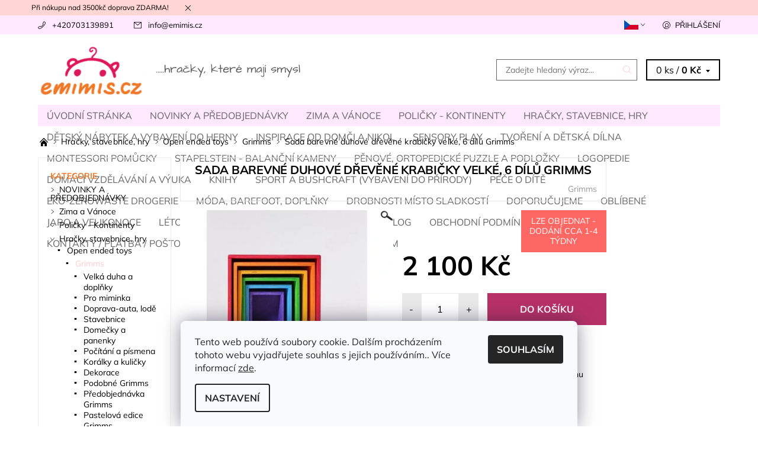

--- FILE ---
content_type: text/html; charset=utf-8
request_url: https://www.emimis.cz/sada-barevne-duhove-drevene-krabicky-velke--6-dilu-grimms/
body_size: 39986
content:
<!DOCTYPE html>
<html id="css" xml:lang='cs' lang='cs' class="external-fonts-loaded">
    <head>
        <link rel="preconnect" href="https://cdn.myshoptet.com" /><link rel="dns-prefetch" href="https://cdn.myshoptet.com" /><link rel="preload" href="https://cdn.myshoptet.com/prj/dist/master/cms/libs/jquery/jquery-1.11.3.min.js" as="script" />        <script>
dataLayer = [];
dataLayer.push({'shoptet' : {
    "pageId": 714,
    "pageType": "productDetail",
    "currency": "CZK",
    "currencyInfo": {
        "decimalSeparator": ",",
        "exchangeRate": 1,
        "priceDecimalPlaces": 0,
        "symbol": "K\u010d",
        "symbolLeft": 0,
        "thousandSeparator": " "
    },
    "language": "cs",
    "projectId": 488330,
    "product": {
        "id": 12690,
        "guid": "d36b225a-730b-11ec-8106-ecf4bbd49285",
        "hasVariants": false,
        "codes": [
            {
                "code": "GRI10370"
            }
        ],
        "code": "GRI10370",
        "name": "Sada barevn\u00e9 duhov\u00e9 d\u0159ev\u011bn\u00e9 krabi\u010dky velk\u00e9, 6 d\u00edl\u016f Grimms",
        "appendix": "",
        "weight": 0,
        "manufacturer": "Grimms",
        "manufacturerGuid": "1EF53346256C6C7ABC6BDA0BA3DED3EE",
        "currentCategory": "Hra\u010dky, stavebnice, hry - Dle v\u011bku\/t\u00e9matu\/ zna\u010dky | Open ended toys \/ Kompatibiln\u00ed s Grimms a Grapat | Grimms",
        "currentCategoryGuid": "cc5aa4f5-6f8e-11ec-8496-b8ca3a6063f8",
        "defaultCategory": "Hra\u010dky, stavebnice, hry - Dle v\u011bku\/t\u00e9matu\/ zna\u010dky | Open ended toys \/ Kompatibiln\u00ed s Grimms a Grapat | Grimms",
        "defaultCategoryGuid": "cc5aa4f5-6f8e-11ec-8496-b8ca3a6063f8",
        "currency": "CZK",
        "priceWithVat": 2100
    },
    "stocks": [
        {
            "id": "ext",
            "title": "Sklad",
            "isDeliveryPoint": 0,
            "visibleOnEshop": 1
        }
    ],
    "cartInfo": {
        "id": null,
        "freeShipping": false,
        "freeShippingFrom": 3499,
        "leftToFreeGift": {
            "formattedPrice": "0 K\u010d",
            "priceLeft": 0
        },
        "freeGift": false,
        "leftToFreeShipping": {
            "priceLeft": 3499,
            "dependOnRegion": 0,
            "formattedPrice": "3 499 K\u010d"
        },
        "discountCoupon": [],
        "getNoBillingShippingPrice": {
            "withoutVat": 0,
            "vat": 0,
            "withVat": 0
        },
        "cartItems": [],
        "taxMode": "ORDINARY"
    },
    "cart": [],
    "customer": {
        "priceRatio": 1,
        "priceListId": 1,
        "groupId": null,
        "registered": false,
        "mainAccount": false
    }
}});
dataLayer.push({'cookie_consent' : {
    "marketing": "denied",
    "analytics": "denied"
}});
document.addEventListener('DOMContentLoaded', function() {
    shoptet.consent.onAccept(function(agreements) {
        if (agreements.length == 0) {
            return;
        }
        dataLayer.push({
            'cookie_consent' : {
                'marketing' : (agreements.includes(shoptet.config.cookiesConsentOptPersonalisation)
                    ? 'granted' : 'denied'),
                'analytics': (agreements.includes(shoptet.config.cookiesConsentOptAnalytics)
                    ? 'granted' : 'denied')
            },
            'event': 'cookie_consent'
        });
    });
});
</script>

        <meta http-equiv="content-type" content="text/html; charset=utf-8" />
        <title>Sada barevné duhové dřevěné krabičky velké, 6 dílů Grimms - Emimis.cz</title>

        <meta name="viewport" content="width=device-width, initial-scale=1.0" />
        <meta name="format-detection" content="telephone=no" />

        
            <meta property="og:type" content="website"><meta property="og:site_name" content="emimis.cz"><meta property="og:url" content="https://www.emimis.cz/sada-barevne-duhove-drevene-krabicky-velke--6-dilu-grimms/"><meta property="og:title" content="Sada barevné duhové dřevěné krabičky velké, 6 dílů Grimms - Emimis.cz"><meta name="author" content="Emimis.cz"><meta name="web_author" content="Shoptet.cz"><meta name="dcterms.rightsHolder" content="www.emimis.cz"><meta name="robots" content="index,follow"><meta property="og:image" content="https://cdn.myshoptet.com/usr/www.emimis.cz/user/shop/big/12690_sada-barevne-duhove-drevene-krabicky-velke--6-dilu-grimms.jpg?64070f33"><meta property="og:description" content="Sada barevné duhové dřevěné krabičky velké, 6 dílů Grimms. "><meta name="description" content="Sada barevné duhové dřevěné krabičky velké, 6 dílů Grimms. "><meta property="product:price:amount" content="2100"><meta property="product:price:currency" content="CZK">
        


        
        <noscript>
            <style media="screen">
                #category-filter-hover {
                    display: block !important;
                }
            </style>
        </noscript>
        
    <link href="https://cdn.myshoptet.com/prj/dist/master/cms/templates/frontend_templates/shared/css/font-face/mulish.css" rel="stylesheet"><link href="https://cdn.myshoptet.com/prj/dist/master/shop/dist/font-shoptet-06.css.e6903393d3bd5aa27e58.css" rel="stylesheet">    <script>
    var oldBrowser = false;
    </script>
    <!--[if lt IE 9]>
        <script src="https://cdnjs.cloudflare.com/ajax/libs/html5shiv/3.7.3/html5shiv.js"></script>
        <script>
            var oldBrowser = '<strong>Upozornění!</strong> Používáte zastaralý prohlížeč, který již není podporován. Prosím <a href="https://www.whatismybrowser.com/" target="_blank" rel="nofollow">aktualizujte svůj prohlížeč</a> a zvyšte své UX.';
        </script>
    <![endif]-->

        <style>:root {--color-primary: #ffccc9;--color-primary-h: 3;--color-primary-s: 100%;--color-primary-l: 89%;--color-primary-hover: #ffccc9;--color-primary-hover-h: 3;--color-primary-hover-s: 100%;--color-primary-hover-l: 89%;--color-secondary: #fd6864;--color-secondary-h: 2;--color-secondary-s: 97%;--color-secondary-l: 69%;--color-secondary-hover: #656565;--color-secondary-hover-h: 0;--color-secondary-hover-s: 0%;--color-secondary-hover-l: 40%;--color-tertiary: #000000;--color-tertiary-h: 0;--color-tertiary-s: 0%;--color-tertiary-l: 0%;--color-tertiary-hover: #000000;--color-tertiary-hover-h: 0;--color-tertiary-hover-s: 0%;--color-tertiary-hover-l: 0%;--color-header-background: #ffffff;--template-font: "Mulish";--template-headings-font: "Mulish";--header-background-url: none;--cookies-notice-background: #F8FAFB;--cookies-notice-color: #252525;--cookies-notice-button-hover: #27263f;--cookies-notice-link-hover: #3b3a5f;--templates-update-management-preview-mode-content: "Náhled aktualizací šablony je aktivní pro váš prohlížeč."}</style>

        <style>:root {--logo-x-position: 10px;--logo-y-position: 10px;--front-image-x-position: 0px;--front-image-y-position: 0px;}</style>

        <link href="https://cdn.myshoptet.com/prj/dist/master/shop/dist/main-06.css.864c5a6d54b488b8ad20.css" rel="stylesheet" media="screen" />

        <link rel="stylesheet" href="https://cdn.myshoptet.com/prj/dist/master/cms/templates/frontend_templates/_/css/print.css" media="print" />
                            <link rel="shortcut icon" href="/favicon.ico" type="image/x-icon" />
                                    <link rel="canonical" href="https://www.emimis.cz/sada-barevne-duhove-drevene-krabicky-velke--6-dilu-grimms/" />
        
                    <link rel="alternate" hreflang="cs" href="https://www.emimis.cz/sada-barevne-duhove-drevene-krabicky-velke--6-dilu-grimms/" />
                    <link rel="alternate" hreflang="en" href="https://www.emimis.cz/en/sada-barevne-duhove-drevene-krabicky-velke--6-dilu-grimms/" />
                    <link rel="alternate" hreflang="de" href="https://www.emimis.cz/de/sada-barevne-duhove-drevene-krabicky-velke--6-dilu-grimms/" />
        
                    <link rel="alternate" hreflang="x-default" href="https://www.emimis.cz/sada-barevne-duhove-drevene-krabicky-velke--6-dilu-grimms/" />
        
        
                
                    
                <script>var shoptet = shoptet || {};shoptet.abilities = {"about":{"generation":2,"id":"06"},"config":{"category":{"product":{"image_size":"detail_alt_1"}},"navigation_breakpoint":991,"number_of_active_related_products":2,"product_slider":{"autoplay":false,"autoplay_speed":3000,"loop":true,"navigation":true,"pagination":true,"shadow_size":0}},"elements":{"recapitulation_in_checkout":true},"feature":{"directional_thumbnails":false,"extended_ajax_cart":false,"extended_search_whisperer":false,"fixed_header":false,"images_in_menu":false,"product_slider":false,"simple_ajax_cart":true,"smart_labels":false,"tabs_accordion":false,"tabs_responsive":false,"top_navigation_menu":false,"user_action_fullscreen":false}};shoptet.design = {"template":{"name":"Soul","colorVariant":"06-one"},"layout":{"homepage":"catalog3","subPage":"catalog3","productDetail":"catalog3"},"colorScheme":{"conversionColor":"#fd6864","conversionColorHover":"#656565","color1":"#ffccc9","color2":"#ffccc9","color3":"#000000","color4":"#000000"},"fonts":{"heading":"Mulish","text":"Mulish"},"header":{"backgroundImage":null,"image":null,"logo":"https:\/\/www.emimis.czuser\/logos\/logo-tenke-cj.png","color":"#ffffff"},"background":{"enabled":false,"color":null,"image":null}};shoptet.config = {};shoptet.events = {};shoptet.runtime = {};shoptet.content = shoptet.content || {};shoptet.updates = {};shoptet.messages = [];shoptet.messages['lightboxImg'] = "Obrázek";shoptet.messages['lightboxOf'] = "z";shoptet.messages['more'] = "Více";shoptet.messages['cancel'] = "Zrušit";shoptet.messages['removedItem'] = "Položka byla odstraněna z košíku.";shoptet.messages['discountCouponWarning'] = "Zapomněli jste uplatnit slevový kupón. Pro pokračování jej uplatněte pomocí tlačítka vedle vstupního pole, nebo jej smažte.";shoptet.messages['charsNeeded'] = "Prosím, použijte minimálně 3 znaky!";shoptet.messages['invalidCompanyId'] = "Neplané IČ, povoleny jsou pouze číslice";shoptet.messages['needHelp'] = "Potřebujete pomoc?";shoptet.messages['showContacts'] = "Zobrazit kontakty";shoptet.messages['hideContacts'] = "Skrýt kontakty";shoptet.messages['ajaxError'] = "Došlo k chybě; obnovte prosím stránku a zkuste to znovu.";shoptet.messages['variantWarning'] = "Zvolte prosím variantu produktu.";shoptet.messages['chooseVariant'] = "Zvolte variantu";shoptet.messages['unavailableVariant'] = "Tato varianta není dostupná a není možné ji objednat.";shoptet.messages['withVat'] = "včetně DPH";shoptet.messages['withoutVat'] = "bez DPH";shoptet.messages['toCart'] = "Do košíku";shoptet.messages['emptyCart'] = "Prázdný košík";shoptet.messages['change'] = "Změnit";shoptet.messages['chosenBranch'] = "Zvolená pobočka";shoptet.messages['validatorRequired'] = "Povinné pole";shoptet.messages['validatorEmail'] = "Prosím vložte platnou e-mailovou adresu";shoptet.messages['validatorUrl'] = "Prosím vložte platnou URL adresu";shoptet.messages['validatorDate'] = "Prosím vložte platné datum";shoptet.messages['validatorNumber'] = "Vložte číslo";shoptet.messages['validatorDigits'] = "Prosím vložte pouze číslice";shoptet.messages['validatorCheckbox'] = "Zadejte prosím všechna povinná pole";shoptet.messages['validatorConsent'] = "Bez souhlasu nelze odeslat.";shoptet.messages['validatorPassword'] = "Hesla se neshodují";shoptet.messages['validatorInvalidPhoneNumber'] = "Vyplňte prosím platné telefonní číslo bez předvolby.";shoptet.messages['validatorInvalidPhoneNumberSuggestedRegion'] = "Neplatné číslo — navržený region: %1";shoptet.messages['validatorInvalidCompanyId'] = "Neplatné IČ, musí být ve tvaru jako %1";shoptet.messages['validatorFullName'] = "Nezapomněli jste příjmení?";shoptet.messages['validatorHouseNumber'] = "Prosím zadejte správné číslo domu";shoptet.messages['validatorZipCode'] = "Zadané PSČ neodpovídá zvolené zemi";shoptet.messages['validatorShortPhoneNumber'] = "Telefonní číslo musí mít min. 8 znaků";shoptet.messages['choose-personal-collection'] = "Prosím vyberte místo doručení u osobního odběru, není zvoleno.";shoptet.messages['choose-external-shipping'] = "Upřesněte prosím vybraný způsob dopravy";shoptet.messages['choose-ceska-posta'] = "Pobočka České Pošty není určena, zvolte prosím některou";shoptet.messages['choose-hupostPostaPont'] = "Pobočka Maďarské pošty není vybrána, zvolte prosím nějakou";shoptet.messages['choose-postSk'] = "Pobočka Slovenské pošty není zvolena, vyberte prosím některou";shoptet.messages['choose-ulozenka'] = "Pobočka Uloženky nebyla zvolena, prosím vyberte některou";shoptet.messages['choose-zasilkovna'] = "Pobočka Zásilkovny nebyla zvolena, prosím vyberte některou";shoptet.messages['choose-ppl-cz'] = "Pobočka PPL ParcelShop nebyla vybrána, vyberte prosím jednu";shoptet.messages['choose-glsCz'] = "Pobočka GLS ParcelShop nebyla zvolena, prosím vyberte některou";shoptet.messages['choose-dpd-cz'] = "Ani jedna z poboček služby DPD Parcel Shop nebyla zvolená, prosím vyberte si jednu z možností.";shoptet.messages['watchdogType'] = "Je zapotřebí vybrat jednu z možností u sledování produktu.";shoptet.messages['watchdog-consent-required'] = "Musíte zaškrtnout všechny povinné souhlasy";shoptet.messages['watchdogEmailEmpty'] = "Prosím vyplňte e-mail";shoptet.messages['privacyPolicy'] = 'Musíte souhlasit s ochranou osobních údajů';shoptet.messages['amountChanged'] = '(množství bylo změněno)';shoptet.messages['unavailableCombination'] = 'Není k dispozici v této kombinaci';shoptet.messages['specifyShippingMethod'] = 'Upřesněte dopravu';shoptet.messages['PIScountryOptionMoreBanks'] = 'Možnost platby z %1 bank';shoptet.messages['PIScountryOptionOneBank'] = 'Možnost platby z 1 banky';shoptet.messages['PIScurrencyInfoCZK'] = 'V měně CZK lze zaplatit pouze prostřednictvím českých bank.';shoptet.messages['PIScurrencyInfoHUF'] = 'V měně HUF lze zaplatit pouze prostřednictvím maďarských bank.';shoptet.messages['validatorVatIdWaiting'] = "Ověřujeme";shoptet.messages['validatorVatIdValid'] = "Ověřeno";shoptet.messages['validatorVatIdInvalid'] = "DIČ se nepodařilo ověřit, i přesto můžete objednávku dokončit";shoptet.messages['validatorVatIdInvalidOrderForbid'] = "Zadané DIČ nelze nyní ověřit, protože služba ověřování je dočasně nedostupná. Zkuste opakovat zadání později, nebo DIČ vymažte s vaši objednávku dokončete v režimu OSS. Případně kontaktujte prodejce.";shoptet.messages['validatorVatIdInvalidOssRegime'] = "Zadané DIČ nemůže být ověřeno, protože služba ověřování je dočasně nedostupná. Vaše objednávka bude dokončena v režimu OSS. Případně kontaktujte prodejce.";shoptet.messages['previous'] = "Předchozí";shoptet.messages['next'] = "Následující";shoptet.messages['close'] = "Zavřít";shoptet.messages['imageWithoutAlt'] = "Tento obrázek nemá popisek";shoptet.messages['newQuantity'] = "Nové množství:";shoptet.messages['currentQuantity'] = "Aktuální množství:";shoptet.messages['quantityRange'] = "Prosím vložte číslo v rozmezí %1 a %2";shoptet.messages['skipped'] = "Přeskočeno";shoptet.messages.validator = {};shoptet.messages.validator.nameRequired = "Zadejte jméno a příjmení.";shoptet.messages.validator.emailRequired = "Zadejte e-mailovou adresu (např. jan.novak@example.com).";shoptet.messages.validator.phoneRequired = "Zadejte telefonní číslo.";shoptet.messages.validator.messageRequired = "Napište komentář.";shoptet.messages.validator.descriptionRequired = shoptet.messages.validator.messageRequired;shoptet.messages.validator.captchaRequired = "Vyplňte bezpečnostní kontrolu.";shoptet.messages.validator.consentsRequired = "Potvrďte svůj souhlas.";shoptet.messages.validator.scoreRequired = "Zadejte počet hvězdiček.";shoptet.messages.validator.passwordRequired = "Zadejte heslo, které bude obsahovat min. 4 znaky.";shoptet.messages.validator.passwordAgainRequired = shoptet.messages.validator.passwordRequired;shoptet.messages.validator.currentPasswordRequired = shoptet.messages.validator.passwordRequired;shoptet.messages.validator.birthdateRequired = "Zadejte datum narození.";shoptet.messages.validator.billFullNameRequired = "Zadejte jméno a příjmení.";shoptet.messages.validator.deliveryFullNameRequired = shoptet.messages.validator.billFullNameRequired;shoptet.messages.validator.billStreetRequired = "Zadejte název ulice.";shoptet.messages.validator.deliveryStreetRequired = shoptet.messages.validator.billStreetRequired;shoptet.messages.validator.billHouseNumberRequired = "Zadejte číslo domu.";shoptet.messages.validator.deliveryHouseNumberRequired = shoptet.messages.validator.billHouseNumberRequired;shoptet.messages.validator.billZipRequired = "Zadejte PSČ.";shoptet.messages.validator.deliveryZipRequired = shoptet.messages.validator.billZipRequired;shoptet.messages.validator.billCityRequired = "Zadejte název města.";shoptet.messages.validator.deliveryCityRequired = shoptet.messages.validator.billCityRequired;shoptet.messages.validator.companyIdRequired = "Zadejte IČ.";shoptet.messages.validator.vatIdRequired = "Zadejte DIČ.";shoptet.messages.validator.billCompanyRequired = "Zadejte název společnosti.";shoptet.messages['loading'] = "Načítám…";shoptet.messages['stillLoading'] = "Stále načítám…";shoptet.messages['loadingFailed'] = "Načtení se nezdařilo. Zkuste to znovu.";shoptet.messages['productsSorted'] = "Produkty seřazeny.";shoptet.messages['formLoadingFailed'] = "Formulář se nepodařilo načíst. Zkuste to prosím znovu.";shoptet.messages.moreInfo = "Více informací";shoptet.config.orderingProcess = {active: false,step: false};shoptet.config.documentsRounding = '3';shoptet.config.documentPriceDecimalPlaces = '0';shoptet.config.thousandSeparator = ' ';shoptet.config.decSeparator = ',';shoptet.config.decPlaces = '0';shoptet.config.decPlacesSystemDefault = '2';shoptet.config.currencySymbol = 'Kč';shoptet.config.currencySymbolLeft = '0';shoptet.config.defaultVatIncluded = 1;shoptet.config.defaultProductMaxAmount = 9999;shoptet.config.inStockAvailabilityId = -1;shoptet.config.defaultProductMaxAmount = 9999;shoptet.config.inStockAvailabilityId = -1;shoptet.config.cartActionUrl = '/action/Cart';shoptet.config.advancedOrderUrl = '/action/Cart/GetExtendedOrder/';shoptet.config.cartContentUrl = '/action/Cart/GetCartContent/';shoptet.config.stockAmountUrl = '/action/ProductStockAmount/';shoptet.config.addToCartUrl = '/action/Cart/addCartItem/';shoptet.config.removeFromCartUrl = '/action/Cart/deleteCartItem/';shoptet.config.updateCartUrl = '/action/Cart/setCartItemAmount/';shoptet.config.addDiscountCouponUrl = '/action/Cart/addDiscountCoupon/';shoptet.config.setSelectedGiftUrl = '/action/Cart/setSelectedGift/';shoptet.config.rateProduct = '/action/ProductDetail/RateProduct/';shoptet.config.customerDataUrl = '/action/OrderingProcess/step2CustomerAjax/';shoptet.config.registerUrl = '/registrace/';shoptet.config.agreementCookieName = 'site-agreement';shoptet.config.cookiesConsentUrl = '/action/CustomerCookieConsent/';shoptet.config.cookiesConsentIsActive = 1;shoptet.config.cookiesConsentOptAnalytics = 'analytics';shoptet.config.cookiesConsentOptPersonalisation = 'personalisation';shoptet.config.cookiesConsentOptNone = 'none';shoptet.config.cookiesConsentRefuseDuration = 7;shoptet.config.cookiesConsentName = 'CookiesConsent';shoptet.config.agreementCookieExpire = 30;shoptet.config.cookiesConsentSettingsUrl = '/cookies-settings/';shoptet.config.fonts = {"google":{"attributes":"400,700,900:latin-ext","families":["Mulish"],"urls":["https:\/\/cdn.myshoptet.com\/prj\/dist\/master\/cms\/templates\/frontend_templates\/shared\/css\/font-face\/mulish.css"]},"custom":{"families":["shoptet"],"urls":["https:\/\/cdn.myshoptet.com\/prj\/dist\/master\/shop\/dist\/font-shoptet-06.css.e6903393d3bd5aa27e58.css"]}};shoptet.config.mobileHeaderVersion = '1';shoptet.config.fbCAPIEnabled = false;shoptet.config.fbPixelEnabled = true;shoptet.config.fbCAPIUrl = '/action/FacebookCAPI/';shoptet.content.regexp = /strana-[0-9]+[\/]/g;shoptet.content.colorboxHeader = '<div class="colorbox-html-content">';shoptet.content.colorboxFooter = '</div>';shoptet.customer = {};shoptet.csrf = shoptet.csrf || {};shoptet.csrf.token = 'csrf_y++i0W6Cb68432e08e3382e7';shoptet.csrf.invalidTokenModal = '<div><h2>Přihlaste se prosím znovu</h2><p>Omlouváme se, ale Váš CSRF token pravděpodobně vypršel. Abychom mohli udržet Vaši bezpečnost na co největší úrovni potřebujeme, abyste se znovu přihlásili.</p><p>Děkujeme za pochopení.</p><div><a href="/login/?backTo=%2Fsada-barevne-duhove-drevene-krabicky-velke--6-dilu-grimms%2F">Přihlášení</a></div></div> ';shoptet.csrf.formsSelector = 'csrf-enabled';shoptet.csrf.submitListener = true;shoptet.csrf.validateURL = '/action/ValidateCSRFToken/Index/';shoptet.csrf.refreshURL = '/action/RefreshCSRFTokenNew/Index/';shoptet.csrf.enabled = false;shoptet.config.googleAnalytics ||= {};shoptet.config.googleAnalytics.isGa4Enabled = true;shoptet.config.googleAnalytics.route ||= {};shoptet.config.googleAnalytics.route.ua = "UA";shoptet.config.googleAnalytics.route.ga4 = "GA4";shoptet.config.ums_a11y_category_page = true;shoptet.config.discussion_rating_forms = false;shoptet.config.ums_forms_redesign = false;shoptet.config.showPriceWithoutVat = '';shoptet.config.ums_a11y_login = false;</script>
        <script src="https://cdn.myshoptet.com/prj/dist/master/cms/libs/jquery/jquery-1.11.3.min.js"></script><script src="https://cdn.myshoptet.com/prj/dist/master/cms/libs/jquery/jquery-migrate-1.4.1.min.js"></script><script src="https://cdn.myshoptet.com/prj/dist/master/cms/libs/jquery/jquery-ui-1.8.24.min.js"></script>
    <script src="https://cdn.myshoptet.com/prj/dist/master/shop/dist/main-06.js.8c5f4d13342fcf9a0c71.js"></script>
<script src="https://cdn.myshoptet.com/prj/dist/master/shop/dist/shared-2g.js.aa13ef3ecca51cd89ec5.js"></script><script src="https://cdn.myshoptet.com/prj/dist/master/cms/libs/jqueryui/i18n/datepicker-cs.js"></script><script>if (window.self !== window.top) {const script = document.createElement('script');script.type = 'module';script.src = "https://cdn.myshoptet.com/prj/dist/master/shop/dist/editorPreview.js.e7168e827271d1c16a1d.js";document.body.appendChild(script);}</script>        <script>
            jQuery.extend(jQuery.cybergenicsFormValidator.messages, {
                required: "Povinné pole",
                email: "Prosím vložte platnou e-mailovou adresu",
                url: "Prosím vložte platnou URL adresu",
                date: "Prosím vložte platné datum",
                number: "Vložte číslo",
                digits: "Prosím vložte pouze číslice",
                checkbox: "Zadejte prosím všechna povinná pole",
                validatorConsent: "Bez souhlasu nelze odeslat.",
                password: "Hesla se neshodují",
                invalidPhoneNumber: "Vyplňte prosím platné telefonní číslo bez předvolby.",
                invalidCompanyId: 'Nevalidní IČ, musí mít přesně 8 čísel (před kratší IČ lze dát nuly)',
                fullName: "Nezapomněli jste příjmení?",
                zipCode: "Zadané PSČ neodpovídá zvolené zemi",
                houseNumber: "Prosím zadejte správné číslo domu",
                shortPhoneNumber: "Telefonní číslo musí mít min. 8 znaků",
                privacyPolicy: "Musíte souhlasit s ochranou osobních údajů"
            });
        </script>
                                    
                
        
        <!-- User include -->
                <!-- api 473(125) html code header -->

                <style>
                    #order-billing-methods .radio-wrapper[data-guid="688ed9eb-bb93-11ee-9337-8647f5da9d6f"]:not(.cgapplepay), #order-billing-methods .radio-wrapper[data-guid="6898680b-bb93-11ee-9337-8647f5da9d6f"]:not(.cggooglepay), #order-billing-methods .radio-wrapper[data-guid="6991a49c-bb93-11ee-9337-8647f5da9d6f"]:not(.cgapplepay), #order-billing-methods .radio-wrapper[data-guid="699b6eb5-bb93-11ee-9337-8647f5da9d6f"]:not(.cggooglepay) {
                        display: none;
                    }
                </style>
                <script type="text/javascript">
                    document.addEventListener('DOMContentLoaded', function() {
                        if (getShoptetDataLayer('pageType') === 'billingAndShipping') {
                            
                try {
                    if (window.ApplePaySession && window.ApplePaySession.canMakePayments()) {
                        
                        if (document.querySelector('#order-billing-methods .radio-wrapper[data-guid="688ed9eb-bb93-11ee-9337-8647f5da9d6f"]')) {
                            document.querySelector('#order-billing-methods .radio-wrapper[data-guid="688ed9eb-bb93-11ee-9337-8647f5da9d6f"]').classList.add('cgapplepay');
                        }
                        

                        if (document.querySelector('#order-billing-methods .radio-wrapper[data-guid="6991a49c-bb93-11ee-9337-8647f5da9d6f"]')) {
                            document.querySelector('#order-billing-methods .radio-wrapper[data-guid="6991a49c-bb93-11ee-9337-8647f5da9d6f"]').classList.add('cgapplepay');
                        }
                        
                    }
                } catch (err) {} 
            
                            
                const cgBaseCardPaymentMethod = {
                        type: 'CARD',
                        parameters: {
                            allowedAuthMethods: ["PAN_ONLY", "CRYPTOGRAM_3DS"],
                            allowedCardNetworks: [/*"AMEX", "DISCOVER", "INTERAC", "JCB",*/ "MASTERCARD", "VISA"]
                        }
                };
                
                function cgLoadScript(src, callback)
                {
                    var s,
                        r,
                        t;
                    r = false;
                    s = document.createElement('script');
                    s.type = 'text/javascript';
                    s.src = src;
                    s.onload = s.onreadystatechange = function() {
                        if ( !r && (!this.readyState || this.readyState == 'complete') )
                        {
                            r = true;
                            callback();
                        }
                    };
                    t = document.getElementsByTagName('script')[0];
                    t.parentNode.insertBefore(s, t);
                } 
                
                function cgGetGoogleIsReadyToPayRequest() {
                    return Object.assign(
                        {},
                        {
                            apiVersion: 2,
                            apiVersionMinor: 0
                        },
                        {
                            allowedPaymentMethods: [cgBaseCardPaymentMethod]
                        }
                    );
                }

                function onCgGooglePayLoaded() {
                    let paymentsClient = new google.payments.api.PaymentsClient({environment: 'PRODUCTION'});
                    paymentsClient.isReadyToPay(cgGetGoogleIsReadyToPayRequest()).then(function(response) {
                        if (response.result) {
                            
                        if (document.querySelector('#order-billing-methods .radio-wrapper[data-guid="6898680b-bb93-11ee-9337-8647f5da9d6f"]')) {
                            document.querySelector('#order-billing-methods .radio-wrapper[data-guid="6898680b-bb93-11ee-9337-8647f5da9d6f"]').classList.add('cggooglepay');
                        }
                        

                        if (document.querySelector('#order-billing-methods .radio-wrapper[data-guid="699b6eb5-bb93-11ee-9337-8647f5da9d6f"]')) {
                            document.querySelector('#order-billing-methods .radio-wrapper[data-guid="699b6eb5-bb93-11ee-9337-8647f5da9d6f"]').classList.add('cggooglepay');
                        }
                        	 	 	 	 	 
                        }
                    })
                    .catch(function(err) {});
                }
                
                cgLoadScript('https://pay.google.com/gp/p/js/pay.js', onCgGooglePayLoaded);
            
                        }
                    });
                </script> 
                
<!-- service 421(75) html code header -->
<style>
body:not(.template-07):not(.template-09):not(.template-10):not(.template-11):not(.template-12):not(.template-13):not(.template-14) #return-to-top i::before {content: 'a';}
#return-to-top i:before {content: '\e911';}
#return-to-top {
z-index: 99999999;
    position: fixed;
    bottom: 45px;
    right: 20px;
background: rgba(0, 0, 0, 0.7);
    width: 50px;
    height: 50px;
    display: block;
    text-decoration: none;
    -webkit-border-radius: 35px;
    -moz-border-radius: 35px;
    border-radius: 35px;
    display: none;
    -webkit-transition: all 0.3s linear;
    -moz-transition: all 0.3s ease;
    -ms-transition: all 0.3s ease;
    -o-transition: all 0.3s ease;
    transition: all 0.3s ease;
}
#return-to-top i {color: #fff;margin: -10px 0 0 -10px;position: relative;left: 50%;top: 50%;font-size: 19px;-webkit-transition: all 0.3s ease;-moz-transition: all 0.3s ease;-ms-transition: all 0.3s ease;-o-transition: all 0.3s ease;transition: all 0.3s ease;height: 20px;width: 20px;text-align: center;display: block;font-style: normal;}
#return-to-top:hover {
    background: rgba(0, 0, 0, 0.9);
}
#return-to-top:hover i {
    color: #fff;
}
.icon-chevron-up::before {
font-weight: bold;
}
.ordering-process #return-to-top{display: none !important;}
</style>
<!-- service 1408(1023) html code header -->
<!-- GoodyDo Addon -->
<script>
  const goodyDoEnvironment = {
      'host': 'www.emimis.cz',
      'projectId': '488330',
      'template': 'Soul',
      'lang': 'cs',
  };
</script>
<link href="https://cdn.myshoptet.com/usr/nfpomoci.myshoptet.com/user/documents/goody_do/widget.css?v=1" rel="stylesheet" />
<link href="https://cdn.myshoptet.com/usr/nfpomoci.myshoptet.com/user/documents/goody_do/template-Soul.css?v=1" rel="stylesheet" />
<!-- End of GoodyDo Addon -->
<!-- project html code header -->
<meta name="google-site-verification" content="vS-vfFik58zFhlfaMssz0E4uGuoguit7qTXWMMgdI_g" />
<meta name="msvalidate.01" content="4B4172954AD56A0135715DBB97CA2A81" />
<meta name="seznam-wmt" content="yFULbu6FSTcJ7vtpWapSivAXRByxnwoP" />
<link href="https://488330.myshoptet.com/user/documents/upload/style8.css" rel="stylesheet" />
<meta name="viewport" content="width=device-width, initial-scale=1.0">
<style>
.navigation .menu-element-link, .menu-element-wrap-active a {
	color: #666;
}
.navigation-wrap, .header-info-wrap {
  background-color: #ffe9ff;
}
#category-products-wrapper .pr-list-cart-wrap a.pr-list-detail, 
#products-found .pr-list-cart-wrap a.pr-list-detail {
	border: 1px solid #b73167;
  box-shadow: none;
  background-color: #b73167;
  color: #fff;
}
.home main {
  display: grid !important;
}
.home #content-in #3, 
.home #content-in h2 {
	display: flex;
}
.welcome {
  border: none;
  padding: 0;
  width: 100%;
	display: flex;
	flex-wrap: wrap;
	justify-content: flex-start;
  order: -2;
}
.welcome #hpbanboxes {
  order: 1;
  padding: 16px 0 0 0;
}
.welcome h1 {
  font-weight: 600!important;
  font-size: 1.5em;
  line-height: 1.5em;
  padding: 30px 0 0 0;
  order: 2;
}
.welcome p {
	order: 3;
}
#hpbanboxes a.hpbanbox {
	display: block;
  width: 50%;
	padding: 1px;
  float: left;
  box-sizing: border-box;
  opacity: 1;
	-webkit-transition: .3s ease-in-out;
	transition: .3s ease-in-out;
}
#hpbanboxes a:hover img {
	opacity: .5;
}
.product .pr-list-detail.button.button-inverse.button-small {
  padding-right: 0px !important;
  padding-left: 0px !important;
}

.img {
    max-width: 75% !important;
    height: auto;
}
.flag.flag-discount {
    background-color: #fd6864;
}

#responsivetable {
  width: 100%;
  display: table;
}
#responsivetable {
  text-align: center;
  font-size: 30px;
  font-weight: bold;
}
.animace{
  display: table-cell;
  padding: 10px;
  text-align: justify;
  transition: all .2s ease-in-out;
  height:100px!important;
}
.animace:hover {
  filter: brightness(100%);
  transform: scale(1.1);
}
.resp-table-row {
  display: table-row;
}
.resp-table-row {
  height:100px!important
}
.table-body-cell {
  display: table-cell;
}
#container {
  display: table;
}

#row  {
  display: table-row;
}
#left, #right, #middle {
  display: table-cell;
}

@media only screen and (max-width: 400px) {
  /* Tabulka telefony: */
  .animace{
  height: 3px !important;
    width: 100%;
    padding: 3px !important;
  }
}
@media only screen and (max-width: 600px) {
   #resp-table-body {      
      padding: 3px;
   }
}

#dklabBanplusNadHlavickou img, #dklabBanplusPodHlavickou img, #dklabBanplusNadPatickou img, #dklabBanplusPodPatickou img {
    display: block;
    width: 100%;
    height: 300px;
}
.products>div {
    border-color: #ffff;
}
.header-level-1 {
        color: #fac;
}

.welcome h1 {
    font-weight: 400;
}
h1 {
    margin-bottom: 1.875rem;
    font-size: 20px;
    letter-spacing: -0.25px;
}
.pr-list-detail large-12 medium-12 small-12 button button-inverse button-small::before
{
   content: "vyberte barvu";
   }
   /*Honza Code*/
   .product:hover .pr-list-hover-info:after{
   display:none;
   }
   .product:hover .pr-list-info, .product:hover .pr-list-product-name, .product:hover .category-appendix {
    color: #000;
}
.product:hover .pr-list-pcs, .product:hover .button-inverse, .product:hover .button.button-success-inverse {
    background-color: #b73167;
    border-color: #b73167;
}
.product:hover .button-inverse {
    color: white;
}
.pr-list-parametes{
display:none;
}
.product{
  transition: 0.3s;
}
.product:hover{
    box-shadow: 0 4px 8px 0 rgb(0 0 0 / 20%), 0 6px 20px 0 rgb(0 0 0 / 19%);
}
.id-1674 .pr-list-cart-wrap, .id-1671 .pr-list-cart-wrap, .id-1668 .pr-list-cart-wrap{
display:none;
}
/* ADV Styles*/

.cara{
    border: solid #000;
    max-width: 50%;
    border-width: 1px 0 0;
    clear: both;
    margin: 2.25rem auto;
    height: 0;
}

.row {
  display: flex;
  flex-wrap: wrap;
  padding: 0 4px;
}

/* Create four equal columns that sits next to each other */
.column {
  flex: 25%;
  max-width: 25%;
  padding: 0 4px;
}

.column img {
  margin-top: 8px;
  vertical-align: middle;
  width: 100%;
}

/* Responsive layout - makes a two column-layout instead of four columns */
@media screen and (max-width: 800px) {
  .column {
    flex: 50%;
    max-width: 50%;
  }
}

/* Responsive layout - makes the two columns stack on top of each other instead of next to each other */
@media screen and (max-width: 600px) {
  .column {
    flex: 100%;
    max-width: 100%;
  }
}

@media screen and (min-width: 992px) {
 .homepage-banners-wrap {
   	width: 75%;
    float: right;
}
}
.homepage-banners-wrap {
	margin:auto;
}

.button.button-success, .button.button-success-inverse {
  background: #b73167;
  border-color: #b73167;
  box-shadow: 0 0 0 2px #b73167 inset;
  color: white;
}
blockquote {
  font-size: 1.5em;
  font-weight: 700;
}
footer {
  background-image: url('https://www.emimis.cz/user/documents/upload/design/bgwave-pink2.png');
  background-repeat: no-repeat;
  background-position: top center;
}
.footer-wrap {
  background-color: transparent!important;
}
</style>

        <!-- /User include -->
                                <!-- Global site tag (gtag.js) - Google Analytics -->
    <script async src="https://www.googletagmanager.com/gtag/js?id=G-XBRSB4WJR4"></script>
    <script>
        
        window.dataLayer = window.dataLayer || [];
        function gtag(){dataLayer.push(arguments);}
        

                    console.debug('default consent data');

            gtag('consent', 'default', {"ad_storage":"denied","analytics_storage":"denied","ad_user_data":"denied","ad_personalization":"denied","wait_for_update":500});
            dataLayer.push({
                'event': 'default_consent'
            });
        
        gtag('js', new Date());

                gtag('config', 'UA-249312416-1', { 'groups': "UA" });
        
                gtag('config', 'G-XBRSB4WJR4', {"groups":"GA4","send_page_view":false,"content_group":"productDetail","currency":"CZK","page_language":"cs"});
        
                gtag('config', 'AW-11023282958', {"allow_enhanced_conversions":true});
        
        
        
        
        
                    gtag('event', 'page_view', {"send_to":"GA4","page_language":"cs","content_group":"productDetail","currency":"CZK"});
        
                gtag('set', 'currency', 'CZK');

        gtag('event', 'view_item', {
            "send_to": "UA",
            "items": [
                {
                    "id": "GRI10370",
                    "name": "Sada barevn\u00e9 duhov\u00e9 d\u0159ev\u011bn\u00e9 krabi\u010dky velk\u00e9, 6 d\u00edl\u016f Grimms",
                    "category": "Hra\u010dky, stavebnice, hry - Dle v\u011bku\/t\u00e9matu\/ zna\u010dky \/ Open ended toys \/ Kompatibiln\u00ed s Grimms a Grapat \/ Grimms",
                                        "brand": "Grimms",
                                                            "price": 1736
                }
            ]
        });
        
        
        
        
        
                    gtag('event', 'view_item', {"send_to":"GA4","page_language":"cs","content_group":"productDetail","value":1736,"currency":"CZK","items":[{"item_id":"GRI10370","item_name":"Sada barevn\u00e9 duhov\u00e9 d\u0159ev\u011bn\u00e9 krabi\u010dky velk\u00e9, 6 d\u00edl\u016f Grimms","item_brand":"Grimms","item_category":"Hra\u010dky, stavebnice, hry - Dle v\u011bku\/t\u00e9matu\/ zna\u010dky","item_category2":"Open ended toys \/ Kompatibiln\u00ed s Grimms a Grapat","item_category3":"Grimms","price":1736,"quantity":1,"index":0}]});
        
        
        
        
        
        
        
        document.addEventListener('DOMContentLoaded', function() {
            if (typeof shoptet.tracking !== 'undefined') {
                for (var id in shoptet.tracking.bannersList) {
                    gtag('event', 'view_promotion', {
                        "send_to": "UA",
                        "promotions": [
                            {
                                "id": shoptet.tracking.bannersList[id].id,
                                "name": shoptet.tracking.bannersList[id].name,
                                "position": shoptet.tracking.bannersList[id].position
                            }
                        ]
                    });
                }
            }

            shoptet.consent.onAccept(function(agreements) {
                if (agreements.length !== 0) {
                    console.debug('gtag consent accept');
                    var gtagConsentPayload =  {
                        'ad_storage': agreements.includes(shoptet.config.cookiesConsentOptPersonalisation)
                            ? 'granted' : 'denied',
                        'analytics_storage': agreements.includes(shoptet.config.cookiesConsentOptAnalytics)
                            ? 'granted' : 'denied',
                                                                                                'ad_user_data': agreements.includes(shoptet.config.cookiesConsentOptPersonalisation)
                            ? 'granted' : 'denied',
                        'ad_personalization': agreements.includes(shoptet.config.cookiesConsentOptPersonalisation)
                            ? 'granted' : 'denied',
                        };
                    console.debug('update consent data', gtagConsentPayload);
                    gtag('consent', 'update', gtagConsentPayload);
                    dataLayer.push(
                        { 'event': 'update_consent' }
                    );
                }
            });
        });
    </script>

                <!-- Facebook Pixel Code -->
<script type="text/plain" data-cookiecategory="analytics">
!function(f,b,e,v,n,t,s){if(f.fbq)return;n=f.fbq=function(){n.callMethod?
            n.callMethod.apply(n,arguments):n.queue.push(arguments)};if(!f._fbq)f._fbq=n;
            n.push=n;n.loaded=!0;n.version='2.0';n.queue=[];t=b.createElement(e);t.async=!0;
            t.src=v;s=b.getElementsByTagName(e)[0];s.parentNode.insertBefore(t,s)}(window,
            document,'script','//connect.facebook.net/en_US/fbevents.js');
$(document).ready(function(){
fbq('set', 'autoConfig', 'false', '3218073815098659')
fbq("init", "3218073815098659", {}, { agent:"plshoptet" });
fbq("track", "PageView",{}, {"eventID":"b9abc7ecde8210797205412d2eb47b61"});
window.dataLayer = window.dataLayer || [];
dataLayer.push({"fbpixel": "loaded","event": "fbloaded"});
fbq("track", "ViewContent", {"content_category":"Hra\u010dky, stavebnice, hry - Dle v\u011bku\/t\u00e9matu\/ zna\u010dky \/ Open ended toys \/ Kompatibiln\u00ed s Grimms a Grapat \/ Grimms","content_type":"product","content_name":"Sada barevn\u00e9 duhov\u00e9 d\u0159ev\u011bn\u00e9 krabi\u010dky velk\u00e9, 6 d\u00edl\u016f Grimms","content_ids":["GRI10370"],"value":"1736","currency":"CZK","base_id":12690,"category_path":["Hra\u010dky, stavebnice, hry - Dle v\u011bku\/t\u00e9matu\/ zna\u010dky","Open ended toys \/ Kompatibiln\u00ed s Grimms a Grapat","Grimms"]}, {"eventID":"b9abc7ecde8210797205412d2eb47b61"});
});
</script>
<noscript>
<img height="1" width="1" style="display:none" src="https://www.facebook.com/tr?id=3218073815098659&ev=PageView&noscript=1"/>
</noscript>
<!-- End Facebook Pixel Code -->

                                <script>
    (function(t, r, a, c, k, i, n, g) { t['ROIDataObject'] = k;
    t[k]=t[k]||function(){ (t[k].q=t[k].q||[]).push(arguments) },t[k].c=i;n=r.createElement(a),
    g=r.getElementsByTagName(a)[0];n.async=1;n.src=c;g.parentNode.insertBefore(n,g)
    })(window, document, 'script', '//www.heureka.cz/ocm/sdk.js?source=shoptet&version=2&page=product_detail', 'heureka', 'cz');

    heureka('set_user_consent', 0);
</script>
                    </head>
    <body class="desktop id-714 in-grimms template-06 type-product type-detail page-detail ajax-add-to-cart">
        <div id="fb-root"></div>
        <script>
            window.fbAsyncInit = function() {
                FB.init({
                    autoLogAppEvents : true,
                    xfbml            : true,
                    version          : 'v24.0'
                });
            };
        </script>
        <script async defer crossorigin="anonymous" src="https://connect.facebook.net/cs_CZ/sdk.js#xfbml=1&version=v24.0"></script>    <div class="site-msg information small-12">
        <div class="row small-12">
            <div class="column">
                <div class="text">
                    Při nákupu nad 3500kč doprava ZDARMA!
                </div>

                <div class="close js-close-information-msg"></div>
            </div>
        </div>
    </div>
<div id="main-wrapper"><div id="main-wrapper-in"><header id="header"><div class="header-info-wrap">
    <div class="row">
                                    
                <ul class="header-contacts list-inline large-6 medium-6 small-12 columns">
                                                                                                            <li class="header-phone menu-element-link icon-phone-before">
                            <a href="tel:+420703139891" title="Telefon">+420703139891</a>
                        </li>
                                                                <li class="header-email menu-element-link icon-mail-before">
                                                            <a href="mailto:info&#64;emimis.cz">info<!---->&#64;<!---->emimis.cz</a>
                                                    </li>
                                    </ul><ul class="currency-switcher large-6 medium-6 small-6 columns text-right list-inline currency-switcher--languages">
            
                                                                    <li class="currency menu-element-wrap menu-element-link currency--languages">
                        <div class="active icon-arrow-down-after">
                            <svg aria-hidden="true" style="position: absolute; width: 0; height: 0; overflow: hidden;" version="1.1" xmlns="http://www.w3.org/2000/svg" xmlns:xlink="http://www.w3.org/1999/xlink"><defs><symbol id="shp-flag-CZ" viewBox="0 0 32 32"><title>CZ</title><path fill="#0052b4" style="fill: var(--color20, #0052b4)" d="M0 5.334h32v21.333h-32v-21.333z"></path><path fill="#d80027" style="fill: var(--color19, #d80027)" d="M32 16v10.666h-32l13.449-10.666z"></path><path fill="#f0f0f0" style="fill: var(--color21, #f0f0f0)" d="M32 5.334v10.666h-18.551l-13.449-10.666z"></path></symbol><symbol id="shp-flag-GB" viewBox="0 0 32 32"><title>GB</title><path fill="#f0f0f0" style="fill: var(--color21, #f0f0f0)" d="M0 5.333h32v21.334h-32v-21.334z"></path><path fill="#d80027" style="fill: var(--color19, #d80027)" d="M18 5.333h-4v8.667h-14v4h14v8.667h4v-8.667h14v-4h-14z"></path><path fill="#0052b4" style="fill: var(--color20, #0052b4)" d="M24.612 19.71l7.388 4.105v-4.105z"></path><path fill="#0052b4" style="fill: var(--color20, #0052b4)" d="M19.478 19.71l12.522 6.957v-1.967l-8.981-4.989z"></path><path fill="#0052b4" style="fill: var(--color20, #0052b4)" d="M28.665 26.666l-9.186-5.104v5.104z"></path><path fill="#f0f0f0" style="fill: var(--color21, #f0f0f0)" d="M19.478 19.71l12.522 6.957v-1.967l-8.981-4.989z"></path><path fill="#d80027" style="fill: var(--color19, #d80027)" d="M19.478 19.71l12.522 6.957v-1.967l-8.981-4.989z"></path><path fill="#0052b4" style="fill: var(--color20, #0052b4)" d="M5.646 19.71l-5.646 3.137v-3.137z"></path><path fill="#0052b4" style="fill: var(--color20, #0052b4)" d="M12.522 20.594v6.072h-10.929z"></path><path fill="#d80027" style="fill: var(--color19, #d80027)" d="M8.981 19.71l-8.981 4.989v1.967l12.522-6.957z"></path><path fill="#0052b4" style="fill: var(--color20, #0052b4)" d="M7.388 12.29l-7.388-4.105v4.105z"></path><path fill="#0052b4" style="fill: var(--color20, #0052b4)" d="M12.522 12.29l-12.522-6.957v1.967l8.981 4.989z"></path><path fill="#0052b4" style="fill: var(--color20, #0052b4)" d="M3.335 5.333l9.186 5.104v-5.104z"></path><path fill="#f0f0f0" style="fill: var(--color21, #f0f0f0)" d="M12.522 12.29l-12.522-6.957v1.967l8.981 4.989z"></path><path fill="#d80027" style="fill: var(--color19, #d80027)" d="M12.522 12.29l-12.522-6.957v1.967l8.981 4.989z"></path><path fill="#0052b4" style="fill: var(--color20, #0052b4)" d="M26.354 12.29l5.646-3.137v3.137z"></path><path fill="#0052b4" style="fill: var(--color20, #0052b4)" d="M19.478 11.405v-6.072h10.929z"></path><path fill="#d80027" style="fill: var(--color19, #d80027)" d="M23.019 12.29l8.981-4.989v-1.967l-12.522 6.957z"></path></symbol><symbol id="shp-flag-DE" viewBox="0 0 32 32"><title>DE</title><path fill="#d80027" style="fill: var(--color19, #d80027)" d="M0 5.333h32v21.334h-32v-21.334z"></path><path fill="#000" style="fill: var(--color9, #000)" d="M0 5.333h32v7.111h-32v-7.111z"></path><path fill="#ffda44" style="fill: var(--color17, #ffda44)" d="M0 19.555h32v7.111h-32v-7.111z"></path></symbol></defs></svg>
                            <svg class="shp-flag shp-flag-CZ">
                                <use xlink:href="#shp-flag-CZ"></use>
                            </svg>
                        </div>
                        <ul class="menu-element-submenu align-left hover-hidden">
                                                            <li class="dropdown__item dropdown__item--title">Měna</li>
                                                                    <li>
                                        <a href="/action/Currency/changeCurrency/?currencyCode=CZK" class="icon-arrow-right-before currency--link" title="CZK" rel="nofollow">CZK</a>
                                    </li>
                                                                    <li>
                                        <a href="/action/Currency/changeCurrency/?currencyCode=EUR" class="icon-arrow-right-before currency--link" title="EUR" rel="nofollow">EUR</a>
                                    </li>
                                                                                        <li class="dropdown__item dropdown__item--title">Jazyky</li>
                                                            <li>
                                    <a href="/action/Language/changeLanguage/?language=cs" class="icon-arrow-right-before currency--link" title="Čeština" rel="nofollow">Čeština</a>
                                </li>
                                                            <li>
                                    <a href="/action/Language/changeLanguage/?language=en" class="icon-arrow-right-before currency--link" title="English" rel="nofollow">English</a>
                                </li>
                                                            <li>
                                    <a href="/action/Language/changeLanguage/?language=de" class="icon-arrow-right-before currency--link" title="Deutsch" rel="nofollow">Deutsch</a>
                                </li>
                                                    </ul>
                    </li>
                            
            
                                <li id="top-links">
                                             <ul class="responsive-mobile-hidden box-account-links list-inline"><li class="menu-element-link icon-login-before"><a class="icon-account-login" href="/login/?backTo=%2Fsada-barevne-duhove-drevene-krabicky-velke--6-dilu-grimms%2F" title="Přihlášení" data-testid="signin" rel="nofollow">Přihlášení</a></li></ul>
                </li>
            
        </ul>
    </div>
</div>

<div class="row">
    <div class="columns">
        <div class="header-in-wrap valign-middle-block large-12 medium-12 small-12">
            
                                                <div class="large-6 medium-6 small-12 columns">
                                                             <a href="/" id="logo" class="clearfix" title="Emimis.cz" data-testid="linkWebsiteLogo"><img src="https://cdn.myshoptet.com/usr/www.emimis.cz/user/logos/logo-tenke-cj.png" alt="Emimis.cz" /></a>
                </div><ul class="header-in large-6 medium-6 small-12 columns text-right list-inline valign-top-inline">
                
                                        <li class="header-seachform-wrap" itemscope itemtype="https://schema.org/WebSite">
                        <meta itemprop="headline" content="Grimms"/>
<meta itemprop="url" content="https://www.emimis.cz"/>
        <meta itemprop="text" content="Sada barevné duhové dřevěné krabičky velké, 6 dílů Grimms. "/>

                        <form class="search-whisperer-wrap search-whisperer-wrap-v1" action="/action/ProductSearch/prepareString/" method="post" itemprop="potentialAction" itemscope itemtype="https://schema.org/SearchAction" data-testid="searchForm">
                            <fieldset>
                                <meta itemprop="target" content="https://www.emimis.cz/vyhledavani/?string={string}"/>
                                <input type="hidden" name="language" value="cs" />
                                <input type="search" name="string" itemprop="query-input" class="query-input s-word" placeholder="Zadejte hledaný výraz..." autocomplete="off" data-testid="searchInput" /><button type="submit" class="search-submit icon-magnifier-after" value="Hledat" data-testid="searchBtn"></button>
                                <div class="search-whisperer-container-js"></div>
                                <div class="search-notice large-12 medium-12 small-12" data-testid="searchMsg">Prosím, použijte minimálně 3 znaky!</div>
                            </fieldset>
                        </form>
                    </li><li class="header-cart-wrap icon-filled-arrow-down-after menu-element-wrap place-cart-here"><div id="header-cart-wrapper" class="header-cart-wrapper menu-element-wrap">
    <a href="/kosik/" id="header-cart" class="header-cart" data-testid="headerCart" rel="nofollow">
        
        
    <span class="responsive-mobile-visible responsive-all-hidden header-cart-pieces" data-testid="headerCartCount">0 ks / </span>

        <strong class="header-cart-price" data-testid="headerCartPrice">
            0 Kč
        </strong>
    </a>

    <div id="cart-recapitulation" class="cart-recapitulation menu-element-submenu align-right hover-hidden" data-testid="popupCartWidget">
                    <div class="cart-reca-single darken tac" data-testid="cartTitle">
                Váš nákupní košík je prázdný            </div>
            </div>
</div>
</li>
                
            </ul>
            <a href="/login/?backTo=%2Fsada-barevne-duhove-drevene-krabicky-velke--6-dilu-grimms%2F" class="mobile-login visible-for-small-only icon-login-before" title="Přihlášení" data-testid="signin" rel="nofollow"></a>
        </div>
        
                             <nav id="menu" class="navigation-wrap clearfix"><ul class="navigation list-inline valign-top-inline left"><li class="first-line"><a href="/" id="a-home" class="menu-element-link" data-testid="headerMenuItem">Úvodní stránka</a></li><li class="menu-item-1695"><a href="/predobjednavka/" class="menu-element-link" data-testid="headerMenuItem">
    NOVINKY A PŘEDOBJEDNÁVKY
</a>
</li><li class="menu-item-2106"><a href="/vanoce/" class="menu-element-link" data-testid="headerMenuItem">
    Zima a Vánoce
</a>
</li><li class="menu-item-2247"><a href="/policky-kontinenty-2/" class="menu-element-link" data-testid="headerMenuItem">
    Poličky - Kontinenty
</a>
</li><li class="menu-item-711"><a href="/hracky--stavebnice--hry/" class="menu-element-link" data-testid="headerMenuItem">
    Hračky, stavebnice, hry
</a>
</li><li class="menu-item-3161"><a href="/detsky-nabytek-a-vybaveni-do-herny/" class="menu-element-link" data-testid="headerMenuItem">
    Dětský nábytek a vybavení do herny
</a>
</li><li class="menu-item-1668"><a href="/inspirace-od-domci-a-nikol/" class="menu-element-link" data-testid="headerMenuItem">
    Inspirace od Domči a Nikol
</a>
</li><li class="menu-item-783"><a href="/sensoryplay/" class="menu-element-link" data-testid="headerMenuItem">
    Sensory play
</a>
</li><li class="menu-item-1128"><a href="/tvoreni-a-detska-dilna/" class="menu-element-link" data-testid="headerMenuItem">
    Tvoření a dětská dílna
</a>
</li><li class="menu-item-891"><a href="/montessori-pomucky/" class="menu-element-link" data-testid="headerMenuItem">
    Montessori pomůcky
</a>
</li><li class="menu-item-1890"><a href="/stapelstein-balancni-kameny/" class="menu-element-link" data-testid="headerMenuItem">
    Stapelstein - balanční kameny
</a>
</li><li class="menu-item-1116"><a href="/masazni-koberecky/" class="menu-element-link" data-testid="headerMenuItem">
    Pěnové, ortopedické puzzle a podložky
</a>
</li><li class="menu-item-1764"><a href="/logopedie/" class="menu-element-link" data-testid="headerMenuItem">
    Logopedie
</a>
</li><li class="menu-item-1140"><a href="/domaci-vzdelavani-a-vyuka/" class="menu-element-link" data-testid="headerMenuItem">
    Domácí vzdělávání a výuka
</a>
</li><li class="menu-item-1032"><a href="/knihy/" class="menu-element-link" data-testid="headerMenuItem">
    Knihy
</a>
</li><li class="menu-item-1104"><a href="/sport-a-bushcraft--vybaveni-do-prirody/" class="menu-element-link" data-testid="headerMenuItem">
    Sport a bushcraft (vybavení do přírody)
</a>
</li><li class="menu-item-1233"><a href="/pece-o-dite/" class="menu-element-link" data-testid="headerMenuItem">
    Péče o dítě
</a>
</li><li class="menu-item-1278"><a href="/eko-zerowaste-drogerie/" class="menu-element-link" data-testid="headerMenuItem">
    Eko-zerowaste drogerie
</a>
</li><li class="menu-item-1341"><a href="/moda--barefoot--doplnky/" class="menu-element-link" data-testid="headerMenuItem">
    Móda, barefoot, doplňky
</a>
</li><li class="menu-item-1443"><a href="/drobnosti-misto-sladkosti/" class="menu-element-link" data-testid="headerMenuItem">
    Drobnosti místo sladkostí
</a>
</li><li class="menu-item-1665"><a href="/velkoobchod-mnozstevni-slevy/" class="menu-element-link" data-testid="headerMenuItem">
    Doporučujeme
</a>
</li><li class="menu-item-2172"><a href="/tipy/" class="menu-element-link" data-testid="headerMenuItem">
    Oblíbené
</a>
</li><li class="menu-item-2376"><a href="/jaro-a-velikonoce/" class="menu-element-link" data-testid="headerMenuItem">
    Jaro a Velikonoce
</a>
</li><li class="menu-item-3084"><a href="/leto/" class="menu-element-link" data-testid="headerMenuItem">
    Léto
</a>
</li><li class="menu-item-3081"><a href="/den-deti/" class="menu-element-link" data-testid="headerMenuItem">
    Den dětí
</a>
</li><li class="menu-item-2190"><a href="/halloween/" class="menu-element-link" data-testid="headerMenuItem">
    Podzim a Halloween
</a>
</li><li class="menu-item-1761"><a href="/blog/" class="menu-element-link" target="_blank" data-testid="headerMenuItem">
    Blog
</a>
</li><li class="menu-item-39"><a href="/obchodni-podminky/" class="menu-element-link" data-testid="headerMenuItem">
    Obchodní podmínky
</a>
</li><li class="menu-item-29"><a href="/kontakty-platba-postovne/" class="menu-element-link" data-testid="headerMenuItem">
    Kontakty / Platba / Poštovné
</a>
</li><li class="menu-item-1548"><a href="/nas-tym-o-nas/" class="menu-element-link" data-testid="headerMenuItem">
    Náš tým / O nás
</a>
</li><li class="menu-item--22"><a href="/affiliate-login/" class="menu-element-link" target="_blank" data-testid="headerMenuItem">
    Provizní systém
</a>
</li></ul><div id="menu-helper-wrapper" class="menu-helper-wrap menu-element-wrap right"><div id="menu-helper" class="menu-helper" data-testid="hamburgerMenu"><span class="menu-helper-line line-1"></span><span class="menu-helper-line line-2"></span><span class="menu-helper-line line-3"></span></div><ul id="menu-helper-box" class="menu-element-submenu align-right hidden-js hover-hidden"></ul></div></nav>
        
        <script>
            $(document).ready(function() {
                checkSearchForm($('.search-whisperer-wrap'), "Prosím, použijte minimálně 3 znaky!");
            });
            var userOptions = {
                carousel : {
                    stepTimer : 5000,
                    fadeTimer : 800
                }
            };
        </script>
        
    </div>
</div>
</header><div id="main" class="row"><div id="main-in" class="large-12 medium-12 small-12 columns"><div id="main-in-in"><div id="content">    <p id="navigation" class="bread-navigation" itemscope itemtype="https://schema.org/BreadcrumbList">
                                                                                                        <span id="navigation-first" class="icon-arrow-right-after" data-basetitle="Emimis.cz" itemprop="itemListElement" itemscope itemtype="https://schema.org/ListItem">
                    <a href="/" title="První ČR speciálka na open ended hračky a svobodnou hru." class="bread-navigation-home-icon" itemprop="item">
                        <span class="icon-home-before"></span><meta itemprop="name" content="Domů" />                    </a>
                    <meta itemprop="position" content="1" />
                </span>
                                                        <span id="navigation-1" class="icon-arrow-right-after" itemprop="itemListElement" itemscope itemtype="https://schema.org/ListItem">
                        <a href="/hracky--stavebnice--hry/" title="Hračky, stavebnice, hry - Dle věku/tématu/ značky" itemprop="item"><span itemprop="name">Hračky, stavebnice, hry</span></a>
                        <meta itemprop="position" content="2" />
                    </span>
                                                        <span id="navigation-2" class="icon-arrow-right-after" itemprop="itemListElement" itemscope itemtype="https://schema.org/ListItem">
                        <a href="/open-ended-toys--sensory-play--kompatibilni-s-grimms-a-grapat/" title="Open ended toys / Kompatibilní s Grimms a Grapat" itemprop="item"><span itemprop="name">Open ended toys</span></a>
                        <meta itemprop="position" content="3" />
                    </span>
                                                        <span id="navigation-3" class="icon-arrow-right-after" itemprop="itemListElement" itemscope itemtype="https://schema.org/ListItem">
                        <a href="/grimms/" title="Grimms" itemprop="item"><span itemprop="name">Grimms</span></a>
                        <meta itemprop="position" content="4" />
                    </span>
                                                                            <span id="navigation-4" itemprop="itemListElement" itemscope itemtype="https://schema.org/ListItem">
                        <meta itemprop="item" content="https://www.emimis.cz/sada-barevne-duhove-drevene-krabicky-velke--6-dilu-grimms/" />
                        <meta itemprop="position" content="5" />
                        <span itemprop="name" data-title="Sada barevné duhové dřevěné krabičky velké, 6 dílů Grimms">Sada barevné duhové dřevěné krabičky velké, 6 dílů Grimms</span>
                    </span>
                            </p>
<div class="large-10 medium-12 small-12 left"><main id="content-in" class="large-9 medium-9 small-12 right">




<div itemscope itemtype="https://schema.org/Product" class="p-detail-inner">
    <meta itemprop="url" content="https://www.emimis.cz/sada-barevne-duhove-drevene-krabicky-velke--6-dilu-grimms/" />
    <meta itemprop="image" content="https://cdn.myshoptet.com/usr/www.emimis.cz/user/shop/big/12690_sada-barevne-duhove-drevene-krabicky-velke--6-dilu-grimms.jpg?64070f33" />
                <span class="js-hidden" itemprop="manufacturer" itemscope itemtype="https://schema.org/Organization">
            <meta itemprop="name" content="Grimms" />
        </span>
        <span class="js-hidden" itemprop="brand" itemscope itemtype="https://schema.org/Brand">
            <meta itemprop="name" content="Grimms" />
        </span>
                            <meta itemprop="gtin13" content="4048565103701" />            
    
                    
                                        
    <div id="product-detail-h1" class="product-detail-name-wrap" data-testid="textProductName">

        
        <h1 class="product-detail-name" itemprop="name">Sada barevné duhové dřevěné krabičky velké, 6 dílů Grimms</h1>

        <div class="product-detail-name-info table-cell-grid">
            <div>
                            </div>
                        <div class="text-right">
                                    <a href="/znacka/grimms/" title="Grimms" data-testid="productCardBrandName">Grimms</a>
                                                </div>
        </div>
    </div>

    <form action="/action/Cart/addCartItem/" method="post" class="p-action csrf-enabled" id="product-detail-form" data-testid="formProduct">
        <fieldset>
                        <meta itemprop="category" content="Úvodní stránka &gt; Hračky, stavebnice, hry &gt; Open ended toys &gt; Grimms &gt; Sada barevné duhové dřevěné krabičky velké, 6 dílů Grimms" />
            <input type="hidden" name="productId" value="12690" />
                            <input type="hidden" name="priceId" value="12717" />
                        <input type="hidden" name="language" value="cs" />

            <table id="t-product-detail" data-testid="gridProductItem">
                <tbody>
                    <tr>
                        <td id="td-product-images" class="large-6 medium-6 small-12 left breaking-table">

                            
    <div id="product-images">
        
                                                                
        <div class="zoom-small-image large-12 medium-12 small-12 right">
            
                            <img src="https://cdn.myshoptet.com/prj/dist/master/cms/templates/frontend_templates/_/img/magnifier.png" alt="Efekt lupa" class="magnifier" />
                <div class="hidden-js"><a data-gallery="lightbox[gallery]" id="lightbox-gallery" href="https://cdn.myshoptet.com/usr/www.emimis.cz/user/shop/big/12690_sada-barevne-duhove-drevene-krabicky-velke--6-dilu-grimms.jpg?64070f33">
                                        <img src="https://cdn.myshoptet.com/usr/www.emimis.cz/user/shop/related/12690_sada-barevne-duhove-drevene-krabicky-velke--6-dilu-grimms.jpg?64070f33" alt="Sada barevné duhové dřevěné krabičky velké, 6 dílů Grimms" />
                </a></div>
                        <div style="top: 0px; position: relative;" id="wrap" class="">
                                    <a href="https://cdn.myshoptet.com/usr/www.emimis.cz/user/shop/big/12690_sada-barevne-duhove-drevene-krabicky-velke--6-dilu-grimms.jpg?64070f33" id="gallery-image" data-zoom="position: 'inside', showTitle: false, adjustX:0, adjustY:0" class="cloud-zoom" data-href="https://cdn.myshoptet.com/usr/www.emimis.cz/user/shop/orig/12690_sada-barevne-duhove-drevene-krabicky-velke--6-dilu-grimms.jpg?64070f33" data-testid="mainImage">
                
                                        <img src="https://cdn.myshoptet.com/usr/www.emimis.cz/user/shop/detail/12690_sada-barevne-duhove-drevene-krabicky-velke--6-dilu-grimms.jpg?64070f33" alt="Sada barevné duhové dřevěné krabičky velké, 6 dílů Grimms" class="large-12 medium-12 small-12 left" />

                                    </a>
                            </div>
                    </div>

                                                                                                                <ul class="icon-menu-arrow-wrap show-for-small-only pagination-product-images list-inline list-reset">
                    <li><span class="icon-arrow-left-before icon-menu-arrow icon-menu-arrow-left"></span></li>
                    <li><span class="pagination-product-images-current">1</span> z 7</li>
                    <li><span class="icon-arrow-right-before icon-menu-arrow icon-menu-arrow-right"></span></li>
                </ul>
                <div class="no-print large-12 medium-12 horizontal list-product-images small-12 left tac">
                                            <a href="#" class="icon-arrow-left-before icon-menu-arrow-left" data-direction="prev"></a>
                                        <div class="listing-product-more-images">
                                                                                                                                                                <a href="https://cdn.myshoptet.com/usr/www.emimis.cz/user/shop/big/12690-1_sada-barevne-duhove-drevene-krabicky-velke--6-dilu-grimms.jpg?64070f33" data-gallery="lightbox[gallery]">
                                                                        <img src="https://cdn.myshoptet.com/usr/www.emimis.cz/user/shop/related/12690-1_sada-barevne-duhove-drevene-krabicky-velke--6-dilu-grimms.jpg?64070f33" alt="Sada barevné duhové dřevěné krabičky velké, 6 dílů Grimms" />
                                </a>
                                                                                                                <a href="https://cdn.myshoptet.com/usr/www.emimis.cz/user/shop/big/12690-2_sada-barevne-duhove-drevene-krabicky-velke--6-dilu-grimms.jpg?64070f33" data-gallery="lightbox[gallery]">
                                                                        <img src="https://cdn.myshoptet.com/usr/www.emimis.cz/user/shop/related/12690-2_sada-barevne-duhove-drevene-krabicky-velke--6-dilu-grimms.jpg?64070f33" alt="Sada barevné duhové dřevěné krabičky velké, 6 dílů Grimms" />
                                </a>
                                                                                                                <a href="https://cdn.myshoptet.com/usr/www.emimis.cz/user/shop/big/12690-3_sada-barevne-duhove-drevene-krabicky-velke--6-dilu-grimms.jpg?64070f33" data-gallery="lightbox[gallery]">
                                                                        <img src="https://cdn.myshoptet.com/usr/www.emimis.cz/user/shop/related/12690-3_sada-barevne-duhove-drevene-krabicky-velke--6-dilu-grimms.jpg?64070f33" alt="Sada barevné duhové dřevěné krabičky velké, 6 dílů Grimms" />
                                </a>
                                                                                                                <a href="https://cdn.myshoptet.com/usr/www.emimis.cz/user/shop/big/12690-4_sada-barevne-duhove-drevene-krabicky-velke--6-dilu-grimms.jpg?64070f33" data-gallery="lightbox[gallery]">
                                                                        <img src="https://cdn.myshoptet.com/usr/www.emimis.cz/user/shop/related/12690-4_sada-barevne-duhove-drevene-krabicky-velke--6-dilu-grimms.jpg?64070f33" alt="Sada barevné duhové dřevěné krabičky velké, 6 dílů Grimms" />
                                </a>
                                                                                                                <a href="https://cdn.myshoptet.com/usr/www.emimis.cz/user/shop/big/12690-5_sada-barevne-duhove-drevene-krabicky-velke--6-dilu-grimms.jpg?64070f33" data-gallery="lightbox[gallery]">
                                                                        <img src="https://cdn.myshoptet.com/usr/www.emimis.cz/user/shop/related/12690-5_sada-barevne-duhove-drevene-krabicky-velke--6-dilu-grimms.jpg?64070f33" alt="Sada barevné duhové dřevěné krabičky velké, 6 dílů Grimms" />
                                </a>
                                                                                                                <a href="https://cdn.myshoptet.com/usr/www.emimis.cz/user/shop/big/12690-6_sada-barevne-duhove-drevene-krabicky-velke--6-dilu-grimms.jpg?64070f33" data-gallery="lightbox[gallery]">
                                                                        <img src="https://cdn.myshoptet.com/usr/www.emimis.cz/user/shop/related/12690-6_sada-barevne-duhove-drevene-krabicky-velke--6-dilu-grimms.jpg?64070f33" alt="Sada barevné duhové dřevěné krabičky velké, 6 dílů Grimms" />
                                </a>
                                                                        </div>
                                            <a href="#" class="icon-arrow-right-before icon-menu-arrow-right" data-direction="next"></a>
                                    </div>
                    
        
    </div>

                        </td>
                        <td id="td-product-detail" class="vat large-6 medium-6 left breaking-table">
                            
                                                        
    <div id="product-detail" class="product-detail-main-info">
        <ul class="list-inline valign-middle-inline"><li class="large-7 medium-7 small-7"><div class="pr-list-prices-wrap large-12 medium-12 small-12"><br /></div></li><li class="large-5 medium-5 small-5 product-detail-availability"><span class="pr-list-flag valign-middle-inline" style="background-color:#fd6864" data-testid="labelAvailability">Lze objednat - dodání cca 1-4 týdny</span></li></ul>
                            <div class="price-final product-detail-final-price-wrap">
                <strong class="product-detail-final-price" data-testid="productCardPrice">
                    <meta itemprop="productID" content="12690" /><meta itemprop="identifier" content="d36b225a-730b-11ec-8106-ecf4bbd49285" /><meta itemprop="sku" content="GRI10370" /><span itemprop="offers" itemscope itemtype="https://schema.org/Offer"><meta itemprop="url" content="https://www.emimis.cz/sada-barevne-duhove-drevene-krabicky-velke--6-dilu-grimms/" />            
    <meta itemprop="price" content="2100.00" />
    <meta itemprop="priceCurrency" content="CZK" />
    
    <link itemprop="itemCondition" href="https://schema.org/NewCondition" />

</span>                                    2 100 Kč
        

                    </strong>
            </div>

            <div class="cofidis-wrap">
                
            </div>
        
        
        
        
                            <div class="product-detail-cart add-to-cart clearfix">
                                        
                                                    <div class="pr-detail-cart-wrap product-pcs-wrap large-12 medium-12 small-12" data-testid="divAddToCart">
                                <ul class="large-5 medium-5 small-5 left list-inline valign-middle-inline offset-right-columns field-pieces-wrap">
                                    <li class="pr-detail-pcs-trigger large-3 medium-3 small-3">
                                        <a href="#" class="remove-pcs" title="Snížit množství" data-testid="decrease">-</a>
                                    </li><li class="large-6 medium-6 small-6 relative">
                                        <span class="show-tooltip add-pcs-tooltip js-add-pcs-tooltip" title="Není možné zakoupit více než 9999 ks." data-testid="tooltip"></span>
<span class="show-tooltip remove-pcs-tooltip js-remove-pcs-tooltip" title="Minimální množství, které lze zakoupit, je 1 ks." data-testid="tooltip"></span>

<input type="number" name="amount" value="1" data-decimals="0" data-min="1" data-max="9999" step="1" min="1" max="9999" class="amount pcs pr-detail-pcs product-pcs-input small-12" autocomplete="off" data-testid="cartAmount" />
                                    </li><li class="pr-detail-pcs-trigger large-3 medium-3 small-3">
                                        <a href="#" class="add-pcs" title="Zvýšit množství" data-testid="increase">+</a>
                                    </li>
                                </ul>
                                <input type="submit" value="Do košíku" id="addToCartButton" class="add-to-cart-button pr-detail-cart button button-success large-7 medium-7 small-7" data-testid="buttonAddToCart" />
                            </div>
                                            
                </div>
                    
    </div>
    


                            
    <h2 class="print-visible">Parametry</h2>
    <table id="product-detail-info" class="pr-list-parametes">
        <tbody>
            
                            
                        <tr>
                <td class="pr-detail-parameter-name">
                    Kategorie:
                </td>
                <td class="pr-detail-parameter-value">
                    <a href="/grimms/" title="Grimms">Grimms</a>                </td>
            </tr>
                                                                                                                                                <tr>
                            <td class="pr-detail-parameter-name">
                                                                    Věk:
                                                            </td>
                            <td class="pr-detail-parameter-value">
                                                                                                            0-3 let,                                                                                                                                                 3-5 let,                                                                                                                                                 5-8 let                                                                                                </td>
                        </tr>
                                            <tr>
                            <td class="pr-detail-parameter-name">
                                                                    Materiál:
                                                            </td>
                            <td class="pr-detail-parameter-value">
                                                                                                            Dřevo                                                                                                </td>
                        </tr>
                                            <tr>
                            <td class="pr-detail-parameter-name">
                                                                    Ambrosius:
                                                            </td>
                            <td class="pr-detail-parameter-value">
                                                                                                            Grimms                                                                                                </td>
                        </tr>
                                                                                
            

                                </tbody>
    </table>
                <ul id="social-buttons" class="social-buttons-wrap list-inline">
                            <li class="social-button clearfix">
                    <script>
        window.twttr = (function(d, s, id) {
            var js, fjs = d.getElementsByTagName(s)[0],
                t = window.twttr || {};
            if (d.getElementById(id)) return t;
            js = d.createElement(s);
            js.id = id;
            js.src = "https://platform.twitter.com/widgets.js";
            fjs.parentNode.insertBefore(js, fjs);
            t._e = [];
            t.ready = function(f) {
                t._e.push(f);
            };
            return t;
        }(document, "script", "twitter-wjs"));
        </script>

<a
    href="https://twitter.com/share"
    class="twitter-share-button"
        data-lang="cs"
    data-url="https://www.emimis.cz/sada-barevne-duhove-drevene-krabicky-velke--6-dilu-grimms/"
>Tweet</a>

                </li>
                    </ul>
    
                            
    <div id="tr-links" class="table-cell-grid text-center">
        <div class="hidden-for-small">
            <a href="#" title="Tisk" class="js-print icon-print-before">Tisk</a>
        </div>
        <div>
            <a href="/sada-barevne-duhove-drevene-krabicky-velke--6-dilu-grimms:dotaz/" title="Dotaz" class="icon-question-before colorbox" rel="nofollow">Dotaz</a>
        </div>
                    <div>
                <a href="/sada-barevne-duhove-drevene-krabicky-velke--6-dilu-grimms:hlidat-cenu/" title="Hlídat cenu" class="icon-watchdog-before p-watch-price colorbox" rel="nofollow">Hlídat cenu</a>
            </div>
            </div>

                        </td>
                    </tr>
                </tbody>
            </table>
        </fieldset>
    </form>

    
        
        <div id="tabs-div">
        
    <ul id="tabs" class="tabs no-print clearfix">
        <li data-testid="tabDescription"><a href="#description" title="Popis" class="tab-element">Popis</a></li>    </ul>

        <div class="clear">&nbsp;</div>
        <div id="tab-content" class="tab-content">
            
            <div id="description">
                        <div class="product-detail-description">
                <h2 class="print-visible">Popis</h2>
                <div class="description-inner" data-testid="productCardDescr"><p><span style="display: inline !important; float: none; background-color: #ffffff; color: #464646; font-family: Arial,Helvetica,sans-serif; font-size: 13px; font-style: normal; font-variant: normal; font-weight: normal; letter-spacing: normal; line-height: 1.4em; orphans: 2; text-align: left; text-decoration: none; text-indent: 0px; text-transform: none; -webkit-text-stroke-width: 0px; white-space: normal; word-spacing: 0px;">Sada dřevěných krabiček v odstínu od červené do fialové obsahuje 5 různě velkých krabiček. Krabičky jsou všestranné a praktické. Malé děti je stavějí do sebe, na sebe, rozeznávají velikosti, třídí, plní a s vervou vysypávají jejich obsah. A že se do nich vejde spousta věcí! Vyzkoušejte s dětmi, jak se liší jejich zvuk. Později poslouží krabičky jako garáž, domeček pro malé panenky, je možné je zabudovat do staveb s kostkami, uschovávat v nich různé poklady. Až děti dorostou do doby, kdy začnou využívat pracovní stůl, poslouží jim krabičky na uschování pastelek a třídění školních pomůcek. Vhodné pro děti od 0 roku.</span><br style="color: #464646; font-family: Arial,Helvetica,sans-serif; font-size: 13px; font-style: normal; font-variant: normal; font-weight: 400; letter-spacing: normal; orphans: 2; text-align: left; text-decoration: none; text-indent: 0px; text-transform: none; -webkit-text-stroke-width: 0px; white-space: normal; word-spacing: 0px; padding: 0px; margin: 0px;"><br style="color: #464646; font-family: Arial,Helvetica,sans-serif; font-size: 13px; font-style: normal; font-variant: normal; font-weight: 400; letter-spacing: normal; orphans: 2; text-align: left; text-decoration: none; text-indent: 0px; text-transform: none; -webkit-text-stroke-width: 0px; white-space: normal; word-spacing: 0px; padding: 0px; margin: 0px;"><span style="display: inline !important; float: none; background-color: #ffffff; color: #464646; font-family: Arial,Helvetica,sans-serif; font-size: 13px; font-style: normal; font-variant: normal; font-weight: normal; letter-spacing: normal; line-height: 1.4em; orphans: 2; text-align: left; text-decoration: none; text-indent: 0px; text-transform: none; -webkit-text-stroke-width: 0px; white-space: normal; word-spacing: 0px;">Hledáte hračku pro děti okolo jednoho roku? Misky, krabičky, věže a pyramidy jsou tou správnou a vhodnou hračkou pro tento věk. Malé děti objevují nové, skládají, třídí, nasouvají, přeskládávají, řadí jednotlivé dílky – to je jejich nejoblíbenější činnost. A když hračka nabízí dítěti široké možnosti využití, bude je doprovázet dlouhou dobu. Hračky Grimm's jsou úžasně barevné, děti se brzy naučí barvičky pojmenovat. Dále se učí rozlišovat věci malé a velké, světlé a tmavé. Tyto hračky rozvíjí motoriku dětí a senzomotoriku. Dalšími vhodnými hračkami v tomto věku jsou nasouvací věže, ale i skládačky duha a 4 živly a tahací zvířátka. Hračky Grimm's jsou vyrobeny z evropských dřevin, jsou ošetřeny ekologickými barvami a olejem a voskem, takže příjemně voní po přírodě. Dřevěné hračky Grimm's navíc vynikají svoji neobyčejně krásnou, ladivou a zářivou barevností.</span></p>
<table style="border-collapse: collapse; border-image-outset: 0; border-image-repeat: stretch; border-image-slice: 100%; border-image-source: none; border-image-width: 1; color: #464646; font-family: Arial,Helvetica,sans-serif; font-size: 12px; font-style: normal; font-variant: normal; font-weight: 400; letter-spacing: normal; orphans: 2; table-layout: auto; text-align: left; text-decoration: none; text-indent: 0px; text-transform: none; -webkit-text-stroke-width: 0px; white-space: normal; width: 100%; word-spacing: 0px; padding: 0px; margin: 0px; border: 0px none currentColor;">
<tbody style="padding: 0px; margin: 0px;">
<tr class="bgdark" style="background-color: #def1e4; border-collapse: collapse; border-image-outset: 0; border-image-repeat: stretch; border-image-slice: 100%; border-image-source: none; border-image-width: 1; height: 45px; table-layout: auto; padding: 0px; margin: 0px; border: 0px none currentColor;">
<td class="polozka" style="border-collapse: collapse; border-image-outset: 0; border-image-repeat: stretch; border-image-slice: 100%; border-image-source: none; border-image-width: 1; table-layout: auto; width: 90px; padding: 5px; margin: 0px; border: 1px solid #bbbbbb;">Velikost:</td>
<td style="border-collapse: collapse; border-image-outset: 0; border-image-repeat: stretch; border-image-slice: 100%; border-image-source: none; border-image-width: 1; table-layout: auto; padding: 5px; margin: 0px; border: 1px solid #bbbbbb;">15 × 15 × 15 cm</td>
</tr>
<tr class="bglite" style="background-color: #eef8f2; border-collapse: collapse; border-image-outset: 0; border-image-repeat: stretch; border-image-slice: 100%; border-image-source: none; border-image-width: 1; height: 45px; table-layout: auto; padding: 0px; margin: 0px; border: 0px none currentColor;">
<td style="border-collapse: collapse; border-image-outset: 0; border-image-repeat: stretch; border-image-slice: 100%; border-image-source: none; border-image-width: 1; table-layout: auto; padding: 5px; margin: 0px; border: 1px solid #bbbbbb;">Materiál:</td>
<td style="border-collapse: collapse; border-image-outset: 0; border-image-repeat: stretch; border-image-slice: 100%; border-image-source: none; border-image-width: 1; table-layout: auto; padding: 5px; margin: 0px; border: 1px solid #bbbbbb;">dřevo</td>
</tr>
</tbody>
</table></div>
            </div>
                            <div class="tab-description-products">
                                            <div id="related" class="no-print">
                            <h3>Související produkty</h3>
                                                                                        <ul class="products large-block-grid-3 medium-block-grid-2 small-block-grid-1">
                            
                                
    
                
        
    <li class="product-wrap"
        data-micro="product" data-micro-product-id="12756" data-micro-identifier="d70c33fe-730b-11ec-a41c-ecf4bbd49285" data-testid="productItem">
        <div class="product columns">
            <div class="pr-list-image"><a href="/sada-drevene-misky-modra--5-dilu/"><img src="https://cdn.myshoptet.com/usr/www.emimis.cz/user/shop/detail_small/12756_sada-drevene-misky-modra--5-dilu.jpg?64070f33" alt="Sada dřevěné misky modrá, 5 dílů" data-micro="image" /></a></div><div class="pr-list-hover-info large-12 medium-12 small-12"><a href="/sada-drevene-misky-modra--5-dilu/" class="pr-list-link"></a></div><div class="pr-list-info"><a href="/sada-drevene-misky-modra--5-dilu/" class="pr-list-product-name" data-micro="url"><span data-micro="name" data-testid="productCardName">Sada dřevěné misky modrá, 5 dílů</span></a><form action="/action/Cart/addCartItem/" method="post" class="p-action csrf-enabled" data-testid="formProduct">
    <input type="hidden" name="language" value="cs" />
            <input type="hidden" name="priceId" value="12783" />
        <input type="hidden" name="productId" value="12756" />
<fieldset class="valign-middle-block"><div class="large-12 medium-12 small-12 pr-list-horizontal-price columns"><div class="pr-list-prices-wrap large-12 medium-12 small-12"></div><strong class="p-det-main-price" data-micro="offer"
    data-micro-price="710.00"
    data-micro-price-currency="CZK"
            data-micro-availability="https://schema.org/InStock"
     data-testid="productCardPrice"><span class="pr-list-det-main-price">710 Kč</span></strong>

</div><div class="pr-list-cart-wrap large-12 medium-12 small-12 columns"><span class="pr-list-pcs-wrap product-pcs-wrap field-pieces-wrap large-3 medium-3 small-3 left"><a href="#" class="pr-list-pcs-add add-pcs icon-arrow-up-before" title="Zvýšit množství" data-testid="increase">&nbsp;</a><a href="#" class="pr-list-pcs-remove remove-pcs icon-arrow-down-before" title="Snížit množství" data-testid="decrease">&nbsp;</a><span class="show-tooltip add-pcs-tooltip js-add-pcs-tooltip" title="Není možné zakoupit více než 9999 ks." data-testid="tooltip"></span>
<span class="show-tooltip remove-pcs-tooltip js-remove-pcs-tooltip" title="Minimální množství, které lze zakoupit, je 1 ks." data-testid="tooltip"></span>

<input type="number" name="amount" value="1" data-decimals="0" data-min="1" data-max="9999" step="1" min="1" max="9999" class="amount pcs pr-list-pcs product-pcs-input large-12 medium-12 small-12" autocomplete="off" data-testid="cartAmount" />
</span><input type="submit" value="Do košíku" class="pr-list-cart large-9 medium-9 small-9 button button-success-inverse button-small" data-testid="buttonAddToCart" /></div></fieldset></form></div>
        </div>
    </li>
        <li class="product-wrap"
        data-micro="product" data-micro-product-id="12660" data-micro-identifier="d1374950-730b-11ec-b27f-ecf4bbd49285" data-testid="productItem">
        <div class="product columns">
            <div class="pr-list-image"><a href="/tridime---pastelove-hribecky--12-dilu-grimms/"><img src="https://cdn.myshoptet.com/usr/www.emimis.cz/user/shop/detail_small/12660_tridime---pastelove-hribecky--12-dilu-grimms.jpg?64070f33" alt="Třídíme – pastelové hříbečky, 12 dílů Grimms" data-micro="image" /></a></div><div class="pr-list-hover-info large-12 medium-12 small-12"><a href="/tridime---pastelove-hribecky--12-dilu-grimms/" class="pr-list-link"></a></div><div class="pr-list-info"><a href="/tridime---pastelove-hribecky--12-dilu-grimms/" class="pr-list-product-name" data-micro="url"><span data-micro="name" data-testid="productCardName">Třídíme – pastelové hříbečky, 12 dílů Grimms</span></a><form action="/action/Cart/addCartItem/" method="post" class="p-action csrf-enabled" data-testid="formProduct">
    <input type="hidden" name="language" value="cs" />
            <input type="hidden" name="priceId" value="12687" />
        <input type="hidden" name="productId" value="12660" />
<fieldset class="valign-middle-block"><div class="large-12 medium-12 small-12 pr-list-horizontal-price columns"><div class="pr-list-prices-wrap large-12 medium-12 small-12"></div><strong class="p-det-main-price" data-micro="offer"
    data-micro-price="290.00"
    data-micro-price-currency="CZK"
 data-testid="productCardPrice"><span class="pr-list-det-main-price">290 Kč</span></strong>

</div><div class="pr-list-cart-wrap large-12 medium-12 small-12 columns"><span class="pr-list-pcs-wrap product-pcs-wrap field-pieces-wrap large-3 medium-3 small-3 left"><a href="#" class="pr-list-pcs-add add-pcs icon-arrow-up-before" title="Zvýšit množství" data-testid="increase">&nbsp;</a><a href="#" class="pr-list-pcs-remove remove-pcs icon-arrow-down-before" title="Snížit množství" data-testid="decrease">&nbsp;</a><span class="show-tooltip add-pcs-tooltip js-add-pcs-tooltip" title="Není možné zakoupit více než 9999 ks." data-testid="tooltip"></span>
<span class="show-tooltip remove-pcs-tooltip js-remove-pcs-tooltip" title="Minimální množství, které lze zakoupit, je 1 ks." data-testid="tooltip"></span>

<input type="number" name="amount" value="1" data-decimals="0" data-min="1" data-max="9999" step="1" min="1" max="9999" class="amount pcs pr-list-pcs product-pcs-input large-12 medium-12 small-12" autocomplete="off" data-testid="cartAmount" />
</span><input type="submit" value="Do košíku" class="pr-list-cart large-9 medium-9 small-9 button button-success-inverse button-small" data-testid="buttonAddToCart" /></div></fieldset></form></div>
        </div>
    </li>
        <li class="product-wrap product-row-completed"
        data-micro="product" data-micro-product-id="12849" data-micro-identifier="de22d5f8-730b-11ec-83a7-ecf4bbd49285" data-testid="productItem">
        <div class="product columns">
            <div class="pr-list-image"><a href="/velky-nakladak-cerveny-grimms/"><img src="https://cdn.myshoptet.com/usr/www.emimis.cz/user/shop/detail_small/12849_velky-nakladak-cerveny-grimms.jpg?64070f33" alt="Velký náklaďák červený , Grimms" data-micro="image" /></a></div><div class="pr-list-hover-info large-12 medium-12 small-12"><a href="/velky-nakladak-cerveny-grimms/" class="pr-list-link"></a></div><div class="pr-list-info"><a href="/velky-nakladak-cerveny-grimms/" class="pr-list-product-name" data-micro="url"><span data-micro="name" data-testid="productCardName">Velký náklaďák červený , Grimms</span></a><form action="/action/Cart/addCartItem/" method="post" class="p-action csrf-enabled" data-testid="formProduct">
    <input type="hidden" name="language" value="cs" />
            <input type="hidden" name="priceId" value="12876" />
        <input type="hidden" name="productId" value="12849" />
<fieldset class="valign-middle-block"><div class="large-12 medium-12 small-12 pr-list-horizontal-price columns"><div class="pr-list-prices-wrap large-12 medium-12 small-12"></div><strong class="p-det-main-price" data-micro="offer"
    data-micro-price="760.00"
    data-micro-price-currency="CZK"
            data-micro-availability="https://schema.org/InStock"
     data-testid="productCardPrice"><span class="pr-list-det-main-price">760 Kč</span></strong>

</div><div class="pr-list-cart-wrap large-12 medium-12 small-12 columns"><span class="pr-list-pcs-wrap product-pcs-wrap field-pieces-wrap large-3 medium-3 small-3 left"><a href="#" class="pr-list-pcs-add add-pcs icon-arrow-up-before" title="Zvýšit množství" data-testid="increase">&nbsp;</a><a href="#" class="pr-list-pcs-remove remove-pcs icon-arrow-down-before" title="Snížit množství" data-testid="decrease">&nbsp;</a><span class="show-tooltip add-pcs-tooltip js-add-pcs-tooltip" title="Není možné zakoupit více než 9999 ks." data-testid="tooltip"></span>
<span class="show-tooltip remove-pcs-tooltip js-remove-pcs-tooltip" title="Minimální množství, které lze zakoupit, je 1 ks." data-testid="tooltip"></span>

<input type="number" name="amount" value="1" data-decimals="0" data-min="1" data-max="9999" step="1" min="1" max="9999" class="amount pcs pr-list-pcs product-pcs-input large-12 medium-12 small-12" autocomplete="off" data-testid="cartAmount" />
</span><input type="submit" value="Do košíku" class="pr-list-cart large-9 medium-9 small-9 button button-success-inverse button-small" data-testid="buttonAddToCart" /></div></fieldset></form></div>
        </div>
    </li>
        <li class="product-wrap"
        data-micro="product" data-micro-product-id="18711" data-micro-identifier="9c951938-cf9b-11ec-9134-ecf4bbd49285" data-testid="productItem">
        <div class="product columns">
            <div class="pr-list-image"><a href="/sparkling-mandala-grimms/"><img src="https://cdn.myshoptet.com/usr/www.emimis.cz/user/shop/detail_small/18711-1_art43082dbb2ea86a36e4e66b3f67f1ce70e2549.jpg?64070f33" alt="Art43082DBB2EA86A36E4E66B3F67F1CE70E2549" data-micro="image" /></a></div><div class="pr-list-hover-info large-12 medium-12 small-12"><a href="/sparkling-mandala-grimms/" class="pr-list-link"></a></div><div class="pr-list-info"><a href="/sparkling-mandala-grimms/" class="pr-list-product-name" data-micro="url"><span data-micro="name" data-testid="productCardName">Sparkling Mandala - Grimms</span></a><form action="/action/Cart/addCartItem/" method="post" class="p-action csrf-enabled" data-testid="formProduct">
    <input type="hidden" name="language" value="cs" />
            <input type="hidden" name="priceId" value="19404" />
        <input type="hidden" name="productId" value="18711" />
<fieldset class="valign-middle-block"><div class="large-12 medium-12 small-12 pr-list-horizontal-price columns"><div class="pr-list-prices-wrap large-12 medium-12 small-12"></div><strong class="p-det-main-price" data-micro="offer"
    data-micro-price="3210.00"
    data-micro-price-currency="CZK"
 data-testid="productCardPrice"><span class="pr-list-det-main-price">3 210 Kč</span></strong>

</div><div class="pr-list-cart-wrap large-12 medium-12 small-12 columns"><span class="pr-list-pcs-wrap product-pcs-wrap field-pieces-wrap large-3 medium-3 small-3 left"><a href="#" class="pr-list-pcs-add add-pcs icon-arrow-up-before" title="Zvýšit množství" data-testid="increase">&nbsp;</a><a href="#" class="pr-list-pcs-remove remove-pcs icon-arrow-down-before" title="Snížit množství" data-testid="decrease">&nbsp;</a><span class="show-tooltip add-pcs-tooltip js-add-pcs-tooltip" title="Není možné zakoupit více než 9999 ks." data-testid="tooltip"></span>
<span class="show-tooltip remove-pcs-tooltip js-remove-pcs-tooltip" title="Minimální množství, které lze zakoupit, je 1 ks." data-testid="tooltip"></span>

<input type="number" name="amount" value="1" data-decimals="0" data-min="1" data-max="9999" step="1" min="1" max="9999" class="amount pcs pr-list-pcs product-pcs-input large-12 medium-12 small-12" autocomplete="off" data-testid="cartAmount" />
</span><input type="submit" value="Do košíku" class="pr-list-cart large-9 medium-9 small-9 button button-success-inverse button-small" data-testid="buttonAddToCart" /></div></fieldset></form></div>
        </div>
    </li>
        <li class="product-wrap"
        data-micro="product" data-micro-product-id="12828" data-micro-identifier="dd151ef0-730b-11ec-9c9f-ecf4bbd49285" data-testid="productItem">
        <div class="product columns">
            <div class="pr-list-image"><a href="/narozeninovy-kruh-prirodni-maly-grimms/"><img src="https://cdn.myshoptet.com/usr/www.emimis.cz/user/shop/detail_small/12828_narozeninovy-kruh-prirodni-maly-grimms.jpg?64070f33" alt="Narozeninový kruh přírodní malý Grimms" data-micro="image" /></a></div><div class="pr-list-hover-info large-12 medium-12 small-12"><a href="/narozeninovy-kruh-prirodni-maly-grimms/" class="pr-list-link"></a></div><div class="pr-list-info"><a href="/narozeninovy-kruh-prirodni-maly-grimms/" class="pr-list-product-name" data-micro="url"><span data-micro="name" data-testid="productCardName">Narozeninový kruh přírodní malý Grimms</span></a><form action="/action/Cart/addCartItem/" method="post" class="p-action csrf-enabled" data-testid="formProduct">
    <input type="hidden" name="language" value="cs" />
            <input type="hidden" name="priceId" value="12855" />
        <input type="hidden" name="productId" value="12828" />
<fieldset class="valign-middle-block"><div class="large-12 medium-12 small-12 pr-list-horizontal-price columns"><div class="pr-list-prices-wrap large-12 medium-12 small-12"></div><strong class="p-det-main-price" data-micro="offer"
    data-micro-price="490.00"
    data-micro-price-currency="CZK"
 data-testid="productCardPrice"><span class="pr-list-det-main-price">490 Kč</span></strong>

</div><div class="pr-list-cart-wrap large-12 medium-12 small-12 columns"><span class="pr-list-pcs-wrap product-pcs-wrap field-pieces-wrap large-3 medium-3 small-3 left"><a href="#" class="pr-list-pcs-add add-pcs icon-arrow-up-before" title="Zvýšit množství" data-testid="increase">&nbsp;</a><a href="#" class="pr-list-pcs-remove remove-pcs icon-arrow-down-before" title="Snížit množství" data-testid="decrease">&nbsp;</a><span class="show-tooltip add-pcs-tooltip js-add-pcs-tooltip" title="Není možné zakoupit více než 9999 ks." data-testid="tooltip"></span>
<span class="show-tooltip remove-pcs-tooltip js-remove-pcs-tooltip" title="Minimální množství, které lze zakoupit, je 1 ks." data-testid="tooltip"></span>

<input type="number" name="amount" value="1" data-decimals="0" data-min="1" data-max="9999" step="1" min="1" max="9999" class="amount pcs pr-list-pcs product-pcs-input large-12 medium-12 small-12" autocomplete="off" data-testid="cartAmount" />
</span><input type="submit" value="Do košíku" class="pr-list-cart large-9 medium-9 small-9 button button-success-inverse button-small" data-testid="buttonAddToCart" /></div></fieldset></form></div>
        </div>
    </li>
        <li class="product-wrap product-row-completed"
        data-micro="product" data-micro-product-id="16161" data-micro-identifier="6753c508-730c-11ec-aa91-ecf4bbd49285" data-testid="productItem">
        <div class="product columns">
            <div class="pr-list-image"><a href="/100-trpytivych-drahokamu-dekorace-grimms/"><img src="https://cdn.myshoptet.com/usr/www.emimis.cz/user/shop/detail_small/16161_100-trpytivych-drahokamu-dekorace-grimms.jpg?64070f33" alt="100 třpytivých drahokamů dekorace - Grimms" data-micro="image" /></a></div><div class="pr-list-hover-info large-12 medium-12 small-12"><a href="/100-trpytivych-drahokamu-dekorace-grimms/" class="pr-list-link"></a></div><div class="pr-list-info"><a href="/100-trpytivych-drahokamu-dekorace-grimms/" class="pr-list-product-name" data-micro="url"><span data-micro="name" data-testid="productCardName">100 třpytivých drahokamů dekorace - Grimms</span></a><form action="/action/Cart/addCartItem/" method="post" class="p-action csrf-enabled" data-testid="formProduct">
    <input type="hidden" name="language" value="cs" />
            <input type="hidden" name="priceId" value="16188" />
        <input type="hidden" name="productId" value="16161" />
<fieldset class="valign-middle-block"><div class="large-12 medium-12 small-12 pr-list-horizontal-price columns"><div class="pr-list-prices-wrap large-12 medium-12 small-12"></div><strong class="p-det-main-price" data-micro="offer"
    data-micro-price="450.00"
    data-micro-price-currency="CZK"
            data-micro-availability="https://schema.org/InStock"
     data-testid="productCardPrice"><span class="pr-list-det-main-price">450 Kč</span></strong>

</div><div class="pr-list-cart-wrap large-12 medium-12 small-12 columns"><span class="pr-list-pcs-wrap product-pcs-wrap field-pieces-wrap large-3 medium-3 small-3 left"><a href="#" class="pr-list-pcs-add add-pcs icon-arrow-up-before" title="Zvýšit množství" data-testid="increase">&nbsp;</a><a href="#" class="pr-list-pcs-remove remove-pcs icon-arrow-down-before" title="Snížit množství" data-testid="decrease">&nbsp;</a><span class="show-tooltip add-pcs-tooltip js-add-pcs-tooltip" title="Není možné zakoupit více než 9999 ks." data-testid="tooltip"></span>
<span class="show-tooltip remove-pcs-tooltip js-remove-pcs-tooltip" title="Minimální množství, které lze zakoupit, je 1 ks." data-testid="tooltip"></span>

<input type="number" name="amount" value="1" data-decimals="0" data-min="1" data-max="9999" step="1" min="1" max="9999" class="amount pcs pr-list-pcs product-pcs-input large-12 medium-12 small-12" autocomplete="off" data-testid="cartAmount" />
</span><input type="submit" value="Do košíku" class="pr-list-cart large-9 medium-9 small-9 button button-success-inverse button-small" data-testid="buttonAddToCart" /></div></fieldset></form></div>
        </div>
    </li>
        <li class="product-wrap"
        data-micro="product" data-micro-product-id="12093" data-micro-identifier="b5e1a858-730b-11ec-b6df-ecf4bbd49285" data-testid="productItem">
        <div class="product columns">
            <div class="pr-list-image"><a href="/pastelovy-les-12-dilu-grimms/"><img src="https://cdn.myshoptet.com/usr/www.emimis.cz/user/shop/detail_small/12093-1_art10166b427728a71d34c73a6d4351be8e9a9da-1280x1280.jpg?6431686b" alt="art10166b427728a71d34c73a6d4351be8e9a9da 1280x1280" data-micro="image" /></a></div><div class="pr-list-hover-info large-12 medium-12 small-12"><a href="/pastelovy-les-12-dilu-grimms/" class="pr-list-link"></a></div><div class="pr-list-info"><a href="/pastelovy-les-12-dilu-grimms/" class="pr-list-product-name" data-micro="url"><span data-micro="name" data-testid="productCardName">Pastelový les,12 dílů , Grimms</span></a><form action="/action/Cart/addCartItem/" method="post" class="p-action csrf-enabled" data-testid="formProduct">
    <input type="hidden" name="language" value="cs" />
            <input type="hidden" name="priceId" value="12120" />
        <input type="hidden" name="productId" value="12093" />
<fieldset class="valign-middle-block"><div class="large-12 medium-12 small-12 pr-list-horizontal-price columns"><div class="pr-list-prices-wrap large-12 medium-12 small-12"></div><strong class="p-det-main-price" data-micro="offer"
    data-micro-price="1050.00"
    data-micro-price-currency="CZK"
            data-micro-availability="https://schema.org/InStock"
     data-testid="productCardPrice"><span class="pr-list-det-main-price">1 050 Kč</span></strong>

</div><div class="pr-list-cart-wrap large-12 medium-12 small-12 columns"><span class="pr-list-pcs-wrap product-pcs-wrap field-pieces-wrap large-3 medium-3 small-3 left"><a href="#" class="pr-list-pcs-add add-pcs icon-arrow-up-before" title="Zvýšit množství" data-testid="increase">&nbsp;</a><a href="#" class="pr-list-pcs-remove remove-pcs icon-arrow-down-before" title="Snížit množství" data-testid="decrease">&nbsp;</a><span class="show-tooltip add-pcs-tooltip js-add-pcs-tooltip" title="Není možné zakoupit více než 9999 ks." data-testid="tooltip"></span>
<span class="show-tooltip remove-pcs-tooltip js-remove-pcs-tooltip" title="Minimální množství, které lze zakoupit, je 1 ks." data-testid="tooltip"></span>

<input type="number" name="amount" value="1" data-decimals="0" data-min="1" data-max="9999" step="1" min="1" max="9999" class="amount pcs pr-list-pcs product-pcs-input large-12 medium-12 small-12" autocomplete="off" data-testid="cartAmount" />
</span><input type="submit" value="Do košíku" class="pr-list-cart large-9 medium-9 small-9 button button-success-inverse button-small" data-testid="buttonAddToCart" /></div></fieldset></form></div>
        </div>
    </li>
        <li class="product-wrap product-row-completed"
        data-micro="product" data-micro-product-id="12768" data-micro-identifier="d7f3d876-730b-11ec-805c-ecf4bbd49285" data-testid="productItem">
        <div class="product columns">
            <div class="pr-list-image"><a href="/tahaci-hracka---lodka-plachetnice-grimms/"><img src="https://cdn.myshoptet.com/usr/www.emimis.cz/user/shop/detail_small/12768_tahaci-hracka---lodka-plachetnice-grimms.jpg?64070f33" alt="Tahací hračka – loďka plachetnice , Grimms" data-micro="image" /></a></div><div class="pr-list-hover-info large-12 medium-12 small-12"><a href="/tahaci-hracka---lodka-plachetnice-grimms/" class="pr-list-link"></a></div><div class="pr-list-info"><a href="/tahaci-hracka---lodka-plachetnice-grimms/" class="pr-list-product-name" data-micro="url"><span data-micro="name" data-testid="productCardName">Tahací hračka – loďka plachetnice , Grimms</span></a><form action="/action/Cart/addCartItem/" method="post" class="p-action csrf-enabled" data-testid="formProduct">
    <input type="hidden" name="language" value="cs" />
            <input type="hidden" name="priceId" value="12795" />
        <input type="hidden" name="productId" value="12768" />
<fieldset class="valign-middle-block"><div class="large-12 medium-12 small-12 pr-list-horizontal-price columns"><div class="pr-list-prices-wrap large-12 medium-12 small-12"></div><strong class="p-det-main-price" data-micro="offer"
    data-micro-price="1090.00"
    data-micro-price-currency="CZK"
            data-micro-availability="https://schema.org/InStock"
     data-testid="productCardPrice"><span class="pr-list-det-main-price">1 090 Kč</span></strong>

</div><div class="pr-list-cart-wrap large-12 medium-12 small-12 columns"><span class="pr-list-pcs-wrap product-pcs-wrap field-pieces-wrap large-3 medium-3 small-3 left"><a href="#" class="pr-list-pcs-add add-pcs icon-arrow-up-before" title="Zvýšit množství" data-testid="increase">&nbsp;</a><a href="#" class="pr-list-pcs-remove remove-pcs icon-arrow-down-before" title="Snížit množství" data-testid="decrease">&nbsp;</a><span class="show-tooltip add-pcs-tooltip js-add-pcs-tooltip" title="Není možné zakoupit více než 9999 ks." data-testid="tooltip"></span>
<span class="show-tooltip remove-pcs-tooltip js-remove-pcs-tooltip" title="Minimální množství, které lze zakoupit, je 1 ks." data-testid="tooltip"></span>

<input type="number" name="amount" value="1" data-decimals="0" data-min="1" data-max="9999" step="1" min="1" max="9999" class="amount pcs pr-list-pcs product-pcs-input large-12 medium-12 small-12" autocomplete="off" data-testid="cartAmount" />
</span><input type="submit" value="Do košíku" class="pr-list-cart large-9 medium-9 small-9 button button-success-inverse button-small" data-testid="buttonAddToCart" /></div></fieldset></form></div>
        </div>
    </li>
        

                                                            </ul>
                                                    </div>
                                                        </div>
                    </div>
    
            

            
            
    

            
    

            
            
                        
    
            
                            
            <div class="clear">&nbsp;</div>
        </div>
    </div>
</div>

<script>
(function ($) {
    $(document).ready(function () {
        if ($('#tabs-div li').length > 0) {
            $('#tabs-div').tabs();
        } else {
            $('#tabs-div').remove();
        }
    });
}) (jQuery);
</script>




</main><aside id="column-l" class="large-3 medium-3 small-12 hide-for-small-only offset-right-columns sidebar"><div id="column-l-in">                                                                                                                                                                                                    <div class="box-even">
                            
<div id="categories" class="box">
    <h3 class="topic">Kategorie</h3>
                                        <div class="categories panel-element expandable" id="cat-1695">
                                <div class="
                icon-arrow-right-before category-name
                "><a href="/predobjednavka/" title="NOVINKY A PŘEDOBJEDNÁVKY" >NOVINKY A PŘEDOBJEDNÁVKY</a></div>
                
                                                                    <ul class="hidden-js panel-element-submenu">
                                                                                                                        <li class="icon-filled-square-before "><a href="/predobjednavka-holztiger/" title="Předobjednávka Holztiger">Předobjednávka Holztiger</a>
                                                                                                                                                </li>                                                                                             <li class="icon-filled-square-before "><a href="/predobjednavka-lubulona/" title="Předobjednávka Lubulona">Předobjednávka Lubulona</a>
                                                                                                                                                </li>                                                                                             <li class="icon-filled-square-before "><a href="/predobjednavka-bumbutoys/" title="Předobjednávka Bumbutoys">Předobjednávka Bumbutoys</a>
                                                                                                                                                </li>                                                                                             <li class="icon-filled-square-before "><a href="/predobjednavka-merhaut/" title="Předobjednávka Merhaut">Předobjednávka Merhaut</a>
                                                                                                                                                </li>                                                                                             <li class="icon-filled-square-before "><a href="/predobjednavka-kosicky-baskets/" title="Předobjednávka košíčky / baskets">Předobjednávka košíčky / baskets</a>
                                                                                                                                                </li>                                                                                             <li class="icon-filled-square-before "><a href="/predobjednavka-jasmi-toys/" title="Předobjednávka Jasmi toys">Předobjednávka Jasmi toys</a>
                                                                    </li>                                                                                             <li class="icon-filled-square-before "><a href="/predobjednavka-wee-gallery/" title="Předobjednávka Wee Gallery">Předobjednávka Wee Gallery</a>
                                                                                                                                                </li>                                                                                             <li class="icon-filled-square-before "><a href="/waytoplay-2/" title="Předobjednávka waytoplay">Předobjednávka waytoplay</a>
                                                                                                                                                </li>                                                                                             <li class="icon-filled-square-before "><a href="/predobjednavka-abel-bloks/" title="Předobjednávka Abel blocks">Předobjednávka Abel blocks</a>
                                                                                                                                                </li>                                                                                             <li class="icon-filled-square-before "><a href="/predobjednavka-ocamora/" title="Předobjednávka Ocamora">Předobjednávka Ocamora</a>
                                                                                                                                                </li>                                                                                             <li class="icon-filled-square-before "><a href="/predobjednavka-playsilks/" title="Předobjednávka Playsilks">Předobjednávka Playsilks</a>
                                                                                                                                                </li>                                                                                             <li class="icon-filled-square-before "><a href="/predobjednavka-magblox/" title="Předobjednávka MAGBLOX / MAGBRIX">Předobjednávka MAGBLOX / MAGBRIX</a>
                                                                                                                                                </li>                                                                                             <li class="icon-filled-square-before "><a href="/predobjednavka-maileg/" title="Předobjednávka Maileg">Předobjednávka Maileg</a>
                                                                                                                                                </li>                                                                                             <li class="icon-filled-square-before "><a href="/predobjednavka-blockplay/" title="Předobjednávka Blockplay">Předobjednávka Blockplay</a>
                                                                                                                                                </li>                                                                                             <li class="icon-filled-square-before "><a href="/predobjednavka-domeczech/" title="Předobjednávka Domeczech">Předobjednávka Domeczech</a>
                                                                                                                                                </li>                                                                                             <li class="icon-filled-square-before "><a href="/predobjednavka-wondercloths/" title="Předobjednávka wondercloths">Předobjednávka wondercloths</a>
                                                                                                                                                </li>                                                                                             <li class="icon-filled-square-before "><a href="/predobjednavka-raduga-grez/" title="Předobjednávka Raduga Grez">Předobjednávka Raduga Grez</a>
                                                                                                                                                </li>                                                                                             <li class="icon-filled-square-before "><a href="/predobjednavka-papoose-toys/" title="předobjednávka Papoose toys">předobjednávka Papoose toys</a>
                                                                                                                                                </li>                                                                                             <li class="icon-filled-square-before "><a href="/predobjednavka-oyuncak-house/" title="Předobjednávka Oyuncak house">Předobjednávka Oyuncak house</a>
                                                                                                                                                </li>                                                                                             <li class="icon-filled-square-before "><a href="/predobjednavka-magna-tiles/" title="Předobjednávka Magna Tiles">Předobjednávka Magna Tiles</a>
                                                                                                                                                </li>                                                                                             <li class="icon-filled-square-before "><a href="/predobjednavka-cocoletes-wooden-toys/" title="Předobjednávka Cocoletes wooden toys">Předobjednávka Cocoletes wooden toys</a>
                                                                                                                                                </li>                                                                                             <li class="icon-filled-square-before "><a href="/predobjednavka-kingdom-playroom/" title="Předobjednávka  Carry-Play™ / KingdomPlayroom">Předobjednávka  Carry-Play™ / KingdomPlayroom</a>
                                                                                                                                                </li>                                                                                             <li class="icon-filled-square-before "><a href="/predobjednavka-toddlekind/" title="Předobjednávka Toddlekind">Předobjednávka Toddlekind</a>
                                                                                                                                                </li>                                                                                             <li class="icon-filled-square-before "><a href="/predobjednavka-bikeho/" title="Předobjednávka Bikeho">Předobjednávka Bikeho</a>
                                                                                                                                                </li>                                                     </ul>                                     
            </div>
                                <div class="categories panel-element expandable" id="cat-2106">
                                <div class="
                icon-arrow-right-before category-name
                "><a href="/vanoce/" title="Zima a Vánoce" >Zima a Vánoce</a></div>
                
                                                                    <ul class="hidden-js panel-element-submenu">
                                                                                                                        <li class="icon-filled-square-before "><a href="/betlem-2/" title="Betlém">Betlém</a>
                                                                                                                                                </li>                                                     </ul>                                     
            </div>
                                <div class="categories panel-element expanded" id="cat-2247">
                                <div class="
                icon-arrow-down-before category-name
                "><a href="/policky-kontinenty-2/" title="Poličky - Kontinenty" class="expanded">Poličky - Kontinenty</a></div>
                
                                    
            </div>
                                <div class="categories panel-element expandable expanded" id="cat-711">
                                <div class="
                icon-arrow-down-before category-name
                "><a href="/hracky--stavebnice--hry/" title="Hračky, stavebnice, hry - Dle věku/tématu/ značky" class="expanded">Hračky, stavebnice, hry</a></div>
                
                                                                    <ul class="expanded hidden-js panel-element-submenu">
                                                                                                                        <li class="icon-filled-square-before expandable expanded"><a href="/open-ended-toys--sensory-play--kompatibilni-s-grimms-a-grapat/" title="Open ended toys / Kompatibilní s Grimms a Grapat">Open ended toys</a>
                                                                                                                                                                    <ul class="expanded panel-element-submenu">
                                                                                                                                                                                                        <li class="icon-filled-square-before active expandable"><a href="/grimms/" title="Grimms">Grimms</a>
                                                                                                                                                                                                                                                    <ul class="expanded panel-element-submenu">
                                                                                                                                                                                                                                                                                        <li class="icon-filled-square-before "><a href="/velka-duha-a-doplnky/" title="Velká duha a doplňky">Velká duha a doplňky</a>
                                                                                                                                                                                                                                                                                                                                                                                                </li>
                                                                                                                                                                                                                    <li class="icon-filled-square-before "><a href="/pro-miminka/" title="Pro miminka">Pro miminka</a>
                                                                                                                                                                                                                                                                                                                                                                                                </li>
                                                                                                                                                                                                                    <li class="icon-filled-square-before "><a href="/doprava-auta--lode/" title="Doprava-auta, lodě">Doprava-auta, lodě</a>
                                                                                                                                                                                                                                                                                                                                                                                                </li>
                                                                                                                                                                                                                    <li class="icon-filled-square-before "><a href="/stavebnice/" title="Stavebnice">Stavebnice</a>
                                                                                                                                                                                                                                                                                                                                                                                                </li>
                                                                                                                                                                                                                    <li class="icon-filled-square-before "><a href="/domecky-a-panenky/" title="Domečky a panenky">Domečky a panenky</a>
                                                                                                                                                                                                                                                                                                                                                                                                </li>
                                                                                                                                                                                                                    <li class="icon-filled-square-before "><a href="/pocitani-a-pismena/" title="Počítání a písmena">Počítání a písmena</a>
                                                                                                                                                                                                                                                                                                                                                                                                </li>
                                                                                                                                                                                                                    <li class="icon-filled-square-before "><a href="/koralky-a-kulicky/" title="Korálky a kuličky">Korálky a kuličky</a>
                                                                                                                                                                                                                                                                                                                                                                                                </li>
                                                                                                                                                                                                                    <li class="icon-filled-square-before "><a href="/dekorace/" title="Dekorace">Dekorace</a>
                                                                                                                                                                                                                                                                                                                                                                                                </li>
                                                                                                                                                                                                                    <li class="icon-filled-square-before "><a href="/podobne-grimms/" title="Podobné Grimms">Podobné Grimms</a>
                                                                                                                                                                                                                                                                                                                                                                                                </li>
                                                                                                                                                                                                                    <li class="icon-filled-square-before "><a href="/predobjednavka-grimms/" title="Předobjednávka Grimms">Předobjednávka Grimms</a>
                                                                                                                                                                                                                                                                                                                                                                                                </li>
                                                                                                                                                                                                                    <li class="icon-filled-square-before "><a href="/pastelove-verze-grimms/" title="Pastelová edice Grimms">Pastelová edice Grimms</a>
                                                                                                                                                                                                                                                                                                                                                                                                </li>
                                                                                                                                                                                                                    <li class="icon-filled-square-before "><a href="/edice-neon/" title="Edice NEON">Edice NEON</a>
                                                                                                                                                                                                                                                                                                                                                                                                </li>
                                                                                                                                                                                                                    <li class="icon-filled-square-before "><a href="/nabytek-grimms/" title="Nábytek Grimms">Nábytek Grimms</a>
                                                                                                                                                                                                                                                                                                                                                                                                </li>
                                                                                                                                    </ul>                                                                                                                                                                         </li>                                                                                                                                                         <li class="icon-filled-square-before expandable"><a href="/grapat/" title="Grapat">Grapat</a>
                                                                                                                                                                                                                                                    <ul class="expanded panel-element-submenu">
                                                                                                                                                                                                                                                                                        <li class="icon-filled-square-before "><a href="/mandaly-grapat/" title="Mandaly Grapat">Mandaly Grapat</a>
                                                                                                                                                                                                                                                                                                                                                                                                </li>
                                                                                                                                                                                                                    <li class="icon-filled-square-before "><a href="/podobne-grapat/" title="Podobné Grapat">Podobné Grapat</a>
                                                                                                                                                                                                                                                                                                                                                                                                </li>
                                                                                                                                                                                                                    <li class="icon-filled-square-before "><a href="/doplnky-ke-grapat--stojanky--pracovni-listy--karticky-atd/" title="Doplňky ke Grapat / accessories for Grapat">Doplňky ke Grapat / accessories for Grapat</a>
                                                                                                                                                                                                                                                                                                                                                                                                </li>
                                                                                                                                                                                                                    <li class="icon-filled-square-before "><a href="/vanocni-edice-grapat/" title="Vánoční edice Grapat">Vánoční edice Grapat</a>
                                                                                                                                                    </li>
                                                                                                                                    </ul>                                                                                                                                                                         </li>                                                                                                                                                         <li class="icon-filled-square-before "><a href="/ocamora/" title="Ocamora">Ocamora</a>
                                                                                                                                                                                                                                </li>                                                                                                                                                         <li class="icon-filled-square-before "><a href="/billes-co/" title="Billes &amp; Co.">Billes &amp; Co.</a>
                                                                                                                                                                                                                                </li>                                                                                                                                                         <li class="icon-filled-square-before "><a href="/abel-blocks/" title="Abel blocks">Abel blocks</a>
                                                                                                                                                                                                                                </li>                                                                                                                                                         <li class="icon-filled-square-before "><a href="/raduga-grez-3/" title="Raduga Grez">Raduga Grez</a>
                                                                                                                                                                                                                                </li>                                                                                                                                                         <li class="icon-filled-square-before "><a href="/bumbutoys/" title="Bumbutoys">Bumbutoys</a>
                                                                                                                                                                                                                                </li>                                                                                                                                                         <li class="icon-filled-square-before "><a href="/sumblox/" title="Sumblox">Sumblox</a>
                                                                                                                                                                                                                                </li>                                                                                                                                                         <li class="icon-filled-square-before "><a href="/sarah-s-silks/" title="Sarah&#039;s Silks šátky">Sarah&#039;s Silks šátky</a>
                                                                                                                                                                                                                                </li>                                                                                                                                                         <li class="icon-filled-square-before "><a href="/drevokaz/" title="DK">DK</a>
                                                                                                                                                                                                                                </li>                                                                                                                                                         <li class="icon-filled-square-before expandable"><a href="/bioboo-2/" title="BioBoo">BioBoo</a>
                                                                                                                                                                                                                                                    <ul class="expanded panel-element-submenu">
                                                                                                                                                                                                                                                                                        <li class="icon-filled-square-before "><a href="/policky-kontinenty-profi/" title="Poličky kontinenty PROFI">Poličky kontinenty PROFI</a>
                                                                                                                                                                                                                                                                                                                                                                                                </li>
                                                                                                                                                                                                                    <li class="icon-filled-square-before expandable"><a href="/capsle-blocks/" title="Capsle blocks">Capsle blocks</a>
                                                                                                                                                                                                                                                                                                                                                                                                                    <ul class="panel-element-submenu">
                                                                                                                                                                                                                                                                                <li class="icon-filled-square-before "><a href="/ram-desticka/" title="Rám + destička">Rám + destička</a>
                                                                                                                                                                                                                                                                                                                                                                                                                                                                                                    </li>
                                                                                                                                                                                                                                                                                <li class="icon-filled-square-before "><a href="/ram/" title="Rám">Rám</a>
                                                                                                                                                                                                                                                                                                                                                                                                                                                                                                    </li>
                                                                                                                                                                                                                                                                                <li class="icon-filled-square-before "><a href="/desticka/" title="Destička">Destička</a>
                                                                                                                                                                                                                                                                                                                                                                                                                                                                                                    </li>
                                                                                                                                                                                                                                                                                <li class="icon-filled-square-before "><a href="/sady-2/" title="Sady">Sady</a>
                                                                                                                                                                                                                                                                                                                                                                                                                                                                                                    </li>
                                                                                                                                                                            </ul>                                                                                                                                                                                                                                     </li>
                                                                                                                                    </ul>                                                                                                                                                                         </li>                                                                                                                                                         <li class="icon-filled-square-before "><a href="/bigjigs-baby/" title="Bigjigs Baby">Bigjigs Baby</a>
                                                                                                                                                                                                                                </li>                                                                                                                                                         <li class="icon-filled-square-before "><a href="/kompatiblini-s-open-ended-toys-a-levnejsi-doplnky/" title="Kompatibliní s open ended toys a levnější doplňky">Kompatibliní s open ended toys a levnější doplňky</a>
                                                                                                                                                                                                                                </li>                                                                                                                                                         <li class="icon-filled-square-before "><a href="/open-ended-toys-connetix/" title="Connetix Tiles">Connetix Tiles</a>
                                                                                                                                                                                                                                </li>                                                                                                                                                         <li class="icon-filled-square-before "><a href="/open-ended-toys-magnatiles/" title="Magna Tiles">Magna Tiles</a>
                                                                                                                                                                                                                                </li>                                                                                                                                                         <li class="icon-filled-square-before "><a href="/stuka-puka-3/" title="Stuka Puka">Stuka Puka</a>
                                                                                                                                                                                                                                </li>                                                                                                                                                         <li class="icon-filled-square-before "><a href="/flockmen/" title="Flockmen">Flockmen</a>
                                                                                                                                                                                                                                </li>                                                                                                                                                         <li class="icon-filled-square-before "><a href="/bauspiel/" title="Bauspiel">Bauspiel</a>
                                                                                                                                                                                                                                </li>                                                                                                                                                         <li class="icon-filled-square-before "><a href="/play-silkies-satky--podobne-sarahsilks/" title="Play Silkies šátky">Play Silkies šátky</a>
                                                                                                                                                                                                                                </li>                                                                                                                                                         <li class="icon-filled-square-before "><a href="/wondercloths-satky/" title="Wonderie - šátky (dříve Wondercloths)">Wonderie - šátky (dříve Wondercloths)</a>
                                                                                                                                                                                                                                </li>                                                                                                                                                         <li class="icon-filled-square-before "><a href="/waytoplay/" title="WayToPlay">WayToPlay</a>
                                                                                                                                                                                                                                </li>                                                                                                                                                         <li class="icon-filled-square-before "><a href="/goki-2/" title="Goki">Goki</a>
                                                                                                                                                                                                                                </li>                                                                                                                                                         <li class="icon-filled-square-before "><a href="/cocoletes-wooden-toys/" title="Cocoletes wooden toys">Cocoletes wooden toys</a>
                                                                                                                                                                                                                                </li>                                                                                                                                                         <li class="icon-filled-square-before "><a href="/we-gallery/" title="Wee Gallery">Wee Gallery</a>
                                                                                                                                                                                                                                </li>                                                                                                                                                         <li class="icon-filled-square-before "><a href="/oyuncak-house/" title="Oyuncak House">Oyuncak House</a>
                                                                                                                                                                                                                                </li>                                                                                                                                                         <li class="icon-filled-square-before expandable"><a href="/papoose-toys/" title="Papoose Toys">Papoose Toys</a>
                                                                                                                                                                                                                                                    <ul class="expanded panel-element-submenu">
                                                                                                                                                                                                                                                                                        <li class="icon-filled-square-before "><a href="/mandaly-papoose-minis/" title="Mandaly - Papoose Minis">Mandaly - Papoose Minis</a>
                                                                                                                                                                                                                                                                                                                                                                                                </li>
                                                                                                                                    </ul>                                                                                                                                                                         </li>                                                                                                                                                         <li class="icon-filled-square-before "><a href="/gluckskafer/" title="Glückskäfer">Glückskäfer</a>
                                                                                                                                                                                                                                </li>                                                                                                                                                         <li class="icon-filled-square-before "><a href="/ulanik/" title="Ulanik">Ulanik</a>
                                                                                                                                                                                                                                </li>                                                                                                                                                         <li class="icon-filled-square-before "><a href="/lubulona-2/" title="Lubulona">Lubulona</a>
                                                                                                                                                                                                                                </li>                                                                                                                                                         <li class="icon-filled-square-before "><a href="/urbix-2/" title="Domeczech / Urbix">Domeczech / Urbix</a>
                                                                                                                                                                                                                                </li>                                                                                                                                                         <li class="icon-filled-square-before "><a href="/hackovane-kosiky-crocheted-basket/" title="Košíky / basket">Košíky / basket</a>
                                                                                                                                                                                                                                </li>                                                                                                                                                         <li class="icon-filled-square-before "><a href="/marder-kreiselmanufaktur/" title="MADER  Kreiselmanufaktur">MADER  Kreiselmanufaktur</a>
                                                                                                                                                                                                                                </li>                                                                                                                                                         <li class="icon-filled-square-before "><a href="/wonderworld/" title="Wonderworld">Wonderworld</a>
                                                                                                                                                                                                                                </li>                                                                                                                                                         <li class="icon-filled-square-before "><a href="/magblox-2/" title="MAGBLOX / MAGBRIX">MAGBLOX / MAGBRIX</a>
                                                                                                                                                                                                                                </li>                                                                                                                                                         <li class="icon-filled-square-before "><a href="/drevena-zviratka-wooden-animals/" title="Dřevěná zvířátka / wooden animals">Dřevěná zvířátka / wooden animals</a>
                                                                                                                                                                                                                                </li>                                                                                                                                                         <li class="icon-filled-square-before expandable"><a href="/maileg/" title="Maileg">Maileg</a>
                                                                                                                                                                                                                                                    <ul class="expanded panel-element-submenu">
                                                                                                                                                                                                                                                                                        <li class="icon-filled-square-before "><a href="/maileg-mysky--mause/" title="Maileg Myšky /Mause">Maileg Myšky /Mause</a>
                                                                                                                                                                                                                                                                                                                                                                                                </li>
                                                                                                                                                                                                                    <li class="icon-filled-square-before "><a href="/maileg-obleceni-pro-mysky-clothes/" title="Maileg oblečení pro myšky / clothes">Maileg oblečení pro myšky / clothes</a>
                                                                                                                                                                                                                                                                                                                                                                                                </li>
                                                                                                                                                                                                                    <li class="icon-filled-square-before "><a href="/maileg-doplnky-pro-mysky--accessories/" title="Maileg doplňky pro myšky /accessories">Maileg doplňky pro myšky /accessories</a>
                                                                                                                                                                                                                                                                                                                                                                                                </li>
                                                                                                                                    </ul>                                                                                                                                                                         </li>                                                                                                                                                         <li class="icon-filled-square-before "><a href="/policky-kontinenty/" title="Poličky - kontinenty">Poličky - kontinenty</a>
                                                                                                                                                                                                                                </li>                                                                                                                                                         <li class="icon-filled-square-before "><a href="/walachia-2/" title="Walachia">Walachia</a>
                                                                                                                                                                                                                                </li>                                                                                                                                                         <li class="icon-filled-square-before "><a href="/toddlekind-puzzle-a-podlozky/" title="Toddlekind - puzzle a podložky">Toddlekind - puzzle a podložky</a>
                                                                                                                                                                                                                                </li>                                                                                                                                                         <li class="icon-filled-square-before "><a href="/ambrosius/" title="Ambrosius">Ambrosius</a>
                                                                                                                                                                                                                                </li>                                                                                                                                                         <li class="icon-filled-square-before "><a href="/bikeho/" title="Bikeho">Bikeho</a>
                                                                                                                                                                                                                                </li>                                                                                                                                                         <li class="icon-filled-square-before "><a href="/just-blocks/" title="Just Blocks">Just Blocks</a>
                                                                                                                                                                                                                                </li>                                                                                                                                                         <li class="icon-filled-square-before "><a href="/wooden-story/" title="Wooden story">Wooden story</a>
                                                                                                                                                                                                                                </li>                                                                                                                                                         <li class="icon-filled-square-before "><a href="/grunspecht/" title="Grünspecht">Grünspecht</a>
                                                                                                                                                                                                                                </li>                                                                                                                                                         <li class="icon-filled-square-before "><a href="/guidecraft/" title="Guidecraft">Guidecraft</a>
                                                                                                                                                                                                                                </li>                                                                                                                                                         <li class="icon-filled-square-before "><a href="/pislik/" title="Pišlik">Pišlik</a>
                                                                                                                                                                                                                                </li>                                                                                                                                                         <li class="icon-filled-square-before "><a href="/fagus/" title="Fagus">Fagus</a>
                                                                                                                                                                                                                                </li>                                                                                                                                                         <li class="icon-filled-square-before "><a href="/regenbogenland/" title="Regenbogenland">Regenbogenland</a>
                                                                                                                                                                                                                                </li>                                                                                                                                                         <li class="icon-filled-square-before "><a href="/kapla/" title="Kapla">Kapla</a>
                                                                                                                                                                                                                                </li>                                                                                                                                                         <li class="icon-filled-square-before "><a href="/avdar/" title="Avdar">Avdar</a>
                                                                                                                                                                                                                                </li>                                                                                                                                                         <li class="icon-filled-square-before expandable"><a href="/olli-ella/" title="Olli Ella">Olli Ella</a>
                                                                                                                                                                                                                                                    <ul class="expanded panel-element-submenu">
                                                                                                                                                                                                                                                                                        <li class="icon-filled-square-before "><a href="/dinky-dinkums-panenky-olliella/" title="Dinky Dinkums - panenky Olliella">Dinky Dinkums - panenky Olliella</a>
                                                                                                                                                                                                                                                                                                                                                                                                </li>
                                                                                                                                    </ul>                                                                                                                                                                         </li>                                                                                                                                                         <li class="icon-filled-square-before "><a href="/drewart/" title="Drewart">Drewart</a>
                                                                                                                                                                                                                                </li>                                                                                                                                                         <li class="icon-filled-square-before "><a href="/wilded-family/" title="Wilded Family">Wilded Family</a>
                                                                                                                                                                                                                                </li>                                                                                                                                                         <li class="icon-filled-square-before expandable"><a href="/hry-a-knihy-nowordbooks/" title="Hry a knihy Nowordbooks">Hry a knihy Nowordbooks</a>
                                                                                                                                                                                                                                                    <ul class="expanded panel-element-submenu">
                                                                                                                                                                                                                                                                                        <li class="icon-filled-square-before "><a href="/knihy-nowordbooks/" title="Knihy Nowordbooks">Knihy Nowordbooks</a>
                                                                                                                                                                                                                                                                                                                                                                                                </li>
                                                                                                                                                                                                                    <li class="icon-filled-square-before "><a href="/hracky-nowordbooks/" title="Hračky Nowordbooks">Hračky Nowordbooks</a>
                                                                                                                                                                                                                                                                                                                                                                                                </li>
                                                                                                                                    </ul>                                                                                                                                                                         </li>                                                                                                                                                         <li class="icon-filled-square-before "><a href="/clicques/" title="CLiCQUES">CLiCQUES</a>
                                                                                                                                                                                                                                </li>                                                                                                                                                         <li class="icon-filled-square-before "><a href="/mntl-make-nice-toy-land-2/" title="MNTL - Make Nice Toy Land">MNTL - Make Nice Toy Land</a>
                                                                                                                                                                                                                                </li>                                                                                                                                                         <li class="icon-filled-square-before "><a href="/respiin/" title="ReSpiin">ReSpiin</a>
                                                                                                                                                                                                                                </li>                                                                                                                                                         <li class="icon-filled-square-before "><a href="/tickit/" title="Tickit">Tickit</a>
                                                                                                                                                                                                                                </li>                                                                                                                                                         <li class="icon-filled-square-before "><a href="/cuboro/" title="Cuboro">Cuboro</a>
                                                                                                                                                                                                                                </li>                                                                                                                                                         <li class="icon-filled-square-before "><a href="/scribble-mat/" title="Scribble Mat">Scribble Mat</a>
                                                                                                                                                                                                                                </li>                                                                                                                                                         <li class="icon-filled-square-before "><a href="/predan/" title="Predan">Predan</a>
                                                                                                                                                                                                                                </li>                                                                                                                                                         <li class="icon-filled-square-before "><a href="/holzwald/" title="Holzwald">Holzwald</a>
                                                                                                                                                                                                                                </li>                                                                                                                                                         <li class="icon-filled-square-before "><a href="/ostheimer/" title="Ostheimer">Ostheimer</a>
                                                                                                                                                                                                                                </li>                                                                                                                                                         <li class="icon-filled-square-before "><a href="/creatiles-2/" title="CreaTiles">CreaTiles</a>
                                                                                                                                                                                                                                </li>                                                                                             </ul>                                                                                                             </li>                                                                                             <li class="icon-filled-square-before expandable"><a href="/hracky-dle-veku/" title="Hračky dle věku a tématu">Hračky dle věku a tématu</a>
                                                                    </li>                                                                                             <li class="icon-filled-square-before expandable"><a href="/stavebnice-2/" title="Stavebnice">Stavebnice</a>
                                                                    </li>                                                                                             <li class="icon-filled-square-before expandable"><a href="/nositka-na-panenky-a-prislusenstvi/" title="Nosítka na panenky a příslušenství">Nosítka pro panenky</a>
                                                                    </li>                                                                                             <li class="icon-filled-square-before "><a href="/zabava-pri-cestovani-s-detmi/" title="Zábava při cestování s dětmi">Zábava při cestování s dětmi</a>
                                                                                                                                                </li>                                                                                             <li class="icon-filled-square-before "><a href="/retro-hracky/" title="Retro hračky">Retro hračky</a>
                                                                                                                                                </li>                                                                                             <li class="icon-filled-square-before expandable"><a href="/ceske-hracky/" title="České hračky">České hračky</a>
                                                                    </li>                                                                                             <li class="icon-filled-square-before expandable"><a href="/spolecenske-hry/" title="Společenské hry">Společenské hry</a>
                                                                    </li>                                                     </ul>                                     
            </div>
                                <div class="categories panel-element expandable" id="cat-3161">
                                <div class="
                icon-arrow-right-before category-name
                "><a href="/detsky-nabytek-a-vybaveni-do-herny/" title="Dětský nábytek a vybavení do herny" >Dětský nábytek a vybavení do herny</a></div>
                
                                                                    <ul class="hidden-js panel-element-submenu">
                                                                                                                        <li class="icon-filled-square-before "><a href="/policky-kontinety-bioboo/" title="Poličky ve tvaru kontinenů Bioboo">Poličky ve tvaru kontinenů Bioboo</a>
                                                                                                                                                </li>                                                                                             <li class="icon-filled-square-before "><a href="/grimms-nabytek/" title="Grimms - nábytek">Grimms - nábytek</a>
                                                                                                                                                </li>                                                     </ul>                                     
            </div>
                                <div class="categories panel-element expandable" id="cat-1668">
                                <div class="
                icon-arrow-right-before category-name
                "><a href="/inspirace-od-domci-a-nikol/" title="INSPIRACE od Domči a Nikol" >Inspirace od Domči a Nikol</a></div>
                
                                                                    <ul class="hidden-js panel-element-submenu">
                                                                                                                        <li class="icon-filled-square-before "><a href="/inspirace-od-domci-z-deti_v_rejzi/" title="INSPIRACE od Domči z Deti_v_rejzi">INSPIRACE od Domči z Deti_v_rejzi</a>
                                                                                                                                                </li>                                                                                             <li class="icon-filled-square-before "><a href="/inspirace-od-nikol-z-latkovy_denik/" title="INSPIRACE od Nikol z Latkovy_denik">INSPIRACE od Nikol z Latkovy_denik</a>
                                                                                                                                                </li>                                                     </ul>                                     
            </div>
                                <div class="categories panel-element expandable" id="cat-783">
                                <div class="
                icon-arrow-right-before category-name
                "><a href="/sensoryplay/" title="Sensory Play" >Sensory play</a></div>
                
                                                                    <ul class="hidden-js panel-element-submenu">
                                                                                                                        <li class="icon-filled-square-before expandable"><a href="/senzoricky-material/" title="Senzorický materiál">Senzorický materiál</a>
                                                                    </li>                                                                                             <li class="icon-filled-square-before "><a href="/pomucky-pro-tvoreni/" title="Pomůcky pro tvoření">Pomůcky pro tvoření</a>
                                                                                                                                                </li>                                                                                             <li class="icon-filled-square-before "><a href="/naradi-pro-tvoreni/" title="Nářadí pro tvoření">Nářadí pro tvoření</a>
                                                                                                                                                </li>                                                                                             <li class="icon-filled-square-before expandable expanded"><a href="/tacy-podnosy-misky/" title="Tácy/podnosy/misky">Tácy/podnosy/misky</a>
                                                                                                                                                                    <ul class="expanded panel-element-submenu">
                                                                                                                                                                                                        <li class="icon-filled-square-before "><a href="/play-tray/" title="Inspire My Play ® / Play Tray">Inspire My Play ® / Play Tray</a>
                                                                                                                                                                                                                                </li>                                                                                                                                                         <li class="icon-filled-square-before "><a href="/tuff-tray/" title="Tuff Tray">Tuff Tray</a>
                                                                                                                                                                                                                                </li>                                                                                                                                                         <li class="icon-filled-square-before "><a href="/kingdom-playroom-2/" title="Carry-Play™ / KingdomPlayroom">Carry-Play™ / KingdomPlayroom</a>
                                                                                                                                                                                                                                </li>                                                                                             </ul>                                                                                                             </li>                                                                                             <li class="icon-filled-square-before expandable expanded"><a href="/mamy-v-rejzi--smyslboxy-kinetaky-atd/" title="Mámy v rejži">Mámy v rejži</a>
                                                                                                                                                                    <ul class="expanded panel-element-submenu">
                                                                                                                                                                                                        <li class="icon-filled-square-before "><a href="/barevna-ryze-mamy-v-rejzi-2/" title="Barevná rýže - mvr">Barevná rýže - mvr</a>
                                                                                                                                                                                                                                </li>                                                                                             </ul>                                                                                                             </li>                                                                                             <li class="icon-filled-square-before expandable expanded"><a href="/yellow-door/" title="Yellow Door / hmatové válečky">Yellow Door / hmatové válečky</a>
                                                                                                                                                                    <ul class="expanded panel-element-submenu">
                                                                                                                                                                                                        <li class="icon-filled-square-before "><a href="/hmatove-a-obtiskove-valecky/" title="Hmatové a obtiskové válečky">Hmatové a obtiskové válečky</a>
                                                                                                                                                                                                                                </li>                                                                                                                                                         <li class="icon-filled-square-before "><a href="/drevene-hracky-yellow-door/" title="Dřevěné hračky Yellow door">Dřevěné hračky Yellow door</a>
                                                                                                                                                                                                                                </li>                                                                                             </ul>                                                                                                             </li>                                                                                             <li class="icon-filled-square-before "><a href="/miniatury-zvirat-staveb-predmetu/" title="Miniatury zvířat/staveb apod.">Miniatury zvířat/staveb apod.</a>
                                                                                                                                                </li>                                                                                             <li class="icon-filled-square-before "><a href="/petitboum/" title="Senzorické lahvičky PetitBoum">Senzorické lahvičky PetitBoum</a>
                                                                                                                                                </li>                                                                                             <li class="icon-filled-square-before "><a href="/kingdom-playroom/" title="Stolečky Carry-Play™ / KingdomPlayroom">Stolečky Carry-Play™ / KingdomPlayroom</a>
                                                                                                                                                </li>                                                                                             <li class="icon-filled-square-before "><a href="/inspirace-pro-sensoryplay/" title="Inspirace pro SensoryPlay">Inspirace pro SensoryPlay</a>
                                                                                                                                                </li>                                                     </ul>                                     
            </div>
                                <div class="categories panel-element expandable" id="cat-1128">
                                <div class="
                icon-arrow-right-before category-name
                "><a href="/tvoreni-a-detska-dilna/" title="Tvoření a dětská dílna" >Tvoření a dětská dílna</a></div>
                
                                                                    <ul class="hidden-js panel-element-submenu">
                                                                                                                        <li class="icon-filled-square-before "><a href="/kvalitni-detske-naradi/" title="kvalitní dětské nářadí">kvalitní dětské nářadí</a>
                                                                                                                                                </li>                                                                                             <li class="icon-filled-square-before "><a href="/doplnky-do-detske-dilny/" title="doplňky do dětské dílny">doplňky do dětské dílny</a>
                                                                                                                                                </li>                                                                                             <li class="icon-filled-square-before "><a href="/jarmelo-babyroo/" title="Jar Melo / Babyroo">Jar Melo / Babyroo</a>
                                                                                                                                                </li>                                                                                             <li class="icon-filled-square-before "><a href="/dekoracni-sit-2/" title="Dekorační síť">Dekorační síť</a>
                                                                                                                                                </li>                                                                                             <li class="icon-filled-square-before "><a href="/scribble-mat-2/" title="Scribble Mat">Scribble Mat</a>
                                                                                                                                                </li>                                                     </ul>                                     
            </div>
                                <div class="categories panel-element expandable" id="cat-891">
                                <div class="
                icon-arrow-right-before category-name
                "><a href="/montessori-pomucky/" title="Montessori pomůcky" >Montessori pomůcky</a></div>
                
                                                                    <ul class="hidden-js panel-element-submenu">
                                                                                                                        <li class="icon-filled-square-before "><a href="/montessori-pro-nejmensi/" title="Montessori pro nejmenší">Montessori pro nejmenší</a>
                                                                                                                                                </li>                                                                                             <li class="icon-filled-square-before "><a href="/montessori-prakticky-zivot/" title="Montessori praktický život">Montessori praktický život</a>
                                                                                                                                                </li>                                                                                             <li class="icon-filled-square-before "><a href="/montessori-smyslovy-material/" title="Montessori smyslový materiál">Montessori smyslový materiál</a>
                                                                                                                                                </li>                                                                                             <li class="icon-filled-square-before "><a href="/montessori-jazyk/" title="Montessori jazyk">Montessori jazyk</a>
                                                                                                                                                </li>                                                                                             <li class="icon-filled-square-before "><a href="/montessori-matematika/" title="Montessori matematika">Montessori matematika</a>
                                                                                                                                                </li>                                                                                             <li class="icon-filled-square-before "><a href="/montessori-biologie/" title="Montessori biologie">Montessori biologie</a>
                                                                                                                                                </li>                                                                                             <li class="icon-filled-square-before "><a href="/montessori-zemepis/" title="Montessori zeměpis">Montessori zeměpis</a>
                                                                                                                                                </li>                                                                                             <li class="icon-filled-square-before "><a href="/montessori-kosmicka-vychova/" title="Montessori kosmická výchova">Montessori kosmická výchova</a>
                                                                                                                                                </li>                                                                                             <li class="icon-filled-square-before "><a href="/montessori-ostatni-pomucky/" title="Kompatibilní s Montessori">Kompatibilní s Montessori</a>
                                                                                                                                                </li>                                                     </ul>                                     
            </div>
                                <div class="categories panel-element expandable" id="cat-1890">
                                <div class="
                icon-arrow-right-before category-name
                "><a href="/stapelstein-balancni-kameny/" title="Stapelstein - balanční kameny" >Stapelstein - balanční kameny</a></div>
                
                                                                    <ul class="hidden-js panel-element-submenu">
                                                                                                                        <li class="icon-filled-square-before "><a href="/inside-stapelstein/" title="Fusion Stapelstein">Fusion Stapelstein</a>
                                                                                                                                                </li>                                                                                             <li class="icon-filled-square-before "><a href="/balancni-kameny/" title="Barevné balanční kameny - Stapelstein">Barevné balanční kameny - Stapelstein</a>
                                                                                                                                                </li>                                                                                             <li class="icon-filled-square-before "><a href="/stapelstein-balancni-prkna/" title="Balanční desky -Stapelstein">Balanční desky -Stapelstein</a>
                                                                                                                                                </li>                                                                                             <li class="icon-filled-square-before "><a href="/phoenix-balancni-kameny-stampelstein/" title="Jednobarevné balanční kameny Mono - Stampelstein">Jednobarevné balanční kameny Mono - Stampelstein</a>
                                                                                                                                                </li>                                                                                             <li class="icon-filled-square-before "><a href="/pastelove-balancni-kameny-stampelstein/" title="Pastelové balanční kameny - Stampelstein">Pastelové balanční kameny - Stampelstein</a>
                                                                                                                                                </li>                                                                                             <li class="icon-filled-square-before "><a href="/bag-stampelstein/" title="Bag - Stampelstein">Bag - Stampelstein</a>
                                                                                                                                                </li>                                                                                             <li class="icon-filled-square-before "><a href="/hraci-karty-stampelstein/" title="Hrací karty - Stampelstein">Hrací karty - Stampelstein</a>
                                                                                                                                                </li>                                                                                             <li class="icon-filled-square-before "><a href="/sety-stapelstein/" title="SETY - STAPELSTEIN">SETY - STAPELSTEIN</a>
                                                                                                                                                </li>                                                                                             <li class="icon-filled-square-before "><a href="/stapelstein-mini/" title="Stapelstein MINI">Stapelstein MINI</a>
                                                                                                                                                </li>                                                                                             <li class="icon-filled-square-before "><a href="/grow-stapelstein/" title="Grow - Stapelstein">Grow - Stapelstein</a>
                                                                                                                                                </li>                                                     </ul>                                     
            </div>
                                <div class="categories panel-element expandable" id="cat-1116">
                                <div class="
                icon-arrow-right-before category-name
                "><a href="/masazni-koberecky/" title="Pěnové, ortopedické puzzle a podložky" >Pěnové, ortopedické puzzle a podložky</a></div>
                
                                                                    <ul class="hidden-js panel-element-submenu">
                                                                                                                        <li class="icon-filled-square-before expandable expanded"><a href="/ortodon/" title="Ortodon">Ortodon</a>
                                                                                                                                                                    <ul class="expanded panel-element-submenu">
                                                                                                                                                                                                        <li class="icon-filled-square-before "><a href="/jednotlive-dily/" title="Jednotlivé / individual">Jednotlivé / individual</a>
                                                                                                                                                                                                                                </li>                                                                                                                                                         <li class="icon-filled-square-before "><a href="/sady/" title="Sady / sets">Sady / sets</a>
                                                                                                                                                                                                                                </li>                                                                                             </ul>                                                                                                             </li>                                                                                             <li class="icon-filled-square-before expandable expanded"><a href="/muffik/" title="Muffik">Muffik</a>
                                                                                                                                                                    <ul class="expanded panel-element-submenu">
                                                                                                                                                                                                        <li class="icon-filled-square-before "><a href="/jednotlive-individual/" title="Jednotlivé / individual">Jednotlivé / individual</a>
                                                                                                                                                                                                                                </li>                                                                                                                                                         <li class="icon-filled-square-before "><a href="/sady-sets/" title="Sady / sets">Sady / sets</a>
                                                                                                                                                                                                                                </li>                                                                                             </ul>                                                                                                             </li>                                                                                             <li class="icon-filled-square-before expandable expanded"><a href="/toddlekind-penove-puzzle-a-podlozky/" title="Toddlekind pěnové puzzle a podložky">Toddlekind pěnové puzzle a podložky</a>
                                                                                                                                                                    <ul class="expanded panel-element-submenu">
                                                                                                                                                                                                        <li class="icon-filled-square-before "><a href="/puzzle-podlozky-penove/" title="Puzzle podložky pěnové">Puzzle podložky pěnové</a>
                                                                                                                                                                                                                                </li>                                                                                                                                                         <li class="icon-filled-square-before "><a href="/podlozky-pod-zidli/" title="Podložky pod židli">Podložky pod židli</a>
                                                                                                                                                                                                                                </li>                                                                                                                                                         <li class="icon-filled-square-before "><a href="/hraci-deky/" title="Hrací deky">Hrací deky</a>
                                                                                                                                                                                                                                </li>                                                                                             </ul>                                                                                                             </li>                                                                                             <li class="icon-filled-square-before "><a href="/stapelstein-balancni-kameny-2/" title="Stapelstein - balanční kameny">Stapelstein - balanční kameny</a>
                                                                                                                                                </li>                                                     </ul>                                     
            </div>
                                <div class="categories panel-element expandable" id="cat-1764">
                                <div class="
                icon-arrow-right-before category-name
                "><a href="/logopedie/" title="Logopedie" >Logopedie</a></div>
                
                                                                    <ul class="hidden-js panel-element-submenu">
                                                                                                                        <li class="icon-filled-square-before "><a href="/kousatka/" title="Kousátka">Kousátka</a>
                                                                                                                                                </li>                                                                                             <li class="icon-filled-square-before "><a href="/ark-therapeutic/" title="Ark Therapeutic">Ark Therapeutic</a>
                                                                                                                                                </li>                                                                                             <li class="icon-filled-square-before "><a href="/terapeuticke-krmeni/" title="Terapeutické krmení">Terapeutické krmení</a>
                                                                                                                                                </li>                                                                                             <li class="icon-filled-square-before "><a href="/logopedicke-hry/" title="Logopedické hry a hračky">Logopedické hry a hračky</a>
                                                                                                                                                </li>                                                     </ul>                                     
            </div>
                                <div class="categories panel-element expandable" id="cat-1140">
                                <div class="
                icon-arrow-right-before category-name
                "><a href="/domaci-vzdelavani-a-vyuka/" title="Domácí vzdělávání a výuka" >Domácí vzdělávání a výuka</a></div>
                
                                                                    <ul class="hidden-js panel-element-submenu">
                                                                                                                        <li class="icon-filled-square-before "><a href="/psaci-a-skolni-potreby/" title="Psací a školní potřeby">Psací a školní potřeby</a>
                                                                                                                                                </li>                                                                                             <li class="icon-filled-square-before expandable expanded"><a href="/domaci-vzdelavani-dle-veku-tridy/" title="Domácí vzdělávání dle věku/třídy">Domácí vzdělávání dle věku/třídy</a>
                                                                                                                                                                    <ul class="expanded panel-element-submenu">
                                                                                                                                                                                                        <li class="icon-filled-square-before "><a href="/0-3-roky/" title="0-3 roky">0-3 roky</a>
                                                                                                                                                                                                                                </li>                                                                                                                                                         <li class="icon-filled-square-before "><a href="/4-5-let-predskolaci/" title="4-5 let předškoláci">4-5 let předškoláci</a>
                                                                                                                                                                                                                                </li>                                                                                                                                                         <li class="icon-filled-square-before "><a href="/1--trida/" title="1. třída">1. třída</a>
                                                                                                                                                                                                                                </li>                                                                                                                                                         <li class="icon-filled-square-before "><a href="/2--trida/" title="2. třída">2. třída</a>
                                                                                                                                                                                                                                </li>                                                                                                                                                         <li class="icon-filled-square-before "><a href="/3--trida/" title="3. třída">3. třída</a>
                                                                                                                                                                                                                                </li>                                                                                                                                                         <li class="icon-filled-square-before "><a href="/4--trida/" title="4. třída">4. třída</a>
                                                                                                                                                                                                                                </li>                                                                                                                                                         <li class="icon-filled-square-before "><a href="/5--trida/" title="5. třída">5. třída</a>
                                                                                                                                                                                                                                </li>                                                                                                                                                         <li class="icon-filled-square-before "><a href="/6-trida/" title="6.třída">6.třída</a>
                                                                                                                                                                                                                                </li>                                                                                                                                                         <li class="icon-filled-square-before "><a href="/7--trida/" title="7. třída">7. třída</a>
                                                                                                                                                                                                                                </li>                                                                                                                                                         <li class="icon-filled-square-before "><a href="/8--trida/" title="8. třída">8. třída</a>
                                                                                                                                                                                                                                </li>                                                                                                                                                         <li class="icon-filled-square-before "><a href="/9--trida/" title="9. třída">9. třída</a>
                                                                                                                                                                                                                                </li>                                                                                             </ul>                                                                                                             </li>                                                                                             <li class="icon-filled-square-before expandable expanded"><a href="/domaci-vzdelavani-dle-tematu/" title="Domácí vzdělávání dle tématu">Domácí vzdělávání dle tématu</a>
                                                                                                                                                                    <ul class="expanded panel-element-submenu">
                                                                                                                                                                                                        <li class="icon-filled-square-before "><a href="/domaci-vzdelavani-prakticky-zivot/" title="domácí vzdělávání praktický život">domácí vzdělávání praktický život</a>
                                                                                                                                                                                                                                </li>                                                                                                                                                         <li class="icon-filled-square-before "><a href="/domaci-vzdelavani-cesky-jazyk/" title="domácí vzdělávání český jazyk">domácí vzdělávání český jazyk</a>
                                                                                                                                                                                                                                </li>                                                                                                                                                         <li class="icon-filled-square-before "><a href="/domaci-vzdelavani-matematika/" title="domácí vzdělávání matematika">domácí vzdělávání matematika</a>
                                                                                                                                                                                                                                </li>                                                                                                                                                         <li class="icon-filled-square-before "><a href="/domaci-vzdelavani-zemepis/" title="domácí vzdělávání zeměpis">domácí vzdělávání zeměpis</a>
                                                                                                                                                                                                                                </li>                                                                                                                                                         <li class="icon-filled-square-before "><a href="/domaci-vzdelavani-prirodopis/" title="domácí vzdělávání přírodopis">domácí vzdělávání přírodopis</a>
                                                                                                                                                                                                                                </li>                                                                                                                                                         <li class="icon-filled-square-before "><a href="/domaci-vzdelavani-obcanska-nauka/" title="domácí vzdělávání občanská nauka">domácí vzdělávání občanská nauka</a>
                                                                                                                                                                                                                                </li>                                                                                                                                                         <li class="icon-filled-square-before "><a href="/domaci-vzdelavani-dejepis/" title="domácí vzdělávání dějepis">domácí vzdělávání dějepis</a>
                                                                                                                                                                                                                                </li>                                                                                                                                                         <li class="icon-filled-square-before "><a href="/domaci-vzdelavani-it-a-technologie/" title="domácí vzdělávání IT a technologie">domácí vzdělávání IT a technologie</a>
                                                                                                                                                                                                                                </li>                                                                                                                                                         <li class="icon-filled-square-before "><a href="/domaci-vzdelavani-fyzika/" title="domácí vzdělávání fyzika">domácí vzdělávání fyzika</a>
                                                                                                                                                                                                                                </li>                                                                                                                                                         <li class="icon-filled-square-before "><a href="/domaci-vzdelavani-chemie/" title="domácí vzdělávání chemie">domácí vzdělávání chemie</a>
                                                                                                                                                                                                                                </li>                                                                                                                                                         <li class="icon-filled-square-before "><a href="/domaci-vzdelavani-cizi-jazyky/" title="domácí vzdělávání cizí jazyky">domácí vzdělávání cizí jazyky</a>
                                                                                                                                                                                                                                </li>                                                                                             </ul>                                                                                                             </li>                                                                                             <li class="icon-filled-square-before "><a href="/ucebnice-a-pracovni-sesity/" title="Učebnice a pracovní sešity">Učebnice a pracovní sešity</a>
                                                                                                                                                </li>                                                                                             <li class="icon-filled-square-before "><a href="/materialy-zdarma-pdf-a-jine/" title="Materiály zdarma PDF a jiné">Materiály zdarma PDF a jiné</a>
                                                                                                                                                </li>                                                                                             <li class="icon-filled-square-before "><a href="/knihy--filmy-a-clanky-k-dom--vzdelavani/" title="Knihy, filmy a články k dom. vzdělávání">Knihy, filmy a články k dom. vzdělávání</a>
                                                                                                                                                </li>                                                                                             <li class="icon-filled-square-before "><a href="/inspirace/" title="Inspirace pro domškoláky">Inspirace pro domškoláky</a>
                                                                                                                                                </li>                                                     </ul>                                     
            </div>
                                <div class="categories panel-element expandable" id="cat-1032">
                                <div class="
                icon-arrow-right-before category-name
                "><a href="/knihy/" title="Knihy" >Knihy</a></div>
                
                                                                    <ul class="hidden-js panel-element-submenu">
                                                                                                                        <li class="icon-filled-square-before "><a href="/drevene-knizky-leporela/" title="dřevěné knížky-leporela">dřevěné knížky-leporela</a>
                                                                                                                                                </li>                                                                                             <li class="icon-filled-square-before "><a href="/knihy-pro-nejmensi/" title="knihy pro nejmenší">knihy pro nejmenší</a>
                                                                                                                                                </li>                                                                                             <li class="icon-filled-square-before "><a href="/knihy-pro-mladez/" title="knihy pro mládež">knihy pro mládež</a>
                                                                                                                                                </li>                                                                                             <li class="icon-filled-square-before expandable expanded"><a href="/knihy-pro-dospele/" title="knihy pro dospělé">knihy pro dospělé</a>
                                                                                                                                                                    <ul class="expanded panel-element-submenu">
                                                                                                                                                                                                        <li class="icon-filled-square-before "><a href="/veronika-hurdova/" title="Veronika Hurdová">Veronika Hurdová</a>
                                                                                                                                                                                                                                </li>                                                                                                                                                         <li class="icon-filled-square-before "><a href="/zdenka-sip-stankova/" title="Zdeňka Šíp Staňková">Zdeňka Šíp Staňková</a>
                                                                                                                                                                                                                                </li>                                                                                             </ul>                                                                                                             </li>                                                                                             <li class="icon-filled-square-before expandable expanded"><a href="/knihy-o-vychove/" title="knihy o výchově">knihy o výchově</a>
                                                                                                                                                                    <ul class="expanded panel-element-submenu">
                                                                                                                                                                                                        <li class="icon-filled-square-before "><a href="/vychova-s-hejneho-metodou/" title="výchova s Hejného metodou">výchova s Hejného metodou</a>
                                                                                                                                                                                                                                </li>                                                                                             </ul>                                                                                                             </li>                                                                                             <li class="icon-filled-square-before expandable expanded"><a href="/vzdelavaci-knihy-a-ucebnice/" title="vzdělávací knihy a učebnice">vzdělávací knihy a učebnice</a>
                                                                                                                                                                    <ul class="expanded panel-element-submenu">
                                                                                                                                                                                                        <li class="icon-filled-square-before "><a href="/ucebnice-s-hejneho-metodou/" title="učebnice s Hejného metodou">učebnice s Hejného metodou</a>
                                                                                                                                                                                                                                </li>                                                                                             </ul>                                                                                                             </li>                                                                                             <li class="icon-filled-square-before expandable expanded"><a href="/vyuka-jazyku/" title="výuka jazyků">výuka jazyků</a>
                                                                                                                                                                    <ul class="expanded panel-element-submenu">
                                                                                                                                                                                                        <li class="icon-filled-square-before "><a href="/anglictina/" title="angličtina">angličtina</a>
                                                                                                                                                                                                                                </li>                                                                                                                                                         <li class="icon-filled-square-before "><a href="/nemcina/" title="němčina">němčina</a>
                                                                                                                                                                                                                                </li>                                                                                                                                                         <li class="icon-filled-square-before "><a href="/francouzsitna/" title="francouzština">francouzština</a>
                                                                                                                                                                                                                                </li>                                                                                                                                                         <li class="icon-filled-square-before "><a href="/spanelstina/" title="španelština">španelština</a>
                                                                                                                                                                                                                                </li>                                                                                                                                                         <li class="icon-filled-square-before "><a href="/latina/" title="latina">latina</a>
                                                                                                                                                                                                                                </li>                                                                                             </ul>                                                                                                             </li>                                                                                             <li class="icon-filled-square-before expandable expanded"><a href="/albi-kouzelne-cteni/" title="Albi - kouzelné čtení">Albi - kouzelné čtení</a>
                                                                                                                                                                    <ul class="expanded panel-element-submenu">
                                                                                                                                                                                                        <li class="icon-filled-square-before "><a href="/kouzelne-cteni-knihy/" title="kouzelné čtení knihy">kouzelné čtení knihy</a>
                                                                                                                                                                                                                                </li>                                                                                                                                                         <li class="icon-filled-square-before "><a href="/kouzelne-cteni-hry/" title="kouzelné čtení hry">kouzelné čtení hry</a>
                                                                                                                                                                                                                                </li>                                                                                                                                                         <li class="icon-filled-square-before "><a href="/kouzelne-cteni-kvido/" title="kouzelné čtení Kvído">kouzelné čtení Kvído</a>
                                                                                                                                                                                                                                </li>                                                                                             </ul>                                                                                                             </li>                                                                                             <li class="icon-filled-square-before "><a href="/komiks/" title="komiks">komiks</a>
                                                                                                                                                </li>                                                                                             <li class="icon-filled-square-before "><a href="/cestovani-mapy-deniky/" title="cestování/mapy/deníky">cestování/mapy/deníky</a>
                                                                                                                                                </li>                                                                                             <li class="icon-filled-square-before "><a href="/nowordbooks/" title="Nowordbooks">Nowordbooks</a>
                                                                                                                                                </li>                                                                                             <li class="icon-filled-square-before "><a href="/kamarad-s-knizkou/" title="Kamarád s knížkou">Kamarád s knížkou</a>
                                                                                                                                                </li>                                                                                             <li class="icon-filled-square-before "><a href="/deti-jsou-taky-lidi/" title="Děti jsou taky lidi">Děti jsou taky lidi</a>
                                                                                                                                                </li>                                                     </ul>                                     
            </div>
                                <div class="categories panel-element expandable" id="cat-1104">
                                <div class="
                icon-arrow-right-before category-name
                "><a href="/sport-a-bushcraft--vybaveni-do-prirody/" title="Sport a bushcraft (vybavení do přírody)" >Sport a bushcraft (vybavení do přírody)</a></div>
                
                                                                    <ul class="hidden-js panel-element-submenu">
                                                                                                                        <li class="icon-filled-square-before "><a href="/bushcraft-obleceni-detske/" title="bushcraft oblečení dětské">bushcraft oblečení dětské</a>
                                                                                                                                                </li>                                                                                             <li class="icon-filled-square-before "><a href="/bushcraft-obleceni-pro-dospele/" title="bushcraft oblečení pro dospělé">bushcraft oblečení pro dospělé</a>
                                                                                                                                                </li>                                                                                             <li class="icon-filled-square-before "><a href="/bushcraft-vybaveni-detske-dospele/" title="bushcraft vybavení dětské/dospělé">bushcraft vybavení dětské/dospělé</a>
                                                                                                                                                </li>                                                     </ul>                                     
            </div>
                                <div class="categories panel-element expandable" id="cat-1233">
                                <div class="
                icon-arrow-right-before category-name
                "><a href="/pece-o-dite/" title="Péče o dítě" >Péče o dítě</a></div>
                
                                                                    <ul class="hidden-js panel-element-submenu">
                                                                                                                        <li class="icon-filled-square-before expandable expanded"><a href="/latkove-pleny-pro-miminka/" title="Látkové pleny pro miminka">Látkové pleny pro miminka</a>
                                                                                                                                                                    <ul class="expanded panel-element-submenu">
                                                                                                                                                                                                        <li class="icon-filled-square-before "><a href="/znacka--bioboo--haipa-daipa--gaga-pleny--t-tomi-/" title="Značka (bioboo, Haipa-daipa, Gaga pleny, T-tomi)">Značka (bioboo, Haipa-daipa, Gaga pleny, T-tomi)</a>
                                                                                                                                                                                                                                </li>                                                                                                                                                         <li class="icon-filled-square-before "><a href="/aio-a-kapsovky/" title="AIO a kapsovky">AIO a kapsovky</a>
                                                                                                                                                                                                                                </li>                                                                                                                                                         <li class="icon-filled-square-before "><a href="/kalhotove-pleny/" title="Kalhotové pleny">Kalhotové pleny</a>
                                                                                                                                                                                                                                </li>                                                                                                                                                         <li class="icon-filled-square-before "><a href="/svrchni-kalhotky/" title="Svrchní kalhotky">Svrchní kalhotky</a>
                                                                                                                                                                                                                                </li>                                                                                                                                                         <li class="icon-filled-square-before "><a href="/ctvercove-pleny/" title="Čtvercové pleny">Čtvercové pleny</a>
                                                                                                                                                                                                                                </li>                                                                                                                                                         <li class="icon-filled-square-before "><a href="/vkladacky/" title="Vkládačky">Vkládačky</a>
                                                                                                                                                                                                                                </li>                                                                                                                                                         <li class="icon-filled-square-before "><a href="/ucici-kalhotky/" title="Učící kalhotky">Učící kalhotky</a>
                                                                                                                                                                                                                                </li>                                                                                                                                                         <li class="icon-filled-square-before "><a href="/zvyhodnene-sady-plen/" title="Zvýhodněné sady plen">Zvýhodněné sady plen</a>
                                                                                                                                                                                                                                </li>                                                                                             </ul>                                                                                                             </li>                                                                                             <li class="icon-filled-square-before "><a href="/latkove-pleny-pro-vetsi-deti-a-dospele/" title="Látkové pleny pro větší děti a dospělé">Látkové pleny pro větší děti a dospělé</a>
                                                                                                                                                </li>                                                                                             <li class="icon-filled-square-before "><a href="/nepromokave-pytle/" title="Nepromokavé pytle">Nepromokavé pytle</a>
                                                                                                                                                </li>                                                                                             <li class="icon-filled-square-before "><a href="/hygiena/" title="Hygiena">Hygiena</a>
                                                                                                                                                </li>                                                                                             <li class="icon-filled-square-before "><a href="/rostouci-plavky/" title="Rostoucí plavky">Rostoucí plavky</a>
                                                                                                                                                </li>                                                                                             <li class="icon-filled-square-before "><a href="/doplnky/" title="Doplňky">Doplňky</a>
                                                                                                                                                </li>                                                     </ul>                                     
            </div>
                                <div class="categories panel-element expandable" id="cat-1278">
                                <div class="
                icon-arrow-right-before category-name
                "><a href="/eko-zerowaste-drogerie/" title="Eko-zerowaste drogerie" >Eko-zerowaste drogerie</a></div>
                
                                                                    <ul class="hidden-js panel-element-submenu">
                                                                                                                        <li class="icon-filled-square-before "><a href="/domacnost/" title="Domácnost">Domácnost</a>
                                                                                                                                                </li>                                                                                             <li class="icon-filled-square-before "><a href="/pro-dite/" title="Pro dítě">Pro dítě</a>
                                                                                                                                                </li>                                                                                             <li class="icon-filled-square-before expandable expanded"><a href="/pro-zeny/" title="Pro ženy">Pro ženy</a>
                                                                                                                                                                    <ul class="expanded panel-element-submenu">
                                                                                                                                                                                                        <li class="icon-filled-square-before "><a href="/prirodni-barvy-na-vlasy/" title="přírodní barvy na vlasy">přírodní barvy na vlasy</a>
                                                                                                                                                                                                                                </li>                                                                                                                                                         <li class="icon-filled-square-before "><a href="/eko-vlozky/" title="eko vložky">eko vložky</a>
                                                                                                                                                                                                                                </li>                                                                                                                                                         <li class="icon-filled-square-before "><a href="/menstruacni-kalisky/" title="menstruační kalíšky">menstruační kalíšky</a>
                                                                                                                                                                                                                                </li>                                                                                                                                                         <li class="icon-filled-square-before "><a href="/kosmetika/" title="kosmetika">kosmetika</a>
                                                                                                                                                                                                                                </li>                                                                                             </ul>                                                                                                             </li>                                                                                             <li class="icon-filled-square-before "><a href="/pro-muze/" title="Pro muže">Pro muže</a>
                                                                                                                                                </li>                                                                                             <li class="icon-filled-square-before "><a href="/pleny-pro-dospele/" title="Pleny pro dospělé">Pleny pro dospělé</a>
                                                                                                                                                </li>                                                                                             <li class="icon-filled-square-before expandable expanded"><a href="/trideni-kosmetiky-dle-znacky/" title="Třídění kosmetiky dle značky">Třídění kosmetiky dle značky</a>
                                                                                                                                                                    <ul class="expanded panel-element-submenu">
                                                                                                                                                                                                        <li class="icon-filled-square-before "><a href="/weleda/" title="Weleda">Weleda</a>
                                                                                                                                                                                                                                </li>                                                                                                                                                         <li class="icon-filled-square-before "><a href="/lucie-ernestova/" title="Lucie Ernestová">Lucie Ernestová</a>
                                                                                                                                                                                                                                </li>                                                                                                                                                         <li class="icon-filled-square-before "><a href="/lavera/" title="Lavera">Lavera</a>
                                                                                                                                                                                                                                </li>                                                                                                                                                         <li class="icon-filled-square-before "><a href="/henna/" title="Henna">Henna</a>
                                                                                                                                                                                                                                </li>                                                                                                                                                         <li class="icon-filled-square-before "><a href="/mydla-od-kiki/" title="Mýdla od KIKI">Mýdla od KIKI</a>
                                                                                                                                                                                                                                </li>                                                                                                                                                         <li class="icon-filled-square-before "><a href="/bioboo/" title="Bioboo">Bioboo</a>
                                                                                                                                                                                                                                </li>                                                                                                                                                         <li class="icon-filled-square-before "><a href="/sonett/" title="Sonett">Sonett</a>
                                                                                                                                                                                                                                </li>                                                                                                                                                         <li class="icon-filled-square-before "><a href="/eco/" title="Eco">Eco</a>
                                                                                                                                                                                                                                </li>                                                                                                                                                         <li class="icon-filled-square-before "><a href="/eco-2/" title="Eco">Eco</a>
                                                                                                                                                                                                                                </li>                                                                                                                                                         <li class="icon-filled-square-before "><a href="/bio-cosmetic/" title="Bio cosmetic">Bio cosmetic</a>
                                                                                                                                                                                                                                </li>                                                                                             </ul>                                                                                                             </li>                                                     </ul>                                     
            </div>
                                <div class="categories panel-element expandable" id="cat-1341">
                                <div class="
                icon-arrow-right-before category-name
                "><a href="/moda--barefoot--doplnky/" title="Móda, barefoot, doplňky" >Móda, barefoot, doplňky</a></div>
                
                                                                    <ul class="hidden-js panel-element-submenu">
                                                                                                                        <li class="icon-filled-square-before expandable expanded"><a href="/pro-dite-2/" title="Pro dítě">Pro dítě</a>
                                                                                                                                                                    <ul class="expanded panel-element-submenu">
                                                                                                                                                                                                        <li class="icon-filled-square-before expandable"><a href="/pro-dite-dle-veku/" title="Pro dítě - dle věku">Pro dítě - dle věku</a>
                                                                                                                                                                                                                                                    <ul class="expanded panel-element-submenu">
                                                                                                                                                                                                                                                                                        <li class="icon-filled-square-before "><a href="/0-3-roky-2/" title="0-3 roky">0-3 roky</a>
                                                                                                                                                                                                                                                                                                                                                                                                </li>
                                                                                                                                                                                                                    <li class="icon-filled-square-before "><a href="/3-5-let/" title="3-5 let">3-5 let</a>
                                                                                                                                                                                                                                                                                                                                                                                                </li>
                                                                                                                                                                                                                    <li class="icon-filled-square-before "><a href="/5-8-let/" title="5-8 let">5-8 let</a>
                                                                                                                                                                                                                                                                                                                                                                                                </li>
                                                                                                                                                                                                                    <li class="icon-filled-square-before "><a href="/8-11-let/" title="8-11 let">8-11 let</a>
                                                                                                                                                                                                                                                                                                                                                                                                </li>
                                                                                                                                                                                                                    <li class="icon-filled-square-before "><a href="/11--let/" title="11+ let">11+ let</a>
                                                                                                                                                                                                                                                                                                                                                                                                </li>
                                                                                                                                    </ul>                                                                                                                                                                         </li>                                                                                                                                                         <li class="icon-filled-square-before expandable"><a href="/pro-dite-dle-velikosti/" title="Pro dítě - dle velikosti">Pro dítě - dle velikosti</a>
                                                                                                                                                                                                                                                    <ul class="expanded panel-element-submenu">
                                                                                                                                                                                                                                                                                        <li class="icon-filled-square-before "><a href="/0-86/" title="0-86">0-86</a>
                                                                                                                                                                                                                                                                                                                                                                                                </li>
                                                                                                                                                                                                                    <li class="icon-filled-square-before "><a href="/86-92/" title="86-92">86-92</a>
                                                                                                                                                                                                                                                                                                                                                                                                </li>
                                                                                                                                                                                                                    <li class="icon-filled-square-before "><a href="/92-98/" title="92-98">92-98</a>
                                                                                                                                                                                                                                                                                                                                                                                                </li>
                                                                                                                                                                                                                    <li class="icon-filled-square-before "><a href="/116-122/" title="116-122">116-122</a>
                                                                                                                                                                                                                                                                                                                                                                                                </li>
                                                                                                                                    </ul>                                                                                                                                                                         </li>                                                                                                                                                         <li class="icon-filled-square-before "><a href="/detske-obleceni/" title="dětské oblečení">dětské oblečení</a>
                                                                                                                                                                                                                                </li>                                                                                                                                                         <li class="icon-filled-square-before "><a href="/detske-plavky/" title="dětské plavky">dětské plavky</a>
                                                                                                                                                                                                                                </li>                                                                                             </ul>                                                                                                             </li>                                                                                             <li class="icon-filled-square-before expandable expanded"><a href="/pro-zeny-2/" title="Pro ženy">Pro ženy</a>
                                                                                                                                                                    <ul class="expanded panel-element-submenu">
                                                                                                                                                                                                        <li class="icon-filled-square-before "><a href="/xs/" title="XS">XS</a>
                                                                                                                                                                                                                                </li>                                                                                                                                                         <li class="icon-filled-square-before "><a href="/m/" title="M">M</a>
                                                                                                                                                                                                                                </li>                                                                                                                                                         <li class="icon-filled-square-before "><a href="/l/" title="L">L</a>
                                                                                                                                                                                                                                </li>                                                                                                                                                         <li class="icon-filled-square-before "><a href="/xl/" title="XL">XL</a>
                                                                                                                                                                                                                                </li>                                                                                                                                                         <li class="icon-filled-square-before "><a href="/xxl/" title="XXL">XXL</a>
                                                                                                                                                                                                                                </li>                                                                                             </ul>                                                                                                             </li>                                                                                             <li class="icon-filled-square-before expandable expanded"><a href="/pro-muze-2/" title="Pro muže">Pro muže</a>
                                                                                                                                                                    <ul class="expanded panel-element-submenu">
                                                                                                                                                                                                        <li class="icon-filled-square-before "><a href="/xs-2/" title="XS">XS</a>
                                                                                                                                                                                                                                </li>                                                                                                                                                         <li class="icon-filled-square-before "><a href="/s/" title="S">S</a>
                                                                                                                                                                                                                                </li>                                                                                                                                                         <li class="icon-filled-square-before "><a href="/m-2/" title="M">M</a>
                                                                                                                                                                                                                                </li>                                                                                                                                                         <li class="icon-filled-square-before "><a href="/l-2/" title="L">L</a>
                                                                                                                                                                                                                                </li>                                                                                                                                                         <li class="icon-filled-square-before "><a href="/xl-2/" title="XL">XL</a>
                                                                                                                                                                                                                                </li>                                                                                                                                                         <li class="icon-filled-square-before "><a href="/xxl-2/" title="XXL">XXL</a>
                                                                                                                                                                                                                                </li>                                                                                             </ul>                                                                                                             </li>                                                                                             <li class="icon-filled-square-before expandable expanded"><a href="/barefoot-obuv/" title="Barefoot obuv">Barefoot obuv</a>
                                                                                                                                                                    <ul class="expanded panel-element-submenu">
                                                                                                                                                                                                        <li class="icon-filled-square-before "><a href="/detska/" title="dětská">dětská</a>
                                                                                                                                                                                                                                </li>                                                                                                                                                         <li class="icon-filled-square-before "><a href="/dospela/" title="dospělá">dospělá</a>
                                                                                                                                                                                                                                </li>                                                                                             </ul>                                                                                                             </li>                                                                                             <li class="icon-filled-square-before "><a href="/splash-about/" title="Splash About">Splash About</a>
                                                                                                                                                </li>                                                     </ul>                                     
            </div>
                                <div class="categories panel-element" id="cat-1443">
                                <div class="
                icon-arrow-right-before category-name
                "><a href="/drobnosti-misto-sladkosti/" title="Drobnosti místo sladkostí" >Drobnosti místo sladkostí</a></div>
                
                                    
            </div>
                                <div class="categories panel-element expandable" id="cat-1665">
                                <div class="
                icon-arrow-right-before category-name
                "><a href="/velkoobchod-mnozstevni-slevy/" title="Doporučujeme" >Doporučujeme</a></div>
                
                                                                    <ul class="hidden-js panel-element-submenu">
                                                                                                                        <li class="icon-filled-square-before "><a href="/https-www-emimis-cz-znacka-carry-play-kingdomplayroom-/" title="Carry-Play™ / KingdomPlayroom">Carry-Play™ / KingdomPlayroom</a>
                                                                                                                                                </li>                                                                                             <li class="icon-filled-square-before "><a href="/velkoobchod-bioboo/" title="Bioboo - vše">Bioboo - vše</a>
                                                                                                                                                </li>                                                                                             <li class="icon-filled-square-before "><a href="/bioboo-policky-kontinenty-profi-a-easy/" title="Bioboo - poličky kontinenty PROFI a EASY">Bioboo - poličky kontinenty PROFI a EASY</a>
                                                                                                                                                </li>                                                                                             <li class="icon-filled-square-before "><a href="/bioboo-capsle-blocks/" title="Bioboo - Capsle blocks">Bioboo - Capsle blocks</a>
                                                                                                                                                </li>                                                                                             <li class="icon-filled-square-before "><a href="/nositka-na-panenky-doll-stretcher/" title="Bioboo - nosítka a plenky pro panenky">Bioboo - nosítka a plenky pro panenky</a>
                                                                                                                                                </li>                                                                                             <li class="icon-filled-square-before "><a href="/kosiky-basket/" title="Bioboo - háčkované košíky">Bioboo - háčkované košíky</a>
                                                                                                                                                </li>                                                                                             <li class="icon-filled-square-before "><a href="/rostouci-plavky-pro-deti-growing-swimwear-for-children/" title="Bioboo - rostoucí plavky pro děti">Bioboo - rostoucí plavky pro děti</a>
                                                                                                                                                </li>                                                                                             <li class="icon-filled-square-before "><a href="/velkoobchod-latkove-pleny-aio-cloth-diapers-aio/" title="Bioboo - látkové pleny pro děti AIO">Bioboo - látkové pleny pro děti AIO</a>
                                                                                                                                                </li>                                                                                             <li class="icon-filled-square-before "><a href="/velkoobchod-latkova-pleny-pro-dospele-cloth-diapers-for-adults/" title="Bioboo - látkové pleny pro dospělé AIO">Bioboo - látkové pleny pro dospělé AIO</a>
                                                                                                                                                </li>                                                                                             <li class="icon-filled-square-before "><a href="/doplnky-ke-grapat-accessories-for-grapat/" title="Bioboo - stojánky pro Grapat, Grimms atd..">Bioboo - stojánky pro Grapat, Grimms atd..</a>
                                                                                                                                                </li>                                                                                             <li class="icon-filled-square-before "><a href="/scribble-mat-3/" title="Scribble mat">Scribble mat</a>
                                                                                                                                                </li>                                                     </ul>                                     
            </div>
                                <div class="categories panel-element expanded" id="cat-2172">
                                <div class="
                icon-arrow-down-before category-name
                "><a href="/tipy/" title="Oblíbené" class="expanded">Oblíbené</a></div>
                
                                    
            </div>
                                <div class="categories panel-element expanded" id="cat-2376">
                                <div class="
                icon-arrow-down-before category-name
                "><a href="/jaro-a-velikonoce/" title="Jaro a Velikonoce" class="expanded">Jaro a Velikonoce</a></div>
                
                                    
            </div>
                                <div class="categories panel-element expanded" id="cat-3084">
                                <div class="
                icon-arrow-down-before category-name
                "><a href="/leto/" title="Léto" class="expanded">Léto</a></div>
                
                                    
            </div>
                                <div class="categories panel-element expanded" id="cat-3081">
                                <div class="
                icon-arrow-down-before category-name
                "><a href="/den-deti/" title="Den dětí" class="expanded">Den dětí</a></div>
                
                                    
            </div>
                                <div class="categories panel-element expanded" id="cat-2190">
                                <div class="
                icon-arrow-down-before category-name
                "><a href="/halloween/" title="Podzim a Halloween" class="expanded">Podzim a Halloween</a></div>
                
                                    
            </div>
            
                                    <div id="cat-manufacturers" class="categories expandable" data-testid="brandsList">
                
                <div class="icon-arrow-right-before category-name"><a href="https://www.emimis.cz/znacka/" title="Značky" data-testid="brandsText">Značky</a></div>
                
                    <ul class="panel-element-submenu hidden-js">
                                                    <li class="icon-filled-square-before">
                                <a href="/znacka/abel-blocks/" title="Abel blocks" data-testid="brandName">Abel blocks</a>
                            </li>
                                                    <li class="icon-filled-square-before">
                                <a href="/znacka/akros/" title="Akros" data-testid="brandName">Akros</a>
                            </li>
                                                    <li class="icon-filled-square-before">
                                <a href="/znacka/albi-kouzelne-cteni/" title="Albi - kouzelné čtení" data-testid="brandName">Albi - kouzelné čtení</a>
                            </li>
                                                    <li class="icon-filled-square-before">
                                <a href="/znacka/ambrosius/" title="Ambrosius" data-testid="brandName">Ambrosius</a>
                            </li>
                                                    <li class="icon-filled-square-before">
                                <a href="/znacka/anker/" title="Anker" data-testid="brandName">Anker</a>
                            </li>
                                                    <li class="icon-filled-square-before">
                                <a href="/znacka/ark-therapeutic/" title="Ark Therapeutic" data-testid="brandName">Ark Therapeutic</a>
                            </li>
                                                    <li class="icon-filled-square-before">
                                <a href="/znacka/avdar/" title="Avdar" data-testid="brandName">Avdar</a>
                            </li>
                                                    <li class="icon-filled-square-before">
                                <a href="/znacka/bauspiel/" title="Bauspiel" data-testid="brandName">Bauspiel</a>
                            </li>
                                                    <li class="icon-filled-square-before">
                                <a href="/znacka/bigjigs-baby/" title="Bigjigs Baby" data-testid="brandName">Bigjigs Baby</a>
                            </li>
                                                    <li class="icon-filled-square-before">
                                <a href="/znacka/bikeho/" title="Bikeho" data-testid="brandName">Bikeho</a>
                            </li>
                                                    <li class="icon-filled-square-before">
                                <a href="/znacka/billes-co/" title="Billes &amp; Co." data-testid="brandName">Billes &amp; Co.</a>
                            </li>
                                                    <li class="icon-filled-square-before">
                                <a href="/znacka/bio-cosmetic/" title="Bio cosmetic" data-testid="brandName">Bio cosmetic</a>
                            </li>
                                                    <li class="icon-filled-square-before">
                                <a href="/znacka/bioboo/" title="Bioboo" data-testid="brandName">Bioboo</a>
                            </li>
                                                    <li class="icon-filled-square-before">
                                <a href="/znacka/bumbutoys/" title="Bumbutoys" data-testid="brandName">Bumbutoys</a>
                            </li>
                                                    <li class="icon-filled-square-before">
                                <a href="/znacka/carry-play-kingdomplayroom/" title="Carry-Play™ / KingdomPlayroom" data-testid="brandName">Carry-Play™ / KingdomPlayroom</a>
                            </li>
                                                    <li class="icon-filled-square-before">
                                <a href="/znacka/clicques/" title="Clicques" data-testid="brandName">Clicques</a>
                            </li>
                                                    <li class="icon-filled-square-before">
                                <a href="/znacka/cocoletes-wooden-toys/" title="Cocoletes wooden toys" data-testid="brandName">Cocoletes wooden toys</a>
                            </li>
                                                    <li class="icon-filled-square-before">
                                <a href="/znacka/connetix-tiles/" title="Connetix Tiles" data-testid="brandName">Connetix Tiles</a>
                            </li>
                                                    <li class="icon-filled-square-before">
                                <a href="/znacka/creatiles/" title="CreaTiles" data-testid="brandName">CreaTiles</a>
                            </li>
                                                    <li class="icon-filled-square-before">
                                <a href="/znacka/cuboro/" title="Cuboro" data-testid="brandName">Cuboro</a>
                            </li>
                                                    <li class="icon-filled-square-before">
                                <a href="/znacka/deti-jsou-taky-lidi/" title="Děti jsou taky lidi" data-testid="brandName">Děti jsou taky lidi</a>
                            </li>
                                                    <li class="icon-filled-square-before">
                                <a href="/znacka/urbix/" title="Domeczech / Urbix" data-testid="brandName">Domeczech / Urbix</a>
                            </li>
                                                    <li class="icon-filled-square-before">
                                <a href="/znacka/drewart/" title="Drewart" data-testid="brandName">Drewart</a>
                            </li>
                                                    <li class="icon-filled-square-before">
                                <a href="/znacka/fagus/" title="Fagus" data-testid="brandName">Fagus</a>
                            </li>
                                                    <li class="icon-filled-square-before">
                                <a href="/znacka/fauna/" title="Fauna" data-testid="brandName">Fauna</a>
                            </li>
                                                    <li class="icon-filled-square-before">
                                <a href="/znacka/fauna-toys/" title="Fauna toys" data-testid="brandName">Fauna toys</a>
                            </li>
                                                    <li class="icon-filled-square-before">
                                <a href="/znacka/flockmen/" title="Flockmen" data-testid="brandName">Flockmen</a>
                            </li>
                                                    <li class="icon-filled-square-before">
                                <a href="/znacka/gluckskafer/" title="Glückskäfer" data-testid="brandName">Glückskäfer</a>
                            </li>
                                                    <li class="icon-filled-square-before">
                                <a href="/znacka/goki/" title="Goki" data-testid="brandName">Goki</a>
                            </li>
                                                    <li class="icon-filled-square-before">
                                <a href="/znacka/grapat/" title="Grapat" data-testid="brandName">Grapat</a>
                            </li>
                                                    <li class="icon-filled-square-before">
                                <a href="/znacka/grimms/" title="Grimms" data-testid="brandName">Grimms</a>
                            </li>
                                                    <li class="icon-filled-square-before">
                                <a href="/znacka/grunspecht/" title="Grünspecht" data-testid="brandName">Grünspecht</a>
                            </li>
                                                    <li class="icon-filled-square-before">
                                <a href="/znacka/guidecraft/" title="Guidecraft" data-testid="brandName">Guidecraft</a>
                            </li>
                                                    <li class="icon-filled-square-before">
                                <a href="/znacka/haba/" title="Haba" data-testid="brandName">Haba</a>
                            </li>
                                                    <li class="icon-filled-square-before">
                                <a href="/znacka/hejneho-metoda-matematika/" title="Hejného metoda (matematika)" data-testid="brandName">Hejného metoda (matematika)</a>
                            </li>
                                                    <li class="icon-filled-square-before">
                                <a href="/znacka/henna/" title="Henna" data-testid="brandName">Henna</a>
                            </li>
                                                    <li class="icon-filled-square-before">
                                <a href="/znacka/hexbug/" title="Hexbug" data-testid="brandName">Hexbug</a>
                            </li>
                                                    <li class="icon-filled-square-before">
                                <a href="/znacka/holztiger-2/" title="Holztiger" data-testid="brandName">Holztiger</a>
                            </li>
                                                    <li class="icon-filled-square-before">
                                <a href="/znacka/holzwald/" title="Holzwald" data-testid="brandName">Holzwald</a>
                            </li>
                                                    <li class="icon-filled-square-before">
                                <a href="/znacka/playtray/" title="Inspire My Play ® / Play Tray" data-testid="brandName">Inspire My Play ® / Play Tray</a>
                            </li>
                                                    <li class="icon-filled-square-before">
                                <a href="/znacka/janod/" title="Janod" data-testid="brandName">Janod</a>
                            </li>
                                                    <li class="icon-filled-square-before">
                                <a href="/znacka/babyroo/" title="Jar Melo" data-testid="brandName">Jar Melo</a>
                            </li>
                                                    <li class="icon-filled-square-before">
                                <a href="/znacka/just-blocks/" title="Just Blocks" data-testid="brandName">Just Blocks</a>
                            </li>
                                                    <li class="icon-filled-square-before">
                                <a href="/znacka/kamarad-s-knizkou/" title="Kamarád s knížkou" data-testid="brandName">Kamarád s knížkou</a>
                            </li>
                                                    <li class="icon-filled-square-before">
                                <a href="/znacka/kapla/" title="Kapla" data-testid="brandName">Kapla</a>
                            </li>
                                                    <li class="icon-filled-square-before">
                                <a href="/znacka/kz/" title="KZ" data-testid="brandName">KZ</a>
                            </li>
                                                    <li class="icon-filled-square-before">
                                <a href="/znacka/lankakade/" title="Lankakade" data-testid="brandName">Lankakade</a>
                            </li>
                                                    <li class="icon-filled-square-before">
                                <a href="/znacka/le-toy-van/" title="Le Toy Van" data-testid="brandName">Le Toy Van</a>
                            </li>
                                                    <li class="icon-filled-square-before">
                                <a href="/znacka/learning-resources/" title="Learning Resources®" data-testid="brandName">Learning Resources®</a>
                            </li>
                                                    <li class="icon-filled-square-before">
                                <a href="/znacka/legler-small-foot/" title="Legler ( Small Foot)" data-testid="brandName">Legler ( Small Foot)</a>
                            </li>
                                                    <li class="icon-filled-square-before">
                                <a href="/znacka/lesni-svet/" title="Lesní Svět" data-testid="brandName">Lesní Svět</a>
                            </li>
                                                    <li class="icon-filled-square-before">
                                <a href="/znacka/lubulona/" title="Lubulona" data-testid="brandName">Lubulona</a>
                            </li>
                                                    <li class="icon-filled-square-before">
                                <a href="/znacka/lucie-ernestova/" title="Lucie Ernestová" data-testid="brandName">Lucie Ernestová</a>
                            </li>
                                                    <li class="icon-filled-square-before">
                                <a href="/znacka/marder-kreiselmanufaktur/" title="Mader Kreiselmanufaktur" data-testid="brandName">Mader Kreiselmanufaktur</a>
                            </li>
                                                    <li class="icon-filled-square-before">
                                <a href="/znacka/magblox/" title="MAGBLOX / MAGBRIX" data-testid="brandName">MAGBLOX / MAGBRIX</a>
                            </li>
                                                    <li class="icon-filled-square-before">
                                <a href="/znacka/magna-tiles/" title="Magna Tiles" data-testid="brandName">Magna Tiles</a>
                            </li>
                                                    <li class="icon-filled-square-before">
                                <a href="/znacka/maileg/" title="Maileg" data-testid="brandName">Maileg</a>
                            </li>
                                                    <li class="icon-filled-square-before">
                                <a href="/znacka/mamy-v-rejzi/" title="Mámy v rejži" data-testid="brandName">Mámy v rejži</a>
                            </li>
                                                    <li class="icon-filled-square-before">
                                <a href="/znacka/merhaut/" title="Merhaut" data-testid="brandName">Merhaut</a>
                            </li>
                                                    <li class="icon-filled-square-before">
                                <a href="/znacka/mntl-make-nice-toy-land/" title="MNTL - Make Nice Toy Land" data-testid="brandName">MNTL - Make Nice Toy Land</a>
                            </li>
                                                    <li class="icon-filled-square-before">
                                <a href="/znacka/muffik/" title="Muffik" data-testid="brandName">Muffik</a>
                            </li>
                                                    <li class="icon-filled-square-before">
                                <a href="/znacka/nowordbooks/" title="Nowordbooks" data-testid="brandName">Nowordbooks</a>
                            </li>
                                                    <li class="icon-filled-square-before">
                                <a href="/znacka/ocamora/" title="Ocamora" data-testid="brandName">Ocamora</a>
                            </li>
                                                    <li class="icon-filled-square-before">
                                <a href="/znacka/olli-ella/" title="Olli Ella" data-testid="brandName">Olli Ella</a>
                            </li>
                                                    <li class="icon-filled-square-before">
                                <a href="/znacka/ortodon/" title="Ortodon" data-testid="brandName">Ortodon</a>
                            </li>
                                                    <li class="icon-filled-square-before">
                                <a href="/znacka/ostheimer/" title="Ostheimer" data-testid="brandName">Ostheimer</a>
                            </li>
                                                    <li class="icon-filled-square-before">
                                <a href="/znacka/oyuncak-house/" title="Oyuncak House" data-testid="brandName">Oyuncak House</a>
                            </li>
                                                    <li class="icon-filled-square-before">
                                <a href="/znacka/papoose-toys/" title="Papoose Toys" data-testid="brandName">Papoose Toys</a>
                            </li>
                                                    <li class="icon-filled-square-before">
                                <a href="/znacka/peter-gray/" title="Peter Gray" data-testid="brandName">Peter Gray</a>
                            </li>
                                                    <li class="icon-filled-square-before">
                                <a href="/znacka/petitboum/" title="PetitBoum" data-testid="brandName">PetitBoum</a>
                            </li>
                                                    <li class="icon-filled-square-before">
                                <a href="/znacka/pislik/" title="Pišlik" data-testid="brandName">Pišlik</a>
                            </li>
                                                    <li class="icon-filled-square-before">
                                <a href="/znacka/plan-toys/" title="Plan Toys" data-testid="brandName">Plan Toys</a>
                            </li>
                                                    <li class="icon-filled-square-before">
                                <a href="/znacka/play-silkies-satky/" title="Play Silkies šátky" data-testid="brandName">Play Silkies šátky</a>
                            </li>
                                                    <li class="icon-filled-square-before">
                                <a href="/znacka/predan/" title="Predan" data-testid="brandName">Predan</a>
                            </li>
                                                    <li class="icon-filled-square-before">
                                <a href="/znacka/raduga-grez-raduga-gre-z/" title="Raduga Grez / RADUGA GRЁZ" data-testid="brandName">Raduga Grez / RADUGA GRЁZ</a>
                            </li>
                                                    <li class="icon-filled-square-before">
                                <a href="/znacka/regenbogenland/" title="Regenbogenland" data-testid="brandName">Regenbogenland</a>
                            </li>
                                                    <li class="icon-filled-square-before">
                                <a href="/znacka/respiin/" title="ReSpiin" data-testid="brandName">ReSpiin</a>
                            </li>
                                                    <li class="icon-filled-square-before">
                                <a href="/znacka/safari-ltd/" title="Safari LTD." data-testid="brandName">Safari LTD.</a>
                            </li>
                                                    <li class="icon-filled-square-before">
                                <a href="/znacka/sarahssilks-sarah-s-silks-satky/" title="Sarahssilks  / Sarah’s silks šátky" data-testid="brandName">Sarahssilks  / Sarah’s silks šátky</a>
                            </li>
                                                    <li class="icon-filled-square-before">
                                <a href="/znacka/scribble-mat/" title="Scribble Mat" data-testid="brandName">Scribble Mat</a>
                            </li>
                                                    <li class="icon-filled-square-before">
                                <a href="/znacka/schleich/" title="Schleich" data-testid="brandName">Schleich</a>
                            </li>
                                                    <li class="icon-filled-square-before">
                                <a href="/znacka/skinners-barefoot/" title="Skinners (barefoot)" data-testid="brandName">Skinners (barefoot)</a>
                            </li>
                                                    <li class="icon-filled-square-before">
                                <a href="/znacka/splash-about/" title="Splash About" data-testid="brandName">Splash About</a>
                            </li>
                                                    <li class="icon-filled-square-before">
                                <a href="/znacka/stampelstein/" title="Stapelstein" data-testid="brandName">Stapelstein</a>
                            </li>
                                                    <li class="icon-filled-square-before">
                                <a href="/znacka/stuka-puka/" title="Stuka Puka" data-testid="brandName">Stuka Puka</a>
                            </li>
                                                    <li class="icon-filled-square-before">
                                <a href="/znacka/sumblox/" title="Sumblox" data-testid="brandName">Sumblox</a>
                            </li>
                                                    <li class="icon-filled-square-before">
                                <a href="/znacka/svojtka-co/" title="Svojtka &amp; Co." data-testid="brandName">Svojtka &amp; Co.</a>
                            </li>
                                                    <li class="icon-filled-square-before">
                                <a href="/znacka/tattonme/" title="Tattonme" data-testid="brandName">Tattonme</a>
                            </li>
                                                    <li class="icon-filled-square-before">
                                <a href="/znacka/tickit/" title="Tickit" data-testid="brandName">Tickit</a>
                            </li>
                                                    <li class="icon-filled-square-before">
                                <a href="/znacka/tictoys/" title="TicToys" data-testid="brandName">TicToys</a>
                            </li>
                                                    <li class="icon-filled-square-before">
                                <a href="/znacka/toddlekind/" title="TODDLEKIND" data-testid="brandName">TODDLEKIND</a>
                            </li>
                                                    <li class="icon-filled-square-before">
                                <a href="/znacka/tomas-paprstein/" title="Tomáš Paprštein" data-testid="brandName">Tomáš Paprštein</a>
                            </li>
                                                    <li class="icon-filled-square-before">
                                <a href="/znacka/tuff-tray/" title="TUFF TRAY" data-testid="brandName">TUFF TRAY</a>
                            </li>
                                                    <li class="icon-filled-square-before">
                                <a href="/znacka/ulanik/" title="Ulanik" data-testid="brandName">Ulanik</a>
                            </li>
                                                    <li class="icon-filled-square-before">
                                <a href="/znacka/veronika-hurdova-2/" title="Veronika Hurdová" data-testid="brandName">Veronika Hurdová</a>
                            </li>
                                                    <li class="icon-filled-square-before">
                                <a href="/znacka/vilac/" title="Vilac" data-testid="brandName">Vilac</a>
                            </li>
                                                    <li class="icon-filled-square-before">
                                <a href="/znacka/walachia/" title="Walachia" data-testid="brandName">Walachia</a>
                            </li>
                                                    <li class="icon-filled-square-before">
                                <a href="/znacka/waytoplay/" title="WayToPlay" data-testid="brandName">WayToPlay</a>
                            </li>
                                                    <li class="icon-filled-square-before">
                                <a href="/znacka/we-gallery/" title="We Gallery" data-testid="brandName">We Gallery</a>
                            </li>
                                                    <li class="icon-filled-square-before">
                                <a href="/znacka/wilded-family/" title="Wilded Family" data-testid="brandName">Wilded Family</a>
                            </li>
                                                    <li class="icon-filled-square-before">
                                <a href="/znacka/wondercloths-satky/" title="Wonderie" data-testid="brandName">Wonderie</a>
                            </li>
                                                    <li class="icon-filled-square-before">
                                <a href="/znacka/wonderworld/" title="Wonderworld" data-testid="brandName">Wonderworld</a>
                            </li>
                                                    <li class="icon-filled-square-before">
                                <a href="/znacka/wooden-story/" title="WOODEN STORY" data-testid="brandName">WOODEN STORY</a>
                            </li>
                                                    <li class="icon-filled-square-before">
                                <a href="/znacka/yellow-door/" title="Yellow Door" data-testid="brandName">Yellow Door</a>
                            </li>
                                            </ul>
                
            </div>
            </div>

                    </div>
                                                                                                                                                        <div class="box-odd">
                                        
<div class="box large-12 medium-12 small-12 hide-for-small" id="newsletter">
    <h3 class="topic">Newsletter</h3>
    
    <form action="/action/MailForm/subscribeToNewsletters/" method="post">
        <fieldset>
            
            <input type="hidden" name="formId" value="2" />
            <div class="large-7 medium-12 small-12 left">
                                <span class="no-css">Nevyplňujte toto pole:</span>
                <input type="text" name="surname" class="no-css" />
                <label for="n-email" class="no-css">Váš e-mail</label>
                <input type="text" id="n-email" class="panel-element required email query-input large-12 medium-12" name="email"
                    placeholder="Váš e-mail..." />
            </div>
            <div class="tar large-5 medium-12 small-12 left">
                                                                <input type="submit" value="Přihlásit se" class="b-confirm b-subscribe tiny button large-12 medium-12" />
            </div>
                            <div class="clear">&nbsp;</div>
                    <div class="consents top-1rem">
                                <div class="information-bubble-wrap checkbox-holder">
                <input
                    type="hidden"
                    name="consents[]"
                    id="newsletterConsents31"
                    value="31"
                    class="nmb"
                    data-special-message="validatorConsent" />
                <label for="newsletterConsents31" class="whole-width">
                                        Vložením e-mailu souhlasíte s <a href="/podminky-ochrany-osobnich-udaju/" rel="noopener noreferrer">podmínkami ochrany osobních údajů</a>
                </label>
            </div>
            </div>
                        
            
        </fieldset>
    </form>
</div>


    
                    </div>
                                                            </div></aside></div><aside id="column-r" class="large-2 medium-2 hide-for-medium-down offset-left-columns right sidebar"></aside></div></div></div></div><footer id="footer"><div class="footer-wrap">
    <div class="row">
        <div class="columns">
            
                                    <ul class="large-block-grid-4 medium-block-grid-2 small-block-grid-1">
                                <li class="footer-row-element custom-footer__facebook" >
                                                                                    <div class="box-even">
                        <div class="box no-border hide-for-small" id="facebookWidget">
    <h3 class="topic">Facebook</h3>
        <div id="fb-widget-wrap">
        <div class="fb-page"
             data-href="https://www.facebook.com/emimis.cz"
             data-width="276"
             data-height="321"
             data-hide-cover="false"
             data-show-facepile="true"
             data-show-posts="true">
            <blockquote cite="https://www.facebook.com/emimis.cz" class="fb-xfbml-parse-ignore">
                <a href="https://www.facebook.com/emimis.cz">Emimis.cz</a>
            </blockquote>
        </div>
    </div>

    <script>
        (function () {
            var isInstagram = /Instagram/i.test(navigator.userAgent || "");

            if (isInstagram) {
                var wrap = document.getElementById("fb-widget-wrap");
                if (wrap) {
                    wrap.innerHTML =
                        '<a href="https://www.facebook.com/emimis.cz" target="_blank" rel="noopener noreferrer" class="btn btn-secondary">' +
                        'Facebook' +
                        '</a>';
                }
            }
        })();
    </script>

</div>

                    </div>
                                                            </li>
        <li class="footer-row-element custom-footer__contact" >
                                                                                    <div class="box-odd">
                        <div class="box hide-for-small" id="contacts" data-testid="contactbox">
    <h3 class="topic">
                    Kontakt            </h3>

    

            <div class="row">
            
            <div id="contactbox-right" class="nofl large-12 medium-12 small-12 columns">
                                    <div class="ccr-single">
                        <strong data-testid="contactboxName">Napište nám</strong>
                    </div>
                
                
                                            <div class="contacts-email ccr-single">
                            <span class="checkout-mail icon-mail-before text-word-breaking" data-testid="contactboxEmail">
                                                                    <a href="mailto:info&#64;emimis.cz">info<!---->&#64;<!---->emimis.cz</a>
                                                            </span>
                        </div>
                                    

                
                                            <div class="contacts-phone ccr-single">
                            <span class="checkout-tel icon-phone-before text-word-breaking" data-testid="contactboxPhone">+420703139891</span>
                        </div>
                                    

                
                                    <div class="contacts-facebook ccr-single">
                        <span class="checkout-facebook icon-facebook-before text-word-breaking">
                            <a href="https://www.facebook.com/emimis.cz/" title="Facebook" target="_blank" data-testid="contactboxFacebook">
                                                                    Jsme na Facebooku
                                                            </a>
                        </span>
                    </div>
                
                
                                    <div class="contacts-instagram ccr-single">
                        <span class="checkout-instagram icon-instagram-before text-word-breaking">
                            <a href="https://www.instagram.com/emimis.cz/" title="Instagram" target="_blank" data-testid="contactboxInstagram">
                                emimis.cz
                            </a>
                        </span>
                    </div>
                
                
                
                
                            </div>
        </div>
    </div>

<script type="application/ld+json">
    {
        "@context" : "https://schema.org",
        "@type" : "Organization",
        "name" : "Emimis.cz",
        "url" : "https://www.emimis.cz",
                "employee" : "Napište nám",
                    "email" : "info@emimis.cz",
                            "telephone" : "+420703139891",
                                
                                                                                            "sameAs" : ["https://www.facebook.com/emimis.cz/\", \"\", \"https://www.instagram.com/emimis.cz/"]
            }
</script>

                    </div>
                                                            </li>
        <li class="footer-row-element custom-footer__articles" >
                                                                                    <div class="box-even">
                        <div id="articles" class="box hide-for-small">
    
        <h3 class="topic">Informace pro vás</h3>
    <ul class="no-bullet">
                    <li class="panel-element"><a href="/obchodni-podminky/" title="Obchodní podmínky">Obchodní podmínky</a></li>
                    <li class="panel-element"><a href="/podminky-ochrany-osobnich-udaju/" title="Ochrana osobních údajů">Ochrana osobních údajů</a></li>
                    <li><a href="/kontakty-platba-postovne/" title="Kontakty / Platba / Poštovné">Kontakty / Platba / Poštovné</a></li>
            </ul>
</div>

                    </div>
                                                            </li>
        <li class="footer-row-element custom-footer__instagram" >
                                                                                    <div class="box-odd">
                                    <div class="box no-border hide-for-small" id="instagramWidget">
            <h3 class="topic">Instagram</h3>
            <div class="instagram-widget columns-4">
            <a href="https://www.instagram.com/p/DTtQqzUjMOS/" target="_blank">
            <img
                                                            src="https://cdn.myshoptet.com/usr/www.emimis.cz/user/system/instagram/320_619634845_18085506551131131_3465830294965082344_n.jpg"
                                        loading="lazy"
                                alt="Když hračka není jen hračka 🪵🎶 Dřevěné zvukové kostky Wonderworld jsou ideální pro malé objevitele. Myslíme i na naše..."
                                    data-thumbnail-small="https://cdn.myshoptet.com/usr/www.emimis.cz/user/system/instagram/320_619634845_18085506551131131_3465830294965082344_n.jpg"
                    data-thumbnail-medium="https://cdn.myshoptet.com/usr/www.emimis.cz/user/system/instagram/658_619634845_18085506551131131_3465830294965082344_n.jpg"
                            />
        </a>
            <a href="https://www.instagram.com/p/DTdcsS3DC-N/" target="_blank">
            <img
                                                            src="https://cdn.myshoptet.com/usr/www.emimis.cz/user/system/instagram/320_615758927_18084955310131131_4632778342412499974_n.jpg"
                                        loading="lazy"
                                alt="🌿 Nosítka na panenky BIOBOO 🌿 Malé ruce, velká láska 🤍 Děti rády napodobují svět dospělých. A s nosítky na panenky od..."
                                    data-thumbnail-small="https://cdn.myshoptet.com/usr/www.emimis.cz/user/system/instagram/320_615758927_18084955310131131_4632778342412499974_n.jpg"
                    data-thumbnail-medium="https://cdn.myshoptet.com/usr/www.emimis.cz/user/system/instagram/658_615758927_18084955310131131_4632778342412499974_n.jpg"
                            />
        </a>
            <a href="https://www.instagram.com/p/DTaxIfeDLiX/" target="_blank">
            <img
                                                            src="https://cdn.myshoptet.com/usr/www.emimis.cz/user/system/instagram/320_615400786_18084867377131131_8436468079901395734_n.jpg"
                                        loading="lazy"
                                alt="Dlouhé zimní večery a nuda? To u nás nehrozí! ❄️🖍️ A i Verča s dcerkou ví jak na to... Scribble Mat podložky 💛..."
                                    data-thumbnail-small="https://cdn.myshoptet.com/usr/www.emimis.cz/user/system/instagram/320_615400786_18084867377131131_8436468079901395734_n.jpg"
                    data-thumbnail-medium="https://cdn.myshoptet.com/usr/www.emimis.cz/user/system/instagram/658_615400786_18084867377131131_8436468079901395734_n.jpg"
                            />
        </a>
            <a href="https://www.instagram.com/p/DTOh5IUjPiX/" target="_blank">
            <img
                                                            src="https://cdn.myshoptet.com/usr/www.emimis.cz/user/system/instagram/320_610658538_18084469910131131_6003617016237622900_n.jpg"
                                        loading="lazy"
                                alt="🎉Vstupujeme do 10. roku Emimis!🎉 Nový rok, nová kapitola našeho e-shopu… a taky blížící se inventura 📦 Jako každý rok vás..."
                                    data-thumbnail-small="https://cdn.myshoptet.com/usr/www.emimis.cz/user/system/instagram/320_610658538_18084469910131131_6003617016237622900_n.jpg"
                    data-thumbnail-medium="https://cdn.myshoptet.com/usr/www.emimis.cz/user/system/instagram/658_610658538_18084469910131131_6003617016237622900_n.jpg"
                            />
        </a>
            <a href="https://www.instagram.com/p/DTAUZGDDBva/" target="_blank">
            <img
                                                            src="https://cdn.myshoptet.com/usr/www.emimis.cz/user/system/instagram/320_609683602_18083993099131131_1930444679304160301_n.jpg"
                                        loading="lazy"
                                alt="🎄Vánoce skončily… a pod stromečkem zůstala spousta dřevěných zvířátek? 🦒🦓🦁 Máme pro vás tip na jejich elegantní, praktické..."
                                    data-thumbnail-small="https://cdn.myshoptet.com/usr/www.emimis.cz/user/system/instagram/320_609683602_18083993099131131_1930444679304160301_n.jpg"
                    data-thumbnail-medium="https://cdn.myshoptet.com/usr/www.emimis.cz/user/system/instagram/658_609683602_18083993099131131_1930444679304160301_n.jpg"
                            />
        </a>
            <a href="https://www.instagram.com/p/DSLD_kDDP-k/" target="_blank">
            <img
                                                            src="https://cdn.myshoptet.com/usr/www.emimis.cz/user/system/instagram/320_599779908_18082051142131131_7203282509097476352_n.jpg"
                                        loading="lazy"
                                alt="🎄A je tu ten pravý čas na vánoční šablonky! Pokud ještě nemáte ty své, stačí objednat a během chvilky vám přistanou v..."
                                    data-thumbnail-small="https://cdn.myshoptet.com/usr/www.emimis.cz/user/system/instagram/320_599779908_18082051142131131_7203282509097476352_n.jpg"
                    data-thumbnail-medium="https://cdn.myshoptet.com/usr/www.emimis.cz/user/system/instagram/658_599779908_18082051142131131_7203282509097476352_n.jpg"
                            />
        </a>
            <a href="https://www.instagram.com/p/DR4vs9ZjEzz/" target="_blank">
            <img
                                                            src="https://cdn.myshoptet.com/usr/www.emimis.cz/user/system/instagram/320_589198484_18081407849131131_2371007948660208400_n.jpg"
                                        loading="lazy"
                                alt="❄️ Zima od Grapat &amp; Ostheimer❄️ Kouzelná sada, která promění každou dětskou hru v zimní pohádku. Jemné dřevěné postavičky,..."
                                    data-thumbnail-small="https://cdn.myshoptet.com/usr/www.emimis.cz/user/system/instagram/320_589198484_18081407849131131_2371007948660208400_n.jpg"
                    data-thumbnail-medium="https://cdn.myshoptet.com/usr/www.emimis.cz/user/system/instagram/658_589198484_18081407849131131_2371007948660208400_n.jpg"
                            />
        </a>
            <a href="https://www.instagram.com/p/DRIBH9ujCOD/" target="_blank">
            <img
                                                            src="https://cdn.myshoptet.com/usr/www.emimis.cz/user/system/instagram/320_582288798_18079723061131131_1631206767533796757_n.heic"
                                        loading="lazy"
                                alt="🎉 SOUTĚŽ O POUKAZ NA 2000kč! 🎉 A je to tady! Období, kdy všichni tvrdíme, že letos začneme s dárky včas… a pak je 22...."
                                    data-thumbnail-small="https://cdn.myshoptet.com/usr/www.emimis.cz/user/system/instagram/320_582288798_18079723061131131_1631206767533796757_n.heic"
                    data-thumbnail-medium="https://cdn.myshoptet.com/usr/www.emimis.cz/user/system/instagram/658_582288798_18079723061131131_1631206767533796757_n.heic"
                            />
        </a>
            <a href="https://www.instagram.com/p/DRHLOAiDG8N/" target="_blank">
            <img
                                                            src="https://cdn.myshoptet.com/usr/www.emimis.cz/user/system/instagram/320_582085624_18079691327131131_6601813213104912141_n.jpg"
                                        loading="lazy"
                                alt="🎄 Vánoční bestseller je zpátky! 🎁 Poslední roky patří mezi největší hity pod stromečkem dřevěný karavan s příslušenstvím..."
                                    data-thumbnail-small="https://cdn.myshoptet.com/usr/www.emimis.cz/user/system/instagram/320_582085624_18079691327131131_6601813213104912141_n.jpg"
                    data-thumbnail-medium="https://cdn.myshoptet.com/usr/www.emimis.cz/user/system/instagram/658_582085624_18079691327131131_6601813213104912141_n.jpg"
                            />
        </a>
            <a href="https://www.instagram.com/p/DO9JoerDHs_/" target="_blank">
            <img
                                                            src="https://cdn.myshoptet.com/usr/www.emimis.cz/user/system/instagram/320_552394333_18073380419131131_2767703848024982175_n.heic"
                                        loading="lazy"
                                alt="🎄 Avdar in Europe with 12% off – Christmas pre-order is live! Use code AVDAR12 on Emimis website at checkout and save 12%..."
                                    data-thumbnail-small="https://cdn.myshoptet.com/usr/www.emimis.cz/user/system/instagram/320_552394333_18073380419131131_2767703848024982175_n.heic"
                    data-thumbnail-medium="https://cdn.myshoptet.com/usr/www.emimis.cz/user/system/instagram/658_552394333_18073380419131131_2767703848024982175_n.heic"
                            />
        </a>
            <a href="https://www.instagram.com/p/DO72QoODKSS/" target="_blank">
            <img
                                                            src="https://cdn.myshoptet.com/usr/www.emimis.cz/user/system/instagram/320_552140507_18073308461131131_6015397553193780645_n.jpg"
                                        loading="lazy"
                                alt="✨ V naší FB &amp; IG tipovačce jste uhodli další limitku - Adventní kalendář od Grapat. Objednat tedy teď můžete ty..."
                                    data-thumbnail-small="https://cdn.myshoptet.com/usr/www.emimis.cz/user/system/instagram/320_552140507_18073308461131131_6015397553193780645_n.jpg"
                    data-thumbnail-medium="https://cdn.myshoptet.com/usr/www.emimis.cz/user/system/instagram/658_552140507_18073308461131131_6015397553193780645_n.jpg"
                            />
        </a>
            <a href="https://www.instagram.com/p/DO67kaMjNHG/" target="_blank">
            <img
                                                            src="https://cdn.myshoptet.com/usr/www.emimis.cz/user/system/instagram/320_552548939_18073256906131131_3335592623932337211_n.jpg"
                                        loading="lazy"
                                alt="🍁🥳 Je to tady! Limitka odhalena! Děkujeme všem kdož jste se zapojili do naší tipovačky, ať už tady na Facebooku nebo na..."
                                    data-thumbnail-small="https://cdn.myshoptet.com/usr/www.emimis.cz/user/system/instagram/320_552548939_18073256906131131_3335592623932337211_n.jpg"
                    data-thumbnail-medium="https://cdn.myshoptet.com/usr/www.emimis.cz/user/system/instagram/658_552548939_18073256906131131_3335592623932337211_n.jpg"
                            />
        </a>
            <a href="https://www.instagram.com/p/DO5nCnFjJPK/" target="_blank">
            <img
                                                            src="https://cdn.myshoptet.com/usr/www.emimis.cz/user/system/instagram/320_552225902_18073183490131131_4980662544914245113_n.jpg"
                                        loading="lazy"
                                alt="☀️ Léto jsme strávili tak jak to máme nejradši. S rodinou, přáteli, bez zbytečného spěchu a trochu i offline. 💛 Ale už..."
                                    data-thumbnail-small="https://cdn.myshoptet.com/usr/www.emimis.cz/user/system/instagram/320_552225902_18073183490131131_4980662544914245113_n.jpg"
                    data-thumbnail-medium="https://cdn.myshoptet.com/usr/www.emimis.cz/user/system/instagram/658_552225902_18073183490131131_4980662544914245113_n.jpg"
                            />
        </a>
            <a href="https://www.instagram.com/p/DO38h0ZDJ3h/" target="_blank">
            <img
                                                            src="https://cdn.myshoptet.com/usr/www.emimis.cz/user/system/instagram/320_553269896_18073089650131131_1286713027795209348_n.jpg"
                                        loading="lazy"
                                alt="JOY puzzle od Avdar: Hra, která spojuje (nejen ve škole)... Škola je v plném proudu, děti se vrací do tříd, objevují nové..."
                                    data-thumbnail-small="https://cdn.myshoptet.com/usr/www.emimis.cz/user/system/instagram/320_553269896_18073089650131131_1286713027795209348_n.jpg"
                    data-thumbnail-medium="https://cdn.myshoptet.com/usr/www.emimis.cz/user/system/instagram/658_553269896_18073089650131131_1286713027795209348_n.jpg"
                            />
        </a>
            <a href="https://www.instagram.com/p/DNu0yKl2D3K/" target="_blank">
            <img
                                                            src="https://cdn.myshoptet.com/usr/www.emimis.cz/user/system/instagram/320_537702811_18070352864131131_6675448042681896742_n.jpg"
                                        loading="lazy"
                                alt="🎉 Nový vzor Scribble Mat je tady – a je to pořádná PÁRTY! 🎉 Naše milované opakovaně použitelné malovací podložky právě..."
                                    data-thumbnail-small="https://cdn.myshoptet.com/usr/www.emimis.cz/user/system/instagram/320_537702811_18070352864131131_6675448042681896742_n.jpg"
                    data-thumbnail-medium="https://cdn.myshoptet.com/usr/www.emimis.cz/user/system/instagram/658_537702811_18070352864131131_6675448042681896742_n.jpg"
                            />
        </a>
            <a href="https://www.instagram.com/p/DMw4k_usg5B/" target="_blank">
            <img
                                                            src="https://cdn.myshoptet.com/usr/www.emimis.cz/user/system/instagram/320_525980952_1291811552520020_8058664003861335979_n.heic"
                                        loading="lazy"
                                alt="3, 2, 1 START!! Lucky série 4 jsou na emimis opět skladem. Kdo tu na ně číhá? 👀 Pospěšte si než zase zmizí.... 🎉 #grapat..."
                                    data-thumbnail-small="https://cdn.myshoptet.com/usr/www.emimis.cz/user/system/instagram/320_525980952_1291811552520020_8058664003861335979_n.heic"
                    data-thumbnail-medium="https://cdn.myshoptet.com/usr/www.emimis.cz/user/system/instagram/658_525980952_1291811552520020_8058664003861335979_n.heic"
                            />
        </a>
        <div class="instagram-follow-btn">
        <span>
            <a href="https://www.instagram.com/emimis.cz/" target="_blank">
                Sledovat na Instagramu            </a>
        </span>
    </div>
</div>

        </div>
    
                    </div>
                                                            </li>

                    </ul>
                    <div class="large-12 medium-12 small-12 columns">
                                                
                                                                                

                                                
                                                                                        <div id="footer-icons" class="tac" data-editorid="footerIcons">
                                                                            <div class="footer-icon">
                                            <a href="https://www.instagram.com/emimis.cz/" title="Sledujte Emimis na Instagramu" target="_blank"><img src="/user/icons/instagram-48.png" alt="Instagram" /></a>
                                        </div>
                                                                            <div class="footer-icon">
                                            <a href="https://www.facebook.com/emimis.cz" title="Sledujte Emimis na Facebooku" target="_blank"><img src="/user/icons/facebook-48.png" alt="Facebook" /></a>
                                        </div>
                                                                    </div>
                                                    
                    </div>
                            
        </div>
    </div>
</div>

<div class="row">
    <div class="columns">
        
            <div class="copyright clearfix">
                <div class="large-7 medium-7 small-12 left copy columns" data-testid="textCopyright">
                    2026 &copy; Emimis.cz, všechna práva vyhrazena                                    </div>
                <figure class="sign large-5 medium-5 small-12 columns" style="display: inline-block !important; visibility: visible !important">
                                        <span id="signature" style="display: inline-block !important; visibility: visible !important;"><a href="https://www.shoptet.cz/?utm_source=footer&utm_medium=link&utm_campaign=create_by_shoptet" class="image" target="_blank"><img src="https://cdn.myshoptet.com/prj/dist/master/cms/img/common/logo/shoptetLogo.svg" width="17" height="17" alt="Shoptet" class="vam" fetchpriority="low" /></a><a href="https://www.shoptet.cz/?utm_source=footer&utm_medium=link&utm_campaign=create_by_shoptet" class="title" target="_blank">Vytvořil Shoptet</a></span>
                </figure>
            </div>
        

                
                    
                    <script type="text/plain" data-cookiecategory="analytics">
                    if (typeof gtag === 'function') {
                gtag('event', 'view_item', {
                                            'ecomm_totalvalue': 2100,
                                                                'ecomm_prodid': "GRI10370",
                                                                                'send_to': 'AW-11023282958',
                                        'ecomm_pagetype': 'product'
                });
            }
            </script>
    
        
        
        
        
        
                <div class="user-include-block">
            <!-- service 421(75) html code footer -->
<a href="javascript:" id="return-to-top"><i class="icon-chevron-up"></i></a>
<link href="https://cdn.myshoptet.com/usr/252557.myshoptet.com/user/documents/back-to-top/Soul.css" rel="stylesheet" />
<script>
$(window).scroll(function() {
    if ($(this).scrollTop() >= 50) {      
        $('#return-to-top').fadeIn(200);   
    } else {
        $('#return-to-top').fadeOut(200); 
    }
});
$('#return-to-top').click(function() {    
    $('body,html').animate({
        scrollTop : 0                      
    }, 500);
});
</script>
<!-- service 1408(1023) html code footer -->
<script src="https://cdn.myshoptet.com/usr/nfpomoci.myshoptet.com/user/documents/goody_do/index.min.js?v=3" type="text/javascript"></script>
<!-- project html code footer -->
<script>
/* EN LOGO by Open Mage */
jQuery(document).ready(function($) {
	var lang = dataLayer[0].shoptet.language;
  if(lang == "en") {
  	$("#logo img").attr("src","https://www.emimis.cz/user/documents/upload/en/emimis-meaningful-toys.png");
  } else if(lang == "de") {
		$("#logo img").attr("src", "https://www.emimis.cz/user/documents/upload/de/emimis-sinnvolle-spielzeuge.png");
  }
});
</script>

<script>
jQuery(document).ready(function($) {

	var lang = dataLayer[0].shoptet.language;
  
  if(dataLayer[0].shoptet.pageType == "category" || dataLayer[0].shoptet.pageType == 'article' ) {
    category_btn_text_change();
  } 

/*
 *  Category - change text
 */
  function category_btn_text_change() {
    var item;

    $('.products .product').each(function(){
      item = $(this);
      if(!item.hasClass('msc-modded')) {
       	if(item.find('td.pr-list-parameter-value').text().indexOf('VYB_') !== -1 && item.find('.pr-list-parametes .pr-list-availability').text() != 'Vyprodáno') {
        	if(lang == "en") {
         		item.find('a.pr-list-detail').html("Choose color");
          }
          if(lang == "cs") {
          	item.find('a.pr-list-detail').html("Vyber barvu");
          }
          if(lang == "de") {
          	item.find('a.pr-list-detail').html("Farbe wählen");
          }
         	item.addClass('msc-modded');
       	}
       	if(item.find('td.pr-list-parameter-value').text().indexOf('KON_') !== -1 && item.find('.pr-list-parametes .pr-list-availability').text() != 'Vyprodáno') {
        	if(lang == "en") {
         		item.find('a.pr-list-detail').html("Choose continent");
          }
          if(lang == "cs") {
          	item.find('a.pr-list-detail').html("Zvol kontinent");
          }
          if(lang == "de") {
          	item.find('a.pr-list-detail').html("Kontinent wählen");
          }
         	item.addClass('msc-modded');
       	}
        if(item.find('td.pr-list-parameter-value').text().indexOf('ZV_') !== -1 && item.find('.pr-list-parametes .pr-list-availability').text() != 'Vyprodáno') {
        	if(lang == "en") {
         		item.find('a.pr-list-detail').html("Choose option");
          }
          if(lang == "cs") {
          	item.find('a.pr-list-detail').html("Vyber variantu");
          }
          if(lang == "de") {
          	item.find('a.pr-list-detail').html("Option wählen");
          }
         	item.addClass('msc-modded');
       	}
      }      
    });
  }

  $(window.top.document).ajaxComplete(function(){
    category_btn_text_change();
  });
});

</script>

<script>
/*
$(".product .pr-list-detail.button.button-inverse.button-small").html("Vyberte barvu");
$(window.top.document).ajaxComplete(function(){
	$(".product .pr-list-detail.button.button-inverse.button-small").html("Vyberte barvu");
});
*/
$(window.top.document).ajaxComplete(function(){
$(".type-detail msg.msg-error div").html("Vyberte prosím barvu produktu");
});
$(window.top.document).ajaxComplete(function(){
$("msg.msg-error").html("Vyberte prosím barvu produktu");
});

$(".category-tabs .tab-single.icon-arrow-right-before:nth-of-type(1) label button").html("Nejnovější");
$(window.top.document).ajaxComplete(function(){
$(".category-tabs .tab-single.icon-arrow-right-before:nth-of-type(1) label button").html("Nejnovější");
});

$(".category-tabs .tab-single.show-first.icon-arrow-down-after *:contains('Doporučujeme')").html('Nejnovější');

$(window.top.document).ready(function(){
var a=$("h1").text();a.toLowerCase().indexOf("_VYB")>=0?$('body').addClass('shk-category'):$('body').addClass('shk-category-all');
});
</script>

<script>
$('.products .product').each(function(){
    if($(this).find('.availability .show-tooltip').text().indexOf('objednávku') > -1) {
    console.log($(this).find('.p-tools a').text('NA DOTAZ'));
    }
});
</script>

<script>
jQuery(document).ready(function($) {    
$('.products .pr-list-availability').each(function(){
    if($(this).find('.availability .pr-list-availability').text().indexOf('HNED') > -1) {
    console.log($(this).find('.p-tools a').text('VYBRAT VARIANTU'));
    }
});
});
</script>

<script>

/* Mimis Update*/
jQuery(document).ready(function ($) {
  if(dataLayer[0].shoptet.pageType == "category" || dataLayer[0].shoptet.pageType == 'article' ) {
    displayAvailability();
  }
     
    function displayAvailability(){
      $('.products .product').each(function(){
      var product = $(this);
        if(!product.hasClass('av-modded')){
         var availabilityTextContent =  product.find('.pr-list-availability').text();
         var aList = product.find('a.pr-list-product-name');
          if(product.find('.pr-list-availability').text().indexOf('Skladem') !== -1 || product.find('.pr-list-availability').text().indexOf('Inspirace') !== -1 ){
					let span = document.createElement('span');
            span.textContent = ' - '+availabilityTextContent;
               span.style.color = '#009901';
               span.style.float = "right";
               span.style.padding = "0px 0px 10px 0px";
             $(span).insertAfter(aList);
            product.addClass('av-modded');
          }else{
         let span = document.createElement('span');
            span.textContent = availabilityTextContent;
            span.style.color = '#cb0000';
            span.style.float = "right";
            span.style.padding = "0px 0px 10px 0px";
             $(span).insertAfter(aList);
            product.addClass('av-modded');
          }
        }
      });
    }
    $(window.top.document).ajaxComplete(function(){
      displayAvailability();
    });
  });


  /*Mimis update End */
document.addEventListener('ShoptetDataLayerUpdated', function() {
    var freshDataLayerData = dataLayer[0].shoptet;
    console.log(freshDataLayerData);
});
  </script>

<script defer>
/*Posunout Banner*/
if(document.querySelector('#main-in')){
let main = document.querySelector('#main-in').firstChild.firstChild.firstChild;
console.log(main);
let carousel = document.querySelector('#main-in .homepage-banners-wrap.clearfix');
console.log(carousel);
main.insertBefore(carousel, main.firstChild);
}
</script>


        </div>
    </div>
</div>


    <script id="trackingScript" data-products='{"products":{"12717":{"content_category":"Hračky, stavebnice, hry - Dle věku\/tématu\/ značky \/ Open ended toys \/ Kompatibilní s Grimms a Grapat \/ Grimms","content_type":"product","content_name":"Sada barevné duhové dřevěné krabičky velké, 6 dílů Grimms","base_name":"Sada barevné duhové dřevěné krabičky velké, 6 dílů Grimms","variant":null,"manufacturer":"Grimms","content_ids":["GRI10370"],"guid":"d36b225a-730b-11ec-8106-ecf4bbd49285","visibility":1,"value":"2100","valueWoVat":"1736","facebookPixelVat":false,"currency":"CZK","base_id":12690,"category_path":["Hračky, stavebnice, hry - Dle věku\/tématu\/ značky","Open ended toys \/ Kompatibilní s Grimms a Grapat","Grimms"]},"12783":{"content_category":"Hračky, stavebnice, hry - Dle věku\/tématu\/ značky \/ Open ended toys \/ Kompatibilní s Grimms a Grapat \/ Grimms","content_type":"product","content_name":"Sada dřevěné misky modrá, 5 dílů","base_name":"Sada dřevěné misky modrá, 5 dílů","variant":null,"manufacturer":"Grimms","content_ids":["GRI10350"],"guid":"d70c33fe-730b-11ec-a41c-ecf4bbd49285","visibility":1,"value":"710","valueWoVat":"587","facebookPixelVat":false,"currency":"CZK","base_id":12756,"category_path":["Hračky, stavebnice, hry - Dle věku\/tématu\/ značky","Open ended toys \/ Kompatibilní s Grimms a Grapat","Grimms"]},"12687":{"content_category":"Hračky, stavebnice, hry - Dle věku\/tématu\/ značky \/ Open ended toys \/ Kompatibilní s Grimms a Grapat \/ Grimms","content_type":"product","content_name":"Třídíme – pastelové hříbečky, 12 dílů Grimms","base_name":"Třídíme – pastelové hříbečky, 12 dílů Grimms","variant":null,"manufacturer":"Grimms","content_ids":["GRI 10586"],"guid":"d1374950-730b-11ec-b27f-ecf4bbd49285","visibility":1,"value":"290","valueWoVat":"240","facebookPixelVat":false,"currency":"CZK","base_id":12660,"category_path":["Hračky, stavebnice, hry - Dle věku\/tématu\/ značky","Open ended toys \/ Kompatibilní s Grimms a Grapat","Grimms"]},"12876":{"content_category":"Hračky, stavebnice, hry - Dle věku\/tématu\/ značky \/ Open ended toys \/ Kompatibilní s Grimms a Grapat \/ Grimms","content_type":"product","content_name":"Velký náklaďák červený , Grimms","base_name":"Velký náklaďák červený , Grimms","variant":null,"manufacturer":"Grimms","content_ids":["GRI 09440"],"guid":"de22d5f8-730b-11ec-83a7-ecf4bbd49285","visibility":1,"value":"760","valueWoVat":"628","facebookPixelVat":false,"currency":"CZK","base_id":12849,"category_path":["Hračky, stavebnice, hry - Dle věku\/tématu\/ značky","Open ended toys \/ Kompatibilní s Grimms a Grapat","Grimms"]},"19404":{"content_category":"Hračky, stavebnice, hry - Dle věku\/tématu\/ značky \/ Open ended toys \/ Kompatibilní s Grimms a Grapat \/ Grimms","content_type":"product","content_name":"Sparkling Mandala - Grimms","base_name":"Sparkling Mandala - Grimms","variant":null,"manufacturer":"Grimms","content_ids":["GRI 43082"],"guid":"9c951938-cf9b-11ec-9134-ecf4bbd49285","visibility":1,"value":"3210","valueWoVat":"2653","facebookPixelVat":false,"currency":"CZK","base_id":18711,"category_path":["Hračky, stavebnice, hry - Dle věku\/tématu\/ značky","Open ended toys \/ Kompatibilní s Grimms a Grapat","Grimms"]},"12855":{"content_category":"Hračky, stavebnice, hry - Dle věku\/tématu\/ značky \/ Open ended toys \/ Kompatibilní s Grimms a Grapat \/ Grimms","content_type":"product","content_name":"Narozeninový kruh přírodní malý Grimms","base_name":"Narozeninový kruh přírodní malý Grimms","variant":null,"manufacturer":"Grimms","content_ids":["GRI 02000"],"guid":"dd151ef0-730b-11ec-9c9f-ecf4bbd49285","visibility":1,"value":"490","valueWoVat":"405","facebookPixelVat":false,"currency":"CZK","base_id":12828,"category_path":["Hračky, stavebnice, hry - Dle věku\/tématu\/ značky","Open ended toys \/ Kompatibilní s Grimms a Grapat","Grimms"]},"16188":{"content_category":"Hračky, stavebnice, hry - Dle věku\/tématu\/ značky \/ Open ended toys \/ Kompatibilní s Grimms a Grapat \/ Grimms","content_type":"product","content_name":"100 třpytivých drahokamů dekorace - Grimms","base_name":"100 třpytivých drahokamů dekorace - Grimms","variant":null,"manufacturer":"Grimms","content_ids":["GRI 43099"],"guid":"6753c508-730c-11ec-aa91-ecf4bbd49285","visibility":1,"value":"450","valueWoVat":"372","facebookPixelVat":false,"currency":"CZK","base_id":16161,"category_path":["Hračky, stavebnice, hry - Dle věku\/tématu\/ značky","Open ended toys \/ Kompatibilní s Grimms a Grapat","Grimms"]},"12120":{"content_category":"Hračky, stavebnice, hry - Dle věku\/tématu\/ značky \/ Open ended toys \/ Kompatibilní s Grimms a Grapat \/ Grimms","content_type":"product","content_name":"Pastelový les,12 dílů , Grimms","base_name":"Pastelový les,12 dílů , Grimms","variant":null,"manufacturer":"Grimms","content_ids":["GRI 10166"],"guid":"b5e1a858-730b-11ec-b6df-ecf4bbd49285","visibility":1,"value":"1050","valueWoVat":"868","facebookPixelVat":false,"currency":"CZK","base_id":12093,"category_path":["Hračky, stavebnice, hry - Dle věku\/tématu\/ značky","Open ended toys \/ Kompatibilní s Grimms a Grapat","Grimms"]},"12795":{"content_category":"Hračky, stavebnice, hry - Dle věku\/tématu\/ značky \/ Open ended toys \/ Kompatibilní s Grimms a Grapat \/ Grimms","content_type":"product","content_name":"Tahací hračka – loďka plachetnice , Grimms","base_name":"Tahací hračka – loďka plachetnice , Grimms","variant":null,"manufacturer":"Grimms","content_ids":["GRI 09315"],"guid":"d7f3d876-730b-11ec-805c-ecf4bbd49285","visibility":1,"value":"1090","valueWoVat":"901","facebookPixelVat":false,"currency":"CZK","base_id":12768,"category_path":["Hračky, stavebnice, hry - Dle věku\/tématu\/ značky","Open ended toys \/ Kompatibilní s Grimms a Grapat","Grimms"]}},"banners":{},"lists":[]}'>
        if (typeof shoptet.tracking.processTrackingContainer === 'function') {
            shoptet.tracking.processTrackingContainer(
                document.getElementById('trackingScript').getAttribute('data-products')
            );
        } else {
            console.warn('Tracking script is not available.');
        }
    </script>
</footer></div></div>    <div class="siteCookies siteCookies--bottom siteCookies--light js-siteCookies" role="dialog" data-testid="cookiesPopup" data-nosnippet>
        <div class="siteCookies__form">
            <div class="siteCookies__content">
                <div class="siteCookies__text">
                    Tento web používá soubory cookie. Dalším procházením tohoto webu vyjadřujete souhlas s jejich používáním.. Více informací <a href="https://488330.myshoptet.com/podminky-ochrany-osobnich-udaju/" target="_blank" rel="noopener noreferrer">zde</a>.
                </div>
                <p class="siteCookies__links">
                    <button class="siteCookies__link js-cookies-settings" aria-label="Nastavení cookies" data-testid="cookiesSettings">Nastavení</button>
                </p>
            </div>
            <div class="siteCookies__buttonWrap">
                                <button class="siteCookies__button js-cookiesConsentSubmit" value="all" aria-label="Přijmout cookies" data-testid="buttonCookiesAccept">Souhlasím</button>
            </div>
        </div>
        <script>
            document.addEventListener("DOMContentLoaded", () => {
                const siteCookies = document.querySelector('.js-siteCookies');
                document.addEventListener("scroll", shoptet.common.throttle(() => {
                    const st = document.documentElement.scrollTop;
                    if (st > 1) {
                        siteCookies.classList.add('siteCookies--scrolled');
                    } else {
                        siteCookies.classList.remove('siteCookies--scrolled');
                    }
                }, 100));
            });
        </script>
    </div>
</body></html>
